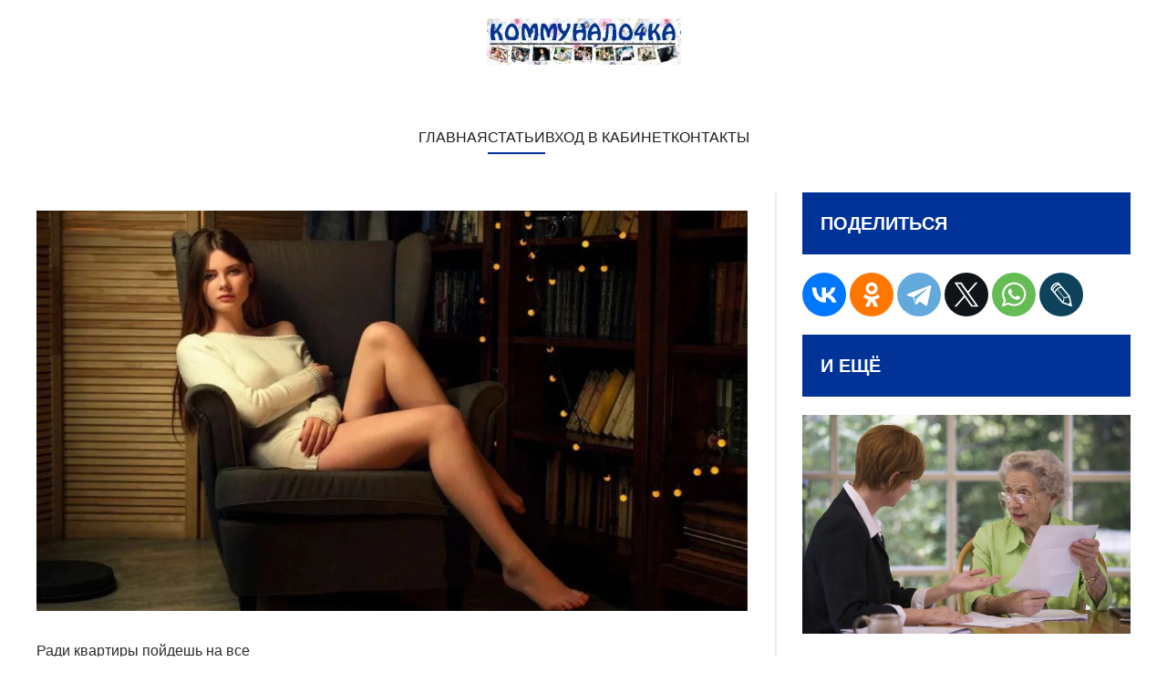

--- FILE ---
content_type: text/html; charset=utf-8
request_url: https://kommunalo4ka.ru/view-all/55-zaplati-i-spi-spokojno/radi-kvartiry-pojdesh-na-vse/359-prodalas-za-kvartiru-osuzhdayut-innu-znakomye
body_size: 183171
content:
<!DOCTYPE html>
<html lang="ru-ru" dir="ltr">
    <head>
        <meta name="viewport" content="width=device-width, initial-scale=1">
        <link rel="icon" href="/images/00_logo/logo_komm_ED_micro_01_01.png" sizes="any">
                <link rel="apple-touch-icon" href="/images/00_logo/logo_komm_ED_micro_01_01.png">
        <meta charset="utf-8" />
	<base href="https://kommunalo4ka.ru/view-all/55-zaplati-i-spi-spokojno/radi-kvartiry-pojdesh-na-vse/359-prodalas-za-kvartiru-osuzhdayut-innu-znakomye" />
	<meta name="keywords" content="коммунало4ка, квартирный вопрос, Елена Дунаева, О многообразии форм, Граждано4ка" />
	<meta name="rights" content="Елена Дунаева" />
	<meta name="author" content="Созерцатель" />
	<meta name="description" content="Истории о том, как квартирный вопрос влияет на отношения, от автора «О многообразии форм» Елены Дунаевой (aka Граждано4ка)" />
	<meta name="generator" content="MYOB" />
	<title>kommunalo4ka.ru - «Продалась за квартиру!» - осуждают Инну знакомые</title>
	<link href="/favicon.ico" rel="shortcut icon" type="image/vnd.microsoft.icon" />
	<link href="https://kommunalo4ka.ru/component/search/?Itemid=130&amp;catid=55&amp;id=359&amp;format=opensearch" rel="search" title="Искать kommunalo4ka.ru" type="application/opensearchdescription+xml" />
	<link href="https://kommunalo4ka.ru/media/com_komento/styles/vendors/fontawesome/css/font-awesome.min.css" rel="stylesheet" />
	<link href="https://kommunalo4ka.ru/components/com_komento/themes/elegant/styles/style.min.css?1e4966dd2df83f614e8a388b2d899737=1" rel="stylesheet" />
	<link href="/plugins/system/jce/css/content.css?badb4208be409b1335b815dde676300e" rel="stylesheet" />
	<link href="/templates/yootheme/css/theme.9.css?1739210361" rel="stylesheet" />
	<link href="/templates/yootheme/css/theme.update.css?3.0.31" rel="stylesheet" />
	<script src="/media/jui/js/jquery.min.js?b8411d6c46c2d26e3ab7220d6402acde"></script>
	<script src="/media/jui/js/jquery-noconflict.js?b8411d6c46c2d26e3ab7220d6402acde"></script>
	<script src="/media/jui/js/jquery-migrate.min.js?b8411d6c46c2d26e3ab7220d6402acde"></script>
	<script src="/templates/yootheme/vendor/assets/uikit/dist/js/uikit.min.js?3.0.31"></script>
	<script src="/templates/yootheme/vendor/assets/uikit/dist/js/uikit-icons-tech-space.min.js?3.0.31"></script>
	<script src="/templates/yootheme/js/theme.js?3.0.31"></script>
	<script src="/media/com_widgetkit/js/maps.js" defer></script>
	<script>
document.addEventListener('DOMContentLoaded', function() {
            Array.prototype.slice.call(document.querySelectorAll('a span[id^="cloak"]')).forEach(function(span) {
                span.innerText = span.textContent;
            });
        });
	</script>
	<script type='text/javascript'>
                /*<![CDATA[*/
                    var jax_live_site = 'https://kommunalo4ka.ru/index.php';
                    var jax_token_var='0bacf9bae1fb62078c8d7787db1099de';
                /*]]>*/
                </script><script type="text/javascript" src="/plugins/system/jomsocial.system/pc_includes/ajax_1.5.pack.js"></script>
	<!--googleoff: index-->
<script type="text/javascript">
window.kt = {
	"environment": "production",
	"rootUrl": "https://kommunalo4ka.ru",
	"ajaxUrl": "https://kommunalo4ka.ru/index.php?option=com_komento&lang=&Itemid=130",
	"baseUrl": "https://kommunalo4ka.ru/index.php?option=com_komento&lang=none&Itemid=130",
	"token": "0bacf9bae1fb62078c8d7787db1099de",
	"mobile": false,
	"siteName": "kommunalo4ka.ru",
	"locale": "ru-RU",
	"direction": "ltr",
	"ratings": {
		"options": {
			"starType": 'i',
			"half": true,
			"starOn": 'fa fa-fw fa-star fa-star--on',
			"starOff": 'fa fa-fw fa-star-o fa-star--off',
			"starHalf": 'fa fa-fw fa-star-half-o',
			"hints": [
						"bad", 
						"poor",
						"regular",
						"good",
						"gorgeous"
			]
		}
	}
};
</script>
<!--googleon: index-->
	<script src="/media/com_komento/scripts/site-3.1.4-basic.min.js"></script>
	<style type="text/css">

	#kt .kt-form-bg--1 {
		color: #444444 !important;
		background: rgba(243,231,232) !important;
		background: -moz-linear-gradient(left, rgba(243,231,232) 0%, rgba(227,238,255) 100%) !important;
		background: -webkit-gradient(left top, right top, color-stop(0%, rgba(243,231,232)), color-stop(100%, rgba(227,238,255))) !important;
		background: -webkit-linear-gradient(left, rgba(243,231,232) 0%, rgba(227,238,255) 100%) !important;
		background: -o-linear-gradient(left, rgba(243,231,232) 0%, rgba(227,238,255) 100%) !important;
		background: -ms-linear-gradient(left, rgba(243,231,232) 0%, rgba(227,238,255) 100%) !important;
		background: linear-gradient(to right, rgba(243,231,232) 0%, rgba(227,238,255) 100%) !important;
		filter: progid:DXImageTransform.Microsoft.gradient( startColorstr='#3e28b4', endColorstr='#cd66da', GradientType=1 ) !important;
	}
	#kt .kt-form-bg--1::-webkit-input-placeholder {
		color: #444444 !important;
		opacity: .7 !important;
	}
	#kt .kt-form-bg--1::-moz-placeholder {
		color: #444444 !important;
		opacity: .7 !important;
	}
	#kt .kt-form-bg--1:-ms-input-placeholder {
		color: #444444 !important;
		opacity: .7 !important;
	}
	#kt .kt-form-bg--1:-moz-placeholder {
		color: #444444 !important;
		opacity: .7 !important;
	}
	#kt .kt-form-editor.kt-form-bg--1 .kt-form-editor__smiley-toggle > i {
		color: #444444 !important;
	}
	#kt .kt-form-bg--2 {
		color: #444444 !important;
		background: rgba(174,234,223) !important;
		background: -moz-linear-gradient(left, rgba(174,234,223) 0%, rgba(247,248,216) 100%) !important;
		background: -webkit-gradient(left top, right top, color-stop(0%, rgba(174,234,223)), color-stop(100%, rgba(247,248,216))) !important;
		background: -webkit-linear-gradient(left, rgba(174,234,223) 0%, rgba(247,248,216) 100%) !important;
		background: -o-linear-gradient(left, rgba(174,234,223) 0%, rgba(247,248,216) 100%) !important;
		background: -ms-linear-gradient(left, rgba(174,234,223) 0%, rgba(247,248,216) 100%) !important;
		background: linear-gradient(to right, rgba(174,234,223) 0%, rgba(247,248,216) 100%) !important;
		filter: progid:DXImageTransform.Microsoft.gradient( startColorstr='#3e28b4', endColorstr='#cd66da', GradientType=1 ) !important;
	}
	#kt .kt-form-bg--2::-webkit-input-placeholder {
		color: #444444 !important;
		opacity: .7 !important;
	}
	#kt .kt-form-bg--2::-moz-placeholder {
		color: #444444 !important;
		opacity: .7 !important;
	}
	#kt .kt-form-bg--2:-ms-input-placeholder {
		color: #444444 !important;
		opacity: .7 !important;
	}
	#kt .kt-form-bg--2:-moz-placeholder {
		color: #444444 !important;
		opacity: .7 !important;
	}
	#kt .kt-form-editor.kt-form-bg--2 .kt-form-editor__smiley-toggle > i {
		color: #444444 !important;
	}
	#kt .kt-form-bg--3 {
		color: #FFFFFF !important;
		background: rgba(206,159,252) !important;
		background: -moz-linear-gradient(left, rgba(206,159,252) 0%, rgba(115,103,240) 100%) !important;
		background: -webkit-gradient(left top, right top, color-stop(0%, rgba(206,159,252)), color-stop(100%, rgba(115,103,240))) !important;
		background: -webkit-linear-gradient(left, rgba(206,159,252) 0%, rgba(115,103,240) 100%) !important;
		background: -o-linear-gradient(left, rgba(206,159,252) 0%, rgba(115,103,240) 100%) !important;
		background: -ms-linear-gradient(left, rgba(206,159,252) 0%, rgba(115,103,240) 100%) !important;
		background: linear-gradient(to right, rgba(206,159,252) 0%, rgba(115,103,240) 100%) !important;
		filter: progid:DXImageTransform.Microsoft.gradient( startColorstr='#3e28b4', endColorstr='#cd66da', GradientType=1 ) !important;
	}
	#kt .kt-form-bg--3::-webkit-input-placeholder {
		color: #FFFFFF !important;
		opacity: .7 !important;
	}
	#kt .kt-form-bg--3::-moz-placeholder {
		color: #FFFFFF !important;
		opacity: .7 !important;
	}
	#kt .kt-form-bg--3:-ms-input-placeholder {
		color: #FFFFFF !important;
		opacity: .7 !important;
	}
	#kt .kt-form-bg--3:-moz-placeholder {
		color: #FFFFFF !important;
		opacity: .7 !important;
	}
	#kt .kt-form-editor.kt-form-bg--3 .kt-form-editor__smiley-toggle > i {
		color: #FFFFFF !important;
	}
	#kt .kt-form-bg--4 {
		color: #444444 !important;
		background: rgba(211,240,241) !important;
		background: -moz-linear-gradient(left, rgba(211,240,241) 0%, rgba(55,216,232) 100%) !important;
		background: -webkit-gradient(left top, right top, color-stop(0%, rgba(211,240,241)), color-stop(100%, rgba(55,216,232))) !important;
		background: -webkit-linear-gradient(left, rgba(211,240,241) 0%, rgba(55,216,232) 100%) !important;
		background: -o-linear-gradient(left, rgba(211,240,241) 0%, rgba(55,216,232) 100%) !important;
		background: -ms-linear-gradient(left, rgba(211,240,241) 0%, rgba(55,216,232) 100%) !important;
		background: linear-gradient(to right, rgba(211,240,241) 0%, rgba(55,216,232) 100%) !important;
		filter: progid:DXImageTransform.Microsoft.gradient( startColorstr='#3e28b4', endColorstr='#cd66da', GradientType=1 ) !important;
	}
	#kt .kt-form-bg--4::-webkit-input-placeholder {
		color: #444444 !important;
		opacity: .7 !important;
	}
	#kt .kt-form-bg--4::-moz-placeholder {
		color: #444444 !important;
		opacity: .7 !important;
	}
	#kt .kt-form-bg--4:-ms-input-placeholder {
		color: #444444 !important;
		opacity: .7 !important;
	}
	#kt .kt-form-bg--4:-moz-placeholder {
		color: #444444 !important;
		opacity: .7 !important;
	}
	#kt .kt-form-editor.kt-form-bg--4 .kt-form-editor__smiley-toggle > i {
		color: #444444 !important;
	}
	#kt .kt-form-bg--5 {
		color: #444444 !important;
		background: rgba(236,154,138) !important;
		background: -moz-linear-gradient(left, rgba(236,154,138) 0%, rgba(140,71,214) 100%) !important;
		background: -webkit-gradient(left top, right top, color-stop(0%, rgba(236,154,138)), color-stop(100%, rgba(140,71,214))) !important;
		background: -webkit-linear-gradient(left, rgba(236,154,138) 0%, rgba(140,71,214) 100%) !important;
		background: -o-linear-gradient(left, rgba(236,154,138) 0%, rgba(140,71,214) 100%) !important;
		background: -ms-linear-gradient(left, rgba(236,154,138) 0%, rgba(140,71,214) 100%) !important;
		background: linear-gradient(to right, rgba(236,154,138) 0%, rgba(140,71,214) 100%) !important;
		filter: progid:DXImageTransform.Microsoft.gradient( startColorstr='#3e28b4', endColorstr='#cd66da', GradientType=1 ) !important;
	}
	#kt .kt-form-bg--5::-webkit-input-placeholder {
		color: #444444 !important;
		opacity: .7 !important;
	}
	#kt .kt-form-bg--5::-moz-placeholder {
		color: #444444 !important;
		opacity: .7 !important;
	}
	#kt .kt-form-bg--5:-ms-input-placeholder {
		color: #444444 !important;
		opacity: .7 !important;
	}
	#kt .kt-form-bg--5:-moz-placeholder {
		color: #444444 !important;
		opacity: .7 !important;
	}
	#kt .kt-form-editor.kt-form-bg--5 .kt-form-editor__smiley-toggle > i {
		color: #444444 !important;
	}
</style>
	<script>var $theme = {};</script>

    </head>
    <body class="">

        
        
        <div class="tm-page">

                        


<div class="tm-header-mobile uk-hidden@m" uk-header>


    
        <div class="uk-navbar-container">

            <div class="uk-container uk-container-expand">
                <nav class="uk-navbar" uk-navbar="{&quot;container&quot;:&quot;.tm-header-mobile&quot;}">

                                        <div class="uk-navbar-left">

                        
                                                    <a uk-toggle aria-label="Открыть меню" href="#tm-dialog-mobile" class="uk-navbar-toggle">

        
        <div uk-navbar-toggle-icon></div>

        
    </a>
                        
                    </div>
                    
                                        <div class="uk-navbar-center">

                                                    <a href="https://kommunalo4ka.ru/" aria-label="Вернуться в начало" class="uk-logo uk-navbar-item">
    <picture>
<source type="image/webp" srcset="/templates/yootheme/cache/1f/logo_komm_01_02-1f37cb99.webp 213w, /templates/yootheme/cache/55/logo_komm_01_02-55a06d4f.webp 426w" sizes="(min-width: 213px) 213px">
<img alt="КОММУНАЛО4КА" loading="eager" src="/templates/yootheme/cache/11/logo_komm_01_02-11fdb15e.jpeg" width="213" height="51">
</picture></a>
                        
                        
                    </div>
                    
                    
                </nav>
            </div>

        </div>

    




        <div id="tm-dialog-mobile" uk-offcanvas="container: true; overlay: true" mode="push">
        <div class="uk-offcanvas-bar uk-flex uk-flex-column">

                        <button class="uk-offcanvas-close uk-close-large" type="button" uk-close uk-toggle="cls: uk-close-large; mode: media; media: @s"></button>
            
                        <div class="uk-margin-auto-bottom">
                
<div class="uk-grid uk-child-width-1-1" uk-grid>    <div>
<div class="uk-panel" id="module-menu-dialog-mobile">

    
    
<ul class="uk-nav uk-nav-primary">
    
	<li class="item-101"><a href="/"> ГЛАВНАЯ</a></li>
	<li class="item-130 uk-active uk-parent"><a href="/view-all"> СТАТЬИ</a>
	<ul class="uk-nav-sub">

		<li class="item-302"><a href="/view-all/view-all-2"> НОВЫЕ СТАТЬИ</a></li>
		<li class="item-309"><a href="/view-all/kommentarii-k-statyam-2"> НОВЫЕ КОММЕНТАРИИ</a></li>
		<li class="item-128"><a href="/view-all/katalog"> КАТАЛОГ СТАТЕЙ</a></li>
		<li class="item-301"><a href="https://www.kommunalo4ka.ru/view-all?format=feed&amp;type=rss" target="_blank"> RSS СТАТЕЙ</a></li></ul></li>
	<li class="item-209"><a href="/kabinet"> ВХОД В КАБИНЕТ</a></li>
	<li class="item-306"><a href="/kontakty3"> КОНТАКТЫ</a></li></ul>

</div>
</div>    <div>
<div class="uk-panel" id="module-tm-3">

    
    

    <form id="search-tm-3" action="/view-all" method="post" role="search" class="uk-search uk-search-default uk-width-1-1"><span uk-search-icon></span><input name="searchword" placeholder="Поиск" minlength="3" aria-label="Поиск" type="search" class="uk-search-input"><input type="hidden" name="task" value="search"><input type="hidden" name="option" value="com_search"><input type="hidden" name="Itemid" value="130"></form>






</div>
</div></div>
            </div>
            
            
        </div>
    </div>
    
    
    

</div>





<div class="tm-header uk-visible@m" uk-header>




        <div class="tm-headerbar-default tm-headerbar tm-headerbar-top">
        <div class="uk-container uk-container-xlarge">

                            <div class="uk-flex uk-flex-center"><div><a href="https://kommunalo4ka.ru/" aria-label="Вернуться в начало" class="uk-logo">
    <picture>
<source type="image/webp" srcset="/templates/yootheme/cache/1f/logo_komm_01_02-1f37cb99.webp 213w, /templates/yootheme/cache/55/logo_komm_01_02-55a06d4f.webp 426w" sizes="(min-width: 213px) 213px">
<img alt="КОММУНАЛО4КА" loading="eager" src="/templates/yootheme/cache/11/logo_komm_01_02-11fdb15e.jpeg" width="213" height="51">
</picture><picture>
<source type="image/webp" srcset="/templates/yootheme/cache/1f/logo_komm_01_02-1f37cb99.webp 213w, /templates/yootheme/cache/55/logo_komm_01_02-55a06d4f.webp 426w" sizes="(min-width: 213px) 213px">
<img class="uk-logo-inverse" alt="КОММУНАЛО4КА" loading="eager" src="/templates/yootheme/cache/11/logo_komm_01_02-11fdb15e.jpeg" width="213" height="51">
</picture></a></div></div>
            
            
        </div>
    </div>
    
    
                <div uk-sticky media="@m" cls-active="uk-navbar-sticky" sel-target=".uk-navbar-container">
        
            <div class="uk-navbar-container">

                <div class="uk-container uk-container-xlarge">
                    <nav class="uk-navbar" uk-navbar="{&quot;align&quot;:&quot;left&quot;,&quot;container&quot;:&quot;.tm-header &gt; [uk-sticky]&quot;,&quot;boundary&quot;:&quot;.tm-header .uk-navbar-container&quot;}">

                        
                        <div class="uk-navbar-center">

                                                            
<ul class="uk-navbar-nav">
    
	<li class="item-101"><a href="/"> ГЛАВНАЯ</a></li>
	<li class="item-130 uk-active uk-parent"><a href="/view-all"> СТАТЬИ</a>
	<div class="uk-navbar-dropdown"><div class="uk-navbar-dropdown-grid uk-child-width-1-1" uk-grid><div><ul class="uk-nav uk-navbar-dropdown-nav">

		<li class="item-302"><a href="/view-all/view-all-2"> НОВЫЕ СТАТЬИ</a></li>
		<li class="item-309"><a href="/view-all/kommentarii-k-statyam-2"> НОВЫЕ КОММЕНТАРИИ</a></li>
		<li class="item-128"><a href="/view-all/katalog"> КАТАЛОГ СТАТЕЙ</a></li>
		<li class="item-301"><a href="https://www.kommunalo4ka.ru/view-all?format=feed&amp;type=rss" target="_blank"> RSS СТАТЕЙ</a></li></ul></div></div></div></li>
	<li class="item-209"><a href="/kabinet"> ВХОД В КАБИНЕТ</a></li>
	<li class="item-306"><a href="/kontakty3"> КОНТАКТЫ</a></li></ul>

                            
                        </div>

                        
                    </nav>
                </div>

            </div>

                </div>
        
    
    






</div>

            
            

            
            <div id="system-message-container" data-messages="[]">
</div>

            <!-- Builder #template-zJdIe7AQ -->
<div class="uk-section-default uk-section uk-padding-remove-vertical">
    
        
        
        
            
                                <div class="uk-container uk-container-xlarge">                
                    
                    <div class="tm-grid-expand uk-grid-column-medium uk-grid-divider uk-margin-large" uk-grid>
<div class="uk-width-2-3@m">
    
        
            
            
            
                
                    
<div class="uk-panel">
    
    <div class="bannergroup">

	<div class="banneritem">
										<!-- Yandex.RTB R-A-736133-8 -->
<div id="yandex_rtb_R-A-736133-8"></div>
<script type="text/javascript">
    (function(w, d, n, s, t) {
        w[n] = w[n] || [];
        w[n].push(function() {
            Ya.Context.AdvManager.render({
                blockId: "R-A-736133-8",
                renderTo: "yandex_rtb_R-A-736133-8",
                async: true
            });
        });
        t = d.getElementsByTagName("script")[0];
        s = d.createElement("script");
        s.type = "text/javascript";
        s.src = "//an.yandex.ru/system/context.js";
        s.async = true;
        t.parentNode.insertBefore(s, t);
    })(this, this.document, "yandexContextAsyncCallbacks");
</script>				<div class="clr"></div>
	</div>

</div>

</div>

<div uk-slideshow="minHeight: 300;" class="uk-margin">
    <div class="uk-position-relative uk-visible-toggle" tabindex="-1">
        
            <ul class="uk-slideshow-items">                                <li class="el-item" >
                    

    
        <picture>
<source type="image/webp" srcset="/templates/yootheme/cache/ec/Prodalas-ec8f87d5.webp 768w, /component/ajax/?p=image&amp;src=file%3Dimages%252F04_article%252Fn-p%252FProdalas.JPG%26type%3Dwebp%2C85%26thumbnail%3D925%2C&amp;hash=a01cb8b0 925w, /templates/yootheme/cache/53/Prodalas-53ac1682.webp 1024w, /component/ajax/?p=image&amp;src=file%3Dimages%252F04_article%252Fn-p%252FProdalas.JPG%26type%3Dwebp%2C85%26thumbnail%3D1199%2C800&amp;hash=40b912ef 1199w, /templates/yootheme/cache/ef/Prodalas-ef44da0a.webp 1200w" sizes="(max-aspect-ratio: 925/617) 150vh">
<img src="/templates/yootheme/cache/f0/Prodalas-f094bb2f.jpeg" width="925" height="617" class="el-image" alt loading="lazy" uk-cover>
</picture>        
    


                </li>
                            </ul>

        
                <div class="uk-hidden-hover uk-hidden-touch uk-visible@s"><a class="el-slidenav uk-slidenav-large uk-position-medium uk-position-center-left" href="#" uk-slidenav-previous uk-slideshow-item="previous" aria-label="Previous slide"></a><a class="el-slidenav uk-slidenav-large uk-position-medium uk-position-center-right" href="#" uk-slidenav-next uk-slideshow-item="next" aria-label="Next slide"></a></div>        
        
    </div>

        

<ul class="el-nav uk-thumbnav uk-flex-left uk-margin-small-top" uk-margin>        <li uk-slideshow-item="0">
        <a href="#"><picture>
<source type="image/webp" srcset="/templates/yootheme/cache/44/Prodalas-4474c744.webp 70w, /templates/yootheme/cache/03/Prodalas-03e47d7e.webp 140w" sizes="(min-width: 70px) 70px">
<img src="/templates/yootheme/cache/5c/Prodalas-5c8f86d9.jpeg" width="70" height="70" alt loading="lazy">
</picture></a>
    </li>
    </ul>

    
</div>

<div class="uk-margin">
    
    
        
        
<a class="el-content uk-link-text" href="/view-all/55-zaplati-i-spi-spokojno/radi-kvartiry-pojdesh-na-vse">
    
        Ради квартиры пойдешь на все    
    
</a>


        
    
    
</div>

<h1 class="uk-h2 uk-margin-remove-vertical uk-width-xlarge">        «Продалась за квартиру!» - осуждают Инну знакомые    </h1>
<div class="uk-panel uk-margin-remove-first-child uk-margin">
    
                        
                    

        
        
                <div class="el-meta uk-text-meta uk-margin-top">6255</div>        
    
        
        
        
        
        
        
        
    
</div><div class="uk-panel uk-text-meta uk-margin-small"><p>— А я вот правда не понимаю, почему нашу Инну многие осуждают! — рассуждает моя знакомая, Марина, про свою подругу, бывшую одноклассницу. — Особенно после того, как ее кавалер ей квартиру подарил – столько зависти и злобы в ее сторону, что ой. «За квартиру продалась!», ага. Можно подумать, сами бы не продались, если бы была возможность!..</p>
<p><div class="bannergroup">

	<div class="banneritem">
										<!-- Yandex.RTB R-A-736133-7 -->
<div id="yandex_rtb_R-A-736133-7"></div>
<script type="text/javascript">
    (function(w, d, n, s, t) {
        w[n] = w[n] || [];
        w[n].push(function() {
            Ya.Context.AdvManager.render({
                blockId: "R-A-736133-7",
                renderTo: "yandex_rtb_R-A-736133-7",
                async: true
            });
        });
        t = d.getElementsByTagName("script")[0];
        s = d.createElement("script");
        s.type = "text/javascript";
        s.src = "//an.yandex.ru/system/context.js";
        s.async = true;
        t.parentNode.insertBefore(s, t);
    })(this, this.document, "yandexContextAsyncCallbacks");
</script>				<div class="clr"></div>
	</div>

</div>
</p>
<p>Инне, о которой идет речь, недавно исполнилось тридцать. Она наслаждается жизнью: объездила уже десятки стран, свободно владеет английским языком, водит автомобиль, следит за собой, ходит по салонам и маникюрам, занимается спортом и хорошо выглядит. При этом никогда не работала, ни дня, и не заработала ни копейки в общепринятом смысле этого слова. Даже трудовой книжки у нее нет.</p>
<p>На такой уровень жизни нужны приличные деньги – их Инне дают ее мужчины. Причем, с простыми среднестатистическими парнями она не встречается. Все кавалеры у нее очень обеспеченные, прилично старше, солидные семейные люди.</p>
<p>— Ну а откуда такие сведения, что они ее содержат? Может быть, деньги дают родители? Сейчас много таких людей, ничего удивительного. Золотая молодежь. Учатся, гуляют, путешествуют, находятся «в поиске себя» лет до сорока и дольше...</p>
<p><div class="bannergroup">

	<div class="banneritem">
										<!-- Yandex.RTB R-A-736133-1 -->
<div id="yandex_rtb_R-A-736133-1"></div>
<script type="text/javascript">
    (function(w, d, n, s, t) {
        w[n] = w[n] || [];
        w[n].push(function() {
            Ya.Context.AdvManager.render({
                blockId: "R-A-736133-1",
                renderTo: "yandex_rtb_R-A-736133-1",
                async: true
            });
        });
        t = d.getElementsByTagName("script")[0];
        s = d.createElement("script");
        s.type = "text/javascript";
        s.src = "//an.yandex.ru/system/context.js";
        s.async = true;
        t.parentNode.insertBefore(s, t);
    })(this, this.document, "yandexContextAsyncCallbacks");
</script>				<div class="clr"></div>
	</div>

</div>
</p>
<p>— Нет, какое там, — машет руками Марина. — Мать у нее — простая учительница. К тому же в последнее время Инна с ней почти не общается, именно потому, что мать в шоке от ее образа жизни. Отца своего она и вовсе не знает... Не было у нее никакого отца. Родители ее точно не содержат. Она живет сама!</p>
<p>По словам Марины, Инна с юности задалась целью – выбиться из нищеты, в которой прозябали с матерью-учительницей, и жить красиво. Именно жить, а не пахать, как ломовая лошадь. Единственный вариант реализации этой стратегии Инна видит через состоятельных ухажеров, на которых ей определенно везет.</p>
<p>— Я не знаю, как она это делает! — с восхищением рассказывает о ней Марина. — У меня, если честно, не всегда получается мужчину даже на кофе и салатик в кафе раскрутить. А уж обед в ресторане — это вообще из области фантастики. Плачу за себя сама. Сейчас одни пополамщики везде. А ей чуть ли не с первого свидания мужчины дарят бриллианты, шубы, обалденные букеты, гаджеты, в поездки везут... А теперь вот еще и квартиру ей подарили, представляешь?</p>
<p>Квартира, точнее, студия в новом доме, действительно была подарена Инне ее нынешним ухажером полтора года назад. Никаких особых чувств к дарителю девушка не испытывает. В порыве откровенности так и говорит подруге прямо – встречаюсь только ради квартиры.</p>
<p><div class="bannergroup">

	<div class="banneritem">
										<!-- Yandex.RTB R-A-736133-5 -->
<div id="yandex_rtb_R-A-736133-5"></div>
<script type="text/javascript">
    (function(w, d, n, s, t) {
        w[n] = w[n] || [];
        w[n].push(function() {
            Ya.Context.AdvManager.render({
                blockId: "R-A-736133-5",
                renderTo: "yandex_rtb_R-A-736133-5",
                async: true
            });
        });
        t = d.getElementsByTagName("script")[0];
        s = d.createElement("script");
        s.type = "text/javascript";
        s.src = "//an.yandex.ru/system/context.js";
        s.async = true;
        t.parentNode.insertBefore(s, t);
    })(this, this.document, "yandexContextAsyncCallbacks");
</script>				<div class="clr"></div>
	</div>

</div>
</p>
<p>Причем, встречается не с одним мужчиной, а параллельно крутит еще пару романов, да так ловко, что мужчины не подозревают о существовании друг друга. Зато все заботятся об Инне. Кто-то помогает ей сделать ремонт, кто-то — обставить квартиру, кто-то просто дает деньги на жизнь. Причем, довольно-таки крупные суммы.</p>
<p>Большинство мужчин, с которыми общается Инна, женаты, но девушка на этот счет абсолютно не переживает. От жен и детей уводить она никого не собирается, муж ей не нужен. Ей и так хорошо. А законным супругам ее спонсоров обижаться на нее не стоит: не было бы Инны, нашлась бы другая, похуже. Ушлая провинциалка какая-нибудь, которая вцепилась бы в состоятельного мужика мертвой хваткой и не успокоилась, пока бы не прибрала к рукам и не увела из семьи.</p>
<p>Инна же ни за кого зубами не держится. Не один, так другой...</p>
<p><div class="bannergroup">

	<div class="banneritem">
										<!-- Yandex.RTB R-A-736133-2 -->
<div id="yandex_rtb_R-A-736133-2"></div>
<script type="text/javascript">
    (function(w, d, n, s, t) {
        w[n] = w[n] || [];
        w[n].push(function() {
            Ya.Context.AdvManager.render({
                blockId: "R-A-736133-2",
                renderTo: "yandex_rtb_R-A-736133-2",
                async: true
            });
        });
        t = d.getElementsByTagName("script")[0];
        s = d.createElement("script");
        s.type = "text/javascript";
        s.src = "//an.yandex.ru/system/context.js";
        s.async = true;
        t.parentNode.insertBefore(s, t);
    })(this, this.document, "yandexContextAsyncCallbacks");
</script>				<div class="clr"></div>
	</div>

</div>
</p>
<p>— Знаешь, кто твоя Инна? — спрашивают Марину собеседницы. — Женщина с низкой социальной ответственностью!</p>
<p>— Да вы ей просто завидуете! — защищает подругу Марина. — Ну вот не нужна ей семья и дети, понимаете? Зато она любит секс. Общается только с мужчинами, которые ей симпатичны, ничего у них не просит, «стоимость» заранее не объявляет. Подарки они дарят сами... Ну вот разве лучше было бы, если бы она жила с мамой, работала в какой-нибудь конторке за смешные деньги и судорожно искала мужчину «для создания семьи»? Кому лучше? Ей — точно нет...</p>
<p>А как считаете вы, жить так, как Инна — аморально? Женщина с низкой социальной ответственностью, или попросту шалава? Раньше таким в деревнях ворота дегтем мазали. Да и сейчас бы от души заклеймили позором где-нибудь в глубинке. Позор — такой быть?</p>
<p><div class="bannergroup">

	<div class="banneritem">
										<!-- Yandex.RTB R-A-736133-3 -->
<div id="yandex_rtb_R-A-736133-3"></div>
<script type="text/javascript">
    (function(w, d, n, s, t) {
        w[n] = w[n] || [];
        w[n].push(function() {
            Ya.Context.AdvManager.render({
                blockId: "R-A-736133-3",
                renderTo: "yandex_rtb_R-A-736133-3",
                async: true
            });
        });
        t = d.getElementsByTagName("script")[0];
        s = d.createElement("script");
        s.type = "text/javascript";
        s.src = "//an.yandex.ru/system/context.js";
        s.async = true;
        t.parentNode.insertBefore(s, t);
    })(this, this.document, "yandexContextAsyncCallbacks");
</script>				<div class="clr"></div>
	</div>

</div>
</p>
<p>Или Инна — обычная современная городская девушка, которая не делает ничего плохого? Живет так, как нравится и получается. Не ворует, не употребляет наркотики, не выпрашивает никаких подачек и не жалуется на тяжелую жизнь. Ну правда, не вменять же ей в вину тот факт, что сексом она занимается не в браке? Да сейчас все так живут!</p>
<p>Согласны? Что думаете?</p>
<p>

    <div id="wk-grid635" class="uk-child-width-1-1 uk-grid-match uk-text-left " uk-height-match="target: &gt; div &gt; .uk-panel, &gt; div &gt; .uk-card; row: true" uk-grid  uk-scrollspy="cls: uk-animation-scale-up; target: &gt; div &gt; .uk-panel, &gt; div &gt; .uk-card; delay: 200">

    
        <div >
            <div class="uk-panel uk-transition-toggle">

                                <a class="uk-position-cover uk-position-z-index" href="https://grazdano4ka.ru" target="_blank" title="Kstaty Grazd 01 01"></a>
                
                
                                <div class="uk-text-center uk-margin uk-margin-remove-top"><div class="uk-inline-clip "><img src="/images/02_home/kstaty_grazd_01_01.jpg" class=" uk-transition-scale-up uk-transition-opaque" alt="Kstaty Grazd 01 01"></div></div>
                
                
                    
                        
                        
                        
                        
                        
                        
                        
                    
                
            </div>
        </div>

    
    </div>

</p> 
<div id="kt" class="kt-frontend theme-elegant		" 
	data-kt-wrapper
	data-component="com_content" 
	data-cid="359" 
	data-url="L3ZpZXctYWxsLzU1LXphcGxhdGktaS1zcGktc3Bva29qbm8vcmFkaS1rdmFydGlyeS1wb2pkZXNoLW5hLXZzZS8zNTktcHJvZGFsYXMtemEta3ZhcnRpcnUtb3N1emhkYXl1dC1pbm51LXpuYWtvbXll"
	data-live="1" 
	data-live-interval="180"
>
	<a id="comments"></a>
	
	
		<div class="t-lg-mb--lg">
		<div class="kt-title-bar">
			<h3 class="kt-title-bar__title">Люди, участвующие в этой беседе</h3>
		</div>

		<ul class="g-list-inline">
						<li class="t-lg-mb--md t-lg-mr--lg">
				<div class="kt-avatar" 
			data-popbox="module://easysocial/profile/popbox" data-user-id="325"
	>
	<a href="/kabinet/325-ptitsa-vojny/profile" class="o-avatar o-avatar--md" itemprop="url">
	<img src="https://kommunalo4ka.ru/images/avatar/thumb_9d7fdb6ff0a5192cbdd105d1.jpg" alt="" class="avatar" itemprop="image" />
</a>
	</div>
			</li>
						<li class="t-lg-mb--md t-lg-mr--lg">
				<div class="kt-avatar" 
			data-popbox="module://easysocial/profile/popbox" data-user-id="407"
	>
	<a href="/kabinet/407-marina/profile" class="o-avatar o-avatar--md" itemprop="url">
	<img src="https://kommunalo4ka.ru//components/com_community/assets/default-female-avatar-thumb.jpg" alt="" class="avatar" itemprop="image" />
</a>
	</div>
			</li>
						<li class="t-lg-mb--md t-lg-mr--lg">
				<div class="kt-avatar" 
			data-popbox="module://easysocial/profile/popbox" data-user-id="341"
	>
	<a href="/kabinet/341-martisha/profile" class="o-avatar o-avatar--md" itemprop="url">
	<img src="https://kommunalo4ka.ru/images/avatar/thumb_745bba82a04de7afaeb70b6f.jpg" alt="" class="avatar" itemprop="image" />
</a>
	</div>
			</li>
						<li class="t-lg-mb--md t-lg-mr--lg">
				<div class="kt-avatar" 
			data-popbox="module://easysocial/profile/popbox" data-user-id="387"
	>
	<a href="/kabinet/387-samnemoshny/profile" class="o-avatar o-avatar--md" itemprop="url">
	<img src="https://kommunalo4ka.ru/images/avatar/thumb_41979e844a7c104048b233a9.jpg" alt="" class="avatar" itemprop="image" />
</a>
	</div>
			</li>
						<li class="t-lg-mb--md t-lg-mr--lg">
				<div class="kt-avatar" 
			data-popbox="module://easysocial/profile/popbox" data-user-id="347"
	>
	<a href="/kabinet/347-starushka-nyusha/profile" class="o-avatar o-avatar--md" itemprop="url">
	<img src="https://kommunalo4ka.ru//components/com_community/assets/default-female-avatar-thumb.jpg" alt="" class="avatar" itemprop="image" />
</a>
	</div>
			</li>
						<li class="t-lg-mb--md t-lg-mr--lg">
				<div class="kt-avatar" 
			data-popbox="module://easysocial/profile/popbox" data-user-id="411"
	>
	<a href="/kabinet/411-mishelka/profile" class="o-avatar o-avatar--md" itemprop="url">
	<img src="https://kommunalo4ka.ru//components/com_community/assets/default-female-avatar-thumb.jpg" alt="" class="avatar" itemprop="image" />
</a>
	</div>
			</li>
						<li class="t-lg-mb--md t-lg-mr--lg">
				<div class="kt-avatar" 
			data-popbox="module://easysocial/profile/popbox" data-user-id="329"
	>
	<a href="/kabinet/329ekaterina/profile" class="o-avatar o-avatar--md" itemprop="url">
	<img src="https://kommunalo4ka.ru/images/avatar/thumb_836959272e4c4368d44597ba.jpg" alt="" class="avatar" itemprop="image" />
</a>
	</div>
			</li>
						<li class="t-lg-mb--md t-lg-mr--lg">
				<div class="kt-avatar" 
			data-popbox="module://easysocial/profile/popbox" data-user-id="383"
	>
	<a href="/kabinet/383-svetlana/profile" class="o-avatar o-avatar--md" itemprop="url">
	<img src="https://kommunalo4ka.ru//components/com_community/assets/default-female-avatar-thumb.jpg" alt="" class="avatar" itemprop="image" />
</a>
	</div>
			</li>
			
					</ul>
	</div>
		
	<div class="o-box o-box--elegant-bar">
		<div class="t-text--center">
			<ol class="g-list-inline g-list-inline--delimited">
				<li data-breadcrumb="·">
					<h3 class="kt-comments-title">
						Комментарии (<span class="commentCounter" data-kt-counter>35</span>)
					</h3>
				</li>
				<li data-breadcrumb="·">
					<a href="#commentform" class="kt-comments-reply-link">Добавить свой комментарий</a>
				</li>
			</ol>
		</div>
					<div class="o-box--border">
				<div class="kt-comment-tools o-grid t-text--center">
					<div class="o-grid__cell o-grid__cell--center t-text--center">
						<ol class="g-list-inline g-list-inline--delimited kt-comment-sorting">
															<li data-breadcrumb="·">
									<a href="javascript:void(0);" class="" data-kt-sorting data-type="oldest">
										Старые первыми									</a>
								</li>
								<li data-breadcrumb="·">
									<a href="javascript:void(0);" class="is-active" data-kt-sorting data-type="latest">
										Новые первыми									</a>
								</li>
								<li data-breadcrumb="·">
									<a href="javascript:void(0);" class="" data-kt-sorting data-type="popular">
										Most Likes First									</a>
								</li>
														
																								<li data-breadcrumb="·">
										<a href="javascript:void(0);" class="kt-email-btn" target="_blank" data-kt-subscribe data-kt-provide="tooltip" data-title="Подписаться через email">
											<i class="fa fa-envelope"></i>
										</a>
									</li>
																					</ol>
					</div>
				</div>
			</div>
			</div>

	
		
					<div class="kt-title-bar">
				<div class="o-grid">
					<div class="o-grid__cell-auto-size o-grid__cell--center">
											</div>
				</div>
			</div>
			<div class="kt-comments-container" data-kt-comments-container>
				
				<div class="kt-comments " data-kt-comments>
																		<div class="kt-comments__item kmt-item kmt-comment-item-public kt-group-9 
		 
		 
		is-parent 
						"
		data-kt-comment-item
		data-pinned=""
		data-id="1976" 
		data-parentid="kmt-0"
		data-depth="0"
		itemscope itemtype="http://schema.org/Comment"
		style="">
	<div class="kt-comment">
		<div class="kt-comment__hd">
						<a id="comment-1976"></a>
						<div class="kt-comment__hd-col">
				<div class="o-media o-media--top">
					<div class="o-media__image ">
						<div class="kt-avatar" 
	>
	<a href="javascript:void(0);" class="o-avatar o-avatar--md" itemprop="url">
	<img src="https://kommunalo4ka.ru//components/com_community/assets/default-female-avatar-thumb.jpg" alt="" class="avatar" itemprop="image" />
</a>
	</div>
					</div>
					<div class="o-media__body">
						<div class="kt-reply-to" >

							<a href="javascript:void(0);"  rel="nofollow">
	<span>Гость</span>
</a>



													</div>
						<ol class="g-list-inline g-list-inline--delimited kt-comment-meta">
							<li class="kt-comment-date" data-breadcrumb="·">
								<time itemprop="dateCreated" datetime="2021-04-21T13:49:50+00:00">
									около 4 лет назад								</time>
								<time class="hidden" itemprop="datePublished" datetime="2021-04-21T13:49:50+00:00"></time>
							</li>
							<li class="kt-comment-permalink" data-breadcrumb="·">
								<a href="https://kommunalo4ka.ru/view-all/55-zaplati-i-spi-spokojno/radi-kvartiry-pojdesh-na-vse/359-prodalas-za-kvartiru-osuzhdayut-innu-znakomye#comment-1976,0" title="Прямая ссылка" data-kt-permalink>
									#1976								</a>
							</li>
						</ol>
						<div class="kt-comment-minimize">
							<span>This comment was minimized by the moderator on the site</span>
							
						</div>
					</div>
				</div>
			</div>
			<div class="kt-comment__hd-col-last">

				
				<a href="javascript:void(0);" class="kt-expand-label-wrap" data-kt-user-expand-comment data-kt-provide="tooltip" data-title="Expand Comment">
					<i class="fa fa-angle-double-down"></i>
				</a>

							</div>
		</div>

		<div class="kt-comment__bd">
			<div class="kt-comment-content kt-form-bg--0">
				<div class="kt-comment-content__bd" itemprop="text">
					<div class="kt-comment-message" data-kt-comment-content>
						<p>Если тут кто и низкой социальной ответственности, то это женатые мужчины...</p>					</div>

										<span class="kt-edited-info">
						<span data-kt-comment-edited>
													</span>
					</span>

					<span class="t-hidden" itemprop="creator" itemscope itemtype="https://schema.org/Person">
						<span itemprop="name"></span>
					</span>

					<time class="t-hidden" itemprop="dateModified" datetime="2021-04-21T13:49:50+00:00"></time>
					
					
									</div>
			</div>
		</div>
		<div class="kt-comment__ft" data-comment-footer>
			<div class="kt-comment-content-action">
				<ol class="g-list-inline g-list-inline--delimited kt-comment-meta">

					
															

											
													<li class="kt-like-wrap" data-breadcrumb="·">
								<div class="btn-group">
									<a class="dropdown-toggle_" data-kt-toggle="dropdown" data-kt-likes-browser>
										<i class="fa fa-heart"></i> <span data-kt-likes-counter>5</span>
									</a>

																	</div>
							</li>
																
					
				</ol>
			</div>

					</div>
	</div>
</div>
													<div class="kt-comments__item kmt-item kmt-comment-item-registered kt-group-2 
		 
		 
		is-parent 
						"
		data-kt-comment-item
		data-pinned=""
		data-id="1935" 
		data-parentid="kmt-0"
		data-depth="0"
		itemscope itemtype="http://schema.org/Comment"
		style="">
	<div class="kt-comment">
		<div class="kt-comment__hd">
						<a id="comment-1935"></a>
						<div class="kt-comment__hd-col">
				<div class="o-media o-media--top">
					<div class="o-media__image ">
						<div class="kt-avatar" 
			data-popbox="module://easysocial/profile/popbox" data-user-id="387"
	>
	<a href="/kabinet/387-samnemoshny/profile" class="o-avatar o-avatar--md" itemprop="url">
	<img src="https://kommunalo4ka.ru/images/avatar/thumb_41979e844a7c104048b233a9.jpg" alt="Самнемошны" class="avatar" itemprop="image" />
</a>
	</div>
					</div>
					<div class="o-media__body">
						<div class="kt-reply-to" >

							<a href="/kabinet/387-samnemoshny/profile"  rel="nofollow">
	<span>Самнемошны</span>
</a>



													</div>
						<ol class="g-list-inline g-list-inline--delimited kt-comment-meta">
							<li class="kt-comment-date" data-breadcrumb="·">
								<time itemprop="dateCreated" datetime="2021-04-20T20:40:53+00:00">
									около 4 лет назад								</time>
								<time class="hidden" itemprop="datePublished" datetime="2021-04-20T20:40:53+00:00"></time>
							</li>
							<li class="kt-comment-permalink" data-breadcrumb="·">
								<a href="https://kommunalo4ka.ru/view-all/55-zaplati-i-spi-spokojno/radi-kvartiry-pojdesh-na-vse/359-prodalas-za-kvartiru-osuzhdayut-innu-znakomye#comment-1935,0" title="Прямая ссылка" data-kt-permalink>
									#1935								</a>
							</li>
						</ol>
						<div class="kt-comment-minimize">
							<span>This comment was minimized by the moderator on the site</span>
							
						</div>
					</div>
				</div>
			</div>
			<div class="kt-comment__hd-col-last">

				
				<a href="javascript:void(0);" class="kt-expand-label-wrap" data-kt-user-expand-comment data-kt-provide="tooltip" data-title="Expand Comment">
					<i class="fa fa-angle-double-down"></i>
				</a>

							</div>
		</div>

		<div class="kt-comment__bd">
			<div class="kt-comment-content kt-form-bg--0">
				<div class="kt-comment-content__bd" itemprop="text">
					<div class="kt-comment-message" data-kt-comment-content>
						<p>Завидуют, думается, те, кто и сам бы не прочь сосалкой подхарчится, да никто ими не прельщается. А всем остальным, кому претит труд бляди, начать.</p>					</div>

										<span class="kt-edited-info">
						<span data-kt-comment-edited>
													</span>
					</span>

					<span class="t-hidden" itemprop="creator" itemscope itemtype="https://schema.org/Person">
						<span itemprop="name">Самнемошны</span>
					</span>

					<time class="t-hidden" itemprop="dateModified" datetime="2021-04-20T20:40:53+00:00"></time>
					
					
									</div>
			</div>
		</div>
		<div class="kt-comment__ft" data-comment-footer>
			<div class="kt-comment-content-action">
				<ol class="g-list-inline g-list-inline--delimited kt-comment-meta">

					
															

											
													<li class="kt-like-wrap" data-breadcrumb="·">
								<div class="btn-group">
									<a class="dropdown-toggle_" data-kt-toggle="dropdown" data-kt-likes-browser>
										<i class="fa fa-heart"></i> <span data-kt-likes-counter>2</span>
									</a>

																	</div>
							</li>
																
					
				</ol>
			</div>

															
					<div class="kt-comments">
													<div class="kt-comments__item kmt-item kmt-comment-item-registered kt-group-2 
		 
		 
		is-child 
						"
		data-kt-comment-item
		data-pinned=""
		data-id="1936" 
		data-parentid="kmt-1935"
		data-depth="1"
		itemscope itemtype="http://schema.org/Comment"
		style="margin-left:20px;">
	<div class="kt-comment">
		<div class="kt-comment__hd">
						<a id="comment-1936"></a>
						<div class="kt-comment__hd-col">
				<div class="o-media o-media--top">
					<div class="o-media__image ">
						<div class="kt-avatar" 
			data-popbox="module://easysocial/profile/popbox" data-user-id="387"
	>
	<a href="/kabinet/387-samnemoshny/profile" class="o-avatar o-avatar--md" itemprop="url">
	<img src="https://kommunalo4ka.ru/images/avatar/thumb_41979e844a7c104048b233a9.jpg" alt="Самнемошны" class="avatar" itemprop="image" />
</a>
	</div>
					</div>
					<div class="o-media__body">
						<div class="kt-reply-to" 								data-kt-provide="tooltip" 
								data-title="Ответ на комментарий Самнемошны"
								>

							<a href="/kabinet/387-samnemoshny/profile"  rel="nofollow">
	<span>Самнемошны</span>
</a>



														&nbsp;<i class="fa fa-caret-right"></i>&nbsp; 

							<a href="/kabinet/387-samnemoshny/profile">
								Самнемошны							</a>
													</div>
						<ol class="g-list-inline g-list-inline--delimited kt-comment-meta">
							<li class="kt-comment-date" data-breadcrumb="·">
								<time itemprop="dateCreated" datetime="2021-04-20T20:41:25+00:00">
									около 4 лет назад								</time>
								<time class="hidden" itemprop="datePublished" datetime="2021-04-20T20:41:25+00:00"></time>
							</li>
							<li class="kt-comment-permalink" data-breadcrumb="·">
								<a href="https://kommunalo4ka.ru/view-all/55-zaplati-i-spi-spokojno/radi-kvartiry-pojdesh-na-vse/359-prodalas-za-kvartiru-osuzhdayut-innu-znakomye#comment-1936,1935" title="Прямая ссылка" data-kt-permalink>
									#1936								</a>
							</li>
						</ol>
						<div class="kt-comment-minimize">
							<span>This comment was minimized by the moderator on the site</span>
							
						</div>
					</div>
				</div>
			</div>
			<div class="kt-comment__hd-col-last">

				
				<a href="javascript:void(0);" class="kt-expand-label-wrap" data-kt-user-expand-comment data-kt-provide="tooltip" data-title="Expand Comment">
					<i class="fa fa-angle-double-down"></i>
				</a>

							</div>
		</div>

		<div class="kt-comment__bd">
			<div class="kt-comment-content kt-form-bg--0">
				<div class="kt-comment-content__bd" itemprop="text">
					<div class="kt-comment-message" data-kt-comment-content>
						<p>*начхать</p>					</div>

										<span class="kt-edited-info">
						<span data-kt-comment-edited>
													</span>
					</span>

					<span class="t-hidden" itemprop="creator" itemscope itemtype="https://schema.org/Person">
						<span itemprop="name">Самнемошны</span>
					</span>

					<time class="t-hidden" itemprop="dateModified" datetime="2021-04-20T20:41:25+00:00"></time>
					
					
									</div>
			</div>
		</div>
		<div class="kt-comment__ft" data-comment-footer>
			<div class="kt-comment-content-action">
				<ol class="g-list-inline g-list-inline--delimited kt-comment-meta">

					
															

											
													<li class="kt-like-wrap" data-breadcrumb="·">
								<div class="btn-group">
									<a class="dropdown-toggle_" data-kt-toggle="dropdown" data-kt-likes-browser>
										<i class="fa fa-heart"></i> <span data-kt-likes-counter>2</span>
									</a>

																	</div>
							</li>
																
					
				</ol>
			</div>

					</div>
	</div>
</div>
											</div>
									</div>
	</div>
</div>
													<div class="kt-comments__item kmt-item kmt-comment-item-registered kt-group-2 
		 
		 
		is-parent 
						"
		data-kt-comment-item
		data-pinned=""
		data-id="1932" 
		data-parentid="kmt-0"
		data-depth="0"
		itemscope itemtype="http://schema.org/Comment"
		style="">
	<div class="kt-comment">
		<div class="kt-comment__hd">
						<a id="comment-1932"></a>
						<div class="kt-comment__hd-col">
				<div class="o-media o-media--top">
					<div class="o-media__image ">
						<div class="kt-avatar" 
			data-popbox="module://easysocial/profile/popbox" data-user-id="411"
	>
	<a href="/kabinet/411-mishelka/profile" class="o-avatar o-avatar--md" itemprop="url">
	<img src="https://kommunalo4ka.ru//components/com_community/assets/default-female-avatar-thumb.jpg" alt="Мишелька" class="avatar" itemprop="image" />
</a>
	</div>
					</div>
					<div class="o-media__body">
						<div class="kt-reply-to" >

							<a href="/kabinet/411-mishelka/profile"  rel="nofollow">
	<span>Мишелька</span>
</a>



													</div>
						<ol class="g-list-inline g-list-inline--delimited kt-comment-meta">
							<li class="kt-comment-date" data-breadcrumb="·">
								<time itemprop="dateCreated" datetime="2021-04-20T19:24:31+00:00">
									около 4 лет назад								</time>
								<time class="hidden" itemprop="datePublished" datetime="2021-04-20T19:24:31+00:00"></time>
							</li>
							<li class="kt-comment-permalink" data-breadcrumb="·">
								<a href="https://kommunalo4ka.ru/view-all/55-zaplati-i-spi-spokojno/radi-kvartiry-pojdesh-na-vse/359-prodalas-za-kvartiru-osuzhdayut-innu-znakomye#comment-1932,0" title="Прямая ссылка" data-kt-permalink>
									#1932								</a>
							</li>
						</ol>
						<div class="kt-comment-minimize">
							<span>This comment was minimized by the moderator on the site</span>
							
						</div>
					</div>
				</div>
			</div>
			<div class="kt-comment__hd-col-last">

				
				<a href="javascript:void(0);" class="kt-expand-label-wrap" data-kt-user-expand-comment data-kt-provide="tooltip" data-title="Expand Comment">
					<i class="fa fa-angle-double-down"></i>
				</a>

							</div>
		</div>

		<div class="kt-comment__bd">
			<div class="kt-comment-content kt-form-bg--0">
				<div class="kt-comment-content__bd" itemprop="text">
					<div class="kt-comment-message" data-kt-comment-content>
						<div class="kt-data-truncater" data-kt-truncater>
	<div data-text class="fd-cf"><p>У меня есть такая знакомая "Инна". Ей сейчас около 42 лет, ухоженная, холеная дама с безупречной фигурой и цветом лица. <br />
<br />
Конечно, на 20 лет она не выглядит, но большинство ровесниц и дам, лет на 10 моложе, и рядом не стояли. <br />
<br />
Квартира (возможно, что уже не одна), автомобиль премиум-класса, брендовая одежда. И уже лет 5 как в наличии свой бизнес ). Она ж не только сексом со своими любовниками занималась, она ещё и опыта у них набиралась. А делились охотно - ну какой мужик устоит, когда его так заинтересованно о его делах расспрашивают? Да...</p></div>
	<div class="t-hidden" data-original><p>У меня есть такая знакомая "Инна". Ей сейчас около 42 лет, ухоженная, холеная дама с безупречной фигурой и цветом лица. <br />
<br />
Конечно, на 20 лет она не выглядит, но большинство ровесниц и дам, лет на 10 моложе, и рядом не стояли. <br />
<br />
Квартира (возможно, что уже не одна), автомобиль премиум-класса, брендовая одежда. И уже лет 5 как в наличии свой бизнес ). Она ж не только сексом со своими любовниками занималась, она ещё и опыта у них набиралась. А делились охотно - ну какой мужик устоит, когда его так заинтересованно о его делах расспрашивают? Да ни один! И денег на бизнес подкидывали, и помощь всякую - от связей до финансирования, оказывали ). <br />
А у нее голова хорошо работает и бегать с выпученными глазами в попытках заработать на корочку хлеба, нет необходимости. <br />
<br />
 Так что все очень не однозначно ), как бы праведные матроны не исходили в злобной желчи, жизнь "Инны" прекрасна, разнообразна и благополучна ).</p></div>

		<a href="javascript:void(0);" data-readmore>Подробнее</a>
	
</div>					</div>

										<span class="kt-edited-info">
						<span data-kt-comment-edited>
													</span>
					</span>

					<span class="t-hidden" itemprop="creator" itemscope itemtype="https://schema.org/Person">
						<span itemprop="name">Мишелька</span>
					</span>

					<time class="t-hidden" itemprop="dateModified" datetime="2021-04-20T19:24:31+00:00"></time>
					
					
									</div>
			</div>
		</div>
		<div class="kt-comment__ft" data-comment-footer>
			<div class="kt-comment-content-action">
				<ol class="g-list-inline g-list-inline--delimited kt-comment-meta">

					
															

											
													<li class="kt-like-wrap" data-breadcrumb="·">
								<div class="btn-group">
									<a class="dropdown-toggle_" data-kt-toggle="dropdown" data-kt-likes-browser>
										<i class="fa fa-heart"></i> <span data-kt-likes-counter>8</span>
									</a>

																	</div>
							</li>
																
					
				</ol>
			</div>

					</div>
	</div>
</div>
													<div class="kt-comments__item kmt-item kmt-comment-item-public kt-group-9 
		 
		 
		is-parent 
						"
		data-kt-comment-item
		data-pinned=""
		data-id="1923" 
		data-parentid="kmt-0"
		data-depth="0"
		itemscope itemtype="http://schema.org/Comment"
		style="">
	<div class="kt-comment">
		<div class="kt-comment__hd">
						<a id="comment-1923"></a>
						<div class="kt-comment__hd-col">
				<div class="o-media o-media--top">
					<div class="o-media__image ">
						<div class="kt-avatar" 
	>
	<a href="javascript:void(0);" class="o-avatar o-avatar--md" itemprop="url">
	<img src="https://kommunalo4ka.ru//components/com_community/assets/default-female-avatar-thumb.jpg" alt="Снежана" class="avatar" itemprop="image" />
</a>
	</div>
					</div>
					<div class="o-media__body">
						<div class="kt-reply-to" >

							<a href="javascript:void(0);"  rel="nofollow">
	<span>Гость</span>
</a>



													</div>
						<ol class="g-list-inline g-list-inline--delimited kt-comment-meta">
							<li class="kt-comment-date" data-breadcrumb="·">
								<time itemprop="dateCreated" datetime="2021-04-20T18:26:50+00:00">
									около 4 лет назад								</time>
								<time class="hidden" itemprop="datePublished" datetime="2021-04-20T18:26:50+00:00"></time>
							</li>
							<li class="kt-comment-permalink" data-breadcrumb="·">
								<a href="https://kommunalo4ka.ru/view-all/55-zaplati-i-spi-spokojno/radi-kvartiry-pojdesh-na-vse/359-prodalas-za-kvartiru-osuzhdayut-innu-znakomye#comment-1923,0" title="Прямая ссылка" data-kt-permalink>
									#1923								</a>
							</li>
						</ol>
						<div class="kt-comment-minimize">
							<span>This comment was minimized by the moderator on the site</span>
							
						</div>
					</div>
				</div>
			</div>
			<div class="kt-comment__hd-col-last">

				
				<a href="javascript:void(0);" class="kt-expand-label-wrap" data-kt-user-expand-comment data-kt-provide="tooltip" data-title="Expand Comment">
					<i class="fa fa-angle-double-down"></i>
				</a>

							</div>
		</div>

		<div class="kt-comment__bd">
			<div class="kt-comment-content kt-form-bg--0">
				<div class="kt-comment-content__bd" itemprop="text">
					<div class="kt-comment-message" data-kt-comment-content>
						<p>Да просто всех остальных бесит, что они все такие "правильные" сидят в нищете, а гг вся такая блядь получает ништяки. Впрочем это ее выбор. А мама видимо со своим правильным воспитанием но в нищете достала ее в детстве до печенок. Думайте о себе, стройте свою жизнь. А такая явная зависть - это признак неудовлетворенности своей жизнью.</p>					</div>

										<span class="kt-edited-info">
						<span data-kt-comment-edited>
													</span>
					</span>

					<span class="t-hidden" itemprop="creator" itemscope itemtype="https://schema.org/Person">
						<span itemprop="name">Снежана</span>
					</span>

					<time class="t-hidden" itemprop="dateModified" datetime="2021-04-20T18:26:50+00:00"></time>
					
					
									</div>
			</div>
		</div>
		<div class="kt-comment__ft" data-comment-footer>
			<div class="kt-comment-content-action">
				<ol class="g-list-inline g-list-inline--delimited kt-comment-meta">

					
															

											
													<li class="kt-like-wrap" data-breadcrumb="·">
								<div class="btn-group">
									<a class="dropdown-toggle_" data-kt-toggle="dropdown" data-kt-likes-browser>
										<i class="fa fa-heart"></i> <span data-kt-likes-counter>6</span>
									</a>

																	</div>
							</li>
																
					
				</ol>
			</div>

					</div>
	</div>
</div>
													<div class="kt-comments__item kmt-item kmt-comment-item-registered kt-group-2 
		 
		 
		is-parent 
						"
		data-kt-comment-item
		data-pinned=""
		data-id="1919" 
		data-parentid="kmt-0"
		data-depth="0"
		itemscope itemtype="http://schema.org/Comment"
		style="">
	<div class="kt-comment">
		<div class="kt-comment__hd">
						<a id="comment-1919"></a>
						<div class="kt-comment__hd-col">
				<div class="o-media o-media--top">
					<div class="o-media__image ">
						<div class="kt-avatar" 
			data-popbox="module://easysocial/profile/popbox" data-user-id="347"
	>
	<a href="/kabinet/347-starushka-nyusha/profile" class="o-avatar o-avatar--md" itemprop="url">
	<img src="https://kommunalo4ka.ru//components/com_community/assets/default-female-avatar-thumb.jpg" alt="Старушка Нюша" class="avatar" itemprop="image" />
</a>
	</div>
					</div>
					<div class="o-media__body">
						<div class="kt-reply-to" >

							<a href="/kabinet/347-starushka-nyusha/profile"  rel="nofollow">
	<span>Старушка Нюша</span>
</a>



													</div>
						<ol class="g-list-inline g-list-inline--delimited kt-comment-meta">
							<li class="kt-comment-date" data-breadcrumb="·">
								<time itemprop="dateCreated" datetime="2021-04-20T17:22:43+00:00">
									около 4 лет назад								</time>
								<time class="hidden" itemprop="datePublished" datetime="2021-04-20T17:22:43+00:00"></time>
							</li>
							<li class="kt-comment-permalink" data-breadcrumb="·">
								<a href="https://kommunalo4ka.ru/view-all/55-zaplati-i-spi-spokojno/radi-kvartiry-pojdesh-na-vse/359-prodalas-za-kvartiru-osuzhdayut-innu-znakomye#comment-1919,0" title="Прямая ссылка" data-kt-permalink>
									#1919								</a>
							</li>
						</ol>
						<div class="kt-comment-minimize">
							<span>This comment was minimized by the moderator on the site</span>
							
						</div>
					</div>
				</div>
			</div>
			<div class="kt-comment__hd-col-last">

				
				<a href="javascript:void(0);" class="kt-expand-label-wrap" data-kt-user-expand-comment data-kt-provide="tooltip" data-title="Expand Comment">
					<i class="fa fa-angle-double-down"></i>
				</a>

							</div>
		</div>

		<div class="kt-comment__bd">
			<div class="kt-comment-content kt-form-bg--0">
				<div class="kt-comment-content__bd" itemprop="text">
					<div class="kt-comment-message" data-kt-comment-content>
						<div class="kt-data-truncater" data-kt-truncater>
	<div data-text class="fd-cf"><p>интересно знать,кто это там осуждает Инну? по всему голожопые рспешки дитями обвешанные,сидящие на мамашкиных пензиях в ободранных халупах? а може счастливицы вечные декретницы-опять же обвешанные малышнёй сидящие в ипотечных хатках,и с раскрытыми клювами ожидающие своих типа кормильцев? придёт ,не придёт,а ежели бухой в жопу и без копейки? а може горемыки одиночки с прыщами на всю фотокарточку и без всякой надёжи на женьское счастье,я уж не говорю за пару колготок,и гвоздичку на восьмое марта? по всему именно они -женшины с заоблачной...</p></div>
	<div class="t-hidden" data-original><p>интересно знать,кто это там осуждает Инну? по всему голожопые рспешки дитями обвешанные,сидящие на мамашкиных пензиях в ободранных халупах? а може счастливицы вечные декретницы-опять же обвешанные малышнёй сидящие в ипотечных хатках,и с раскрытыми клювами ожидающие своих типа кормильцев? придёт ,не придёт,а ежели бухой в жопу и без копейки? а може горемыки одиночки с прыщами на всю фотокарточку и без всякой надёжи на женьское счастье,я уж не говорю за пару колготок,и гвоздичку на восьмое марта? по всему именно они -женшины с заоблачной социальной оценкой- мадонны состоящие у браке,или когда то в нём состоящие. или те которых дажеть пьяный сантехник ни разу не осчастливил,потому они и хранят девственность до климакса. мерзкое завистливое бабьё. напрасно Марина им доказывает обратное. любая и каждая променяла бы свою "целомудренную жизню" на нечто подобное,но в бессильной зависти ни-за что не признаются. тока вот шиш-тащить вам унылый воз до смерти-без духов ,изысканной кухни и нежных мехов. а за место элегантной машинки, будете вы переться в дырявых ботах  на ржавый трамвай,и там, стоя в толпе с отдавленными такими же праведными тётками ногами,  будете бессмысленно шевелить губами,и перебирать в кармане сраную мелочь,с ненавистью и тоской вспоминая холёную содержанку Инну-женщину ,по вашему абсолютно несчастную, с такой низкой социальной ответственностью,что ниже тока выгребная яма,в которой вы сами "счастливо" обитаете. <img class="emoji" src="https://www.kommunalo4ka.ru/media/com_komento/images/icons/emoji/wink.png" alt="" width="20" height="20"></p></div>

		<a href="javascript:void(0);" data-readmore>Подробнее</a>
	
</div>					</div>

										<span class="kt-edited-info">
						<span data-kt-comment-edited>
													</span>
					</span>

					<span class="t-hidden" itemprop="creator" itemscope itemtype="https://schema.org/Person">
						<span itemprop="name">Старушка Нюша</span>
					</span>

					<time class="t-hidden" itemprop="dateModified" datetime="2021-04-20T17:22:43+00:00"></time>
					
					
									</div>
			</div>
		</div>
		<div class="kt-comment__ft" data-comment-footer>
			<div class="kt-comment-content-action">
				<ol class="g-list-inline g-list-inline--delimited kt-comment-meta">

					
															

											
													<li class="kt-like-wrap" data-breadcrumb="·">
								<div class="btn-group">
									<a class="dropdown-toggle_" data-kt-toggle="dropdown" data-kt-likes-browser>
										<i class="fa fa-heart"></i> <span data-kt-likes-counter>4</span>
									</a>

																	</div>
							</li>
																
					
				</ol>
			</div>

																					<div class="" style="margin-left:20px;" data-kt-comment-item data-kt-view-reply data-id="1919" data-rownumber="5">
							<a href="javascript:void(0);" class="kt-comment-view-all">
								Смотреть 4 остальные ответы								<div class="o-loader o-loader--sm o-loader--inline"></div>
							</a>
						</div>
					
					<div class="kt-comments">
													<div class="kt-comments__item kmt-item kmt-comment-item-registered kt-group-2 
		 
		 
		is-child 
						"
		data-kt-comment-item
		data-pinned=""
		data-id="1960" 
		data-parentid="kmt-1951"
		data-depth="5"
		itemscope itemtype="http://schema.org/Comment"
		style="margin-left:100px;">
	<div class="kt-comment">
		<div class="kt-comment__hd">
						<a id="comment-1960"></a>
						<div class="kt-comment__hd-col">
				<div class="o-media o-media--top">
					<div class="o-media__image ">
						<div class="kt-avatar" 
			data-popbox="module://easysocial/profile/popbox" data-user-id="387"
	>
	<a href="/kabinet/387-samnemoshny/profile" class="o-avatar o-avatar--md" itemprop="url">
	<img src="https://kommunalo4ka.ru/images/avatar/thumb_41979e844a7c104048b233a9.jpg" alt="Самнемошны" class="avatar" itemprop="image" />
</a>
	</div>
					</div>
					<div class="o-media__body">
						<div class="kt-reply-to" 								data-kt-provide="tooltip" 
								data-title="Ответ на комментарий Марина"
								>

							<a href="/kabinet/387-samnemoshny/profile"  rel="nofollow">
	<span>Самнемошны</span>
</a>



														&nbsp;<i class="fa fa-caret-right"></i>&nbsp; 

							<a href="/kabinet/407-marina/profile">
								Марина							</a>
													</div>
						<ol class="g-list-inline g-list-inline--delimited kt-comment-meta">
							<li class="kt-comment-date" data-breadcrumb="·">
								<time itemprop="dateCreated" datetime="2021-04-21T09:54:33+00:00">
									около 4 лет назад								</time>
								<time class="hidden" itemprop="datePublished" datetime="2021-04-21T09:54:33+00:00"></time>
							</li>
							<li class="kt-comment-permalink" data-breadcrumb="·">
								<a href="https://kommunalo4ka.ru/view-all/55-zaplati-i-spi-spokojno/radi-kvartiry-pojdesh-na-vse/359-prodalas-za-kvartiru-osuzhdayut-innu-znakomye#comment-1960,1919" title="Прямая ссылка" data-kt-permalink>
									#1960								</a>
							</li>
						</ol>
						<div class="kt-comment-minimize">
							<span>This comment was minimized by the moderator on the site</span>
							
						</div>
					</div>
				</div>
			</div>
			<div class="kt-comment__hd-col-last">

				
				<a href="javascript:void(0);" class="kt-expand-label-wrap" data-kt-user-expand-comment data-kt-provide="tooltip" data-title="Expand Comment">
					<i class="fa fa-angle-double-down"></i>
				</a>

							</div>
		</div>

		<div class="kt-comment__bd">
			<div class="kt-comment-content kt-form-bg--0">
				<div class="kt-comment-content__bd" itemprop="text">
					<div class="kt-comment-message" data-kt-comment-content>
						<p>Да все может быть, это даже прекрасно, коль она в своей профессии не только за ради куска хлеба но и по велению... кхм,... души. У всякого свой талант и вдохновение, кто-то поет, кто-то здания проектирует, ну а кто-то во все дырки жарится с огоньком. А то ведь многие представительницы древнейшей профессии и на игле сидят, и на стакане, потому как каждый день исполнять фантазии да предпочтения, еще и изображать восторг, подавляя рвотный рефлекс - это тебе не на кассе в пятерочке сидеть да фейс черным жемчугом мазать.</p>					</div>

										<span class="kt-edited-info">
						<span data-kt-comment-edited>
													</span>
					</span>

					<span class="t-hidden" itemprop="creator" itemscope itemtype="https://schema.org/Person">
						<span itemprop="name">Самнемошны</span>
					</span>

					<time class="t-hidden" itemprop="dateModified" datetime="2021-04-21T09:54:33+00:00"></time>
					
					
									</div>
			</div>
		</div>
		<div class="kt-comment__ft" data-comment-footer>
			<div class="kt-comment-content-action">
				<ol class="g-list-inline g-list-inline--delimited kt-comment-meta">

					
															

											
													<li class="kt-like-wrap" data-breadcrumb="·">
								<div class="btn-group">
									<a class="dropdown-toggle_" data-kt-toggle="dropdown" data-kt-likes-browser>
										<i class="fa fa-heart"></i> <span data-kt-likes-counter>0</span>
									</a>

																	</div>
							</li>
																
					
				</ol>
			</div>

					</div>
	</div>
</div>
													<div class="kt-comments__item kmt-item kmt-comment-item-registered kt-group-2 
		 
		 
		is-child 
						"
		data-kt-comment-item
		data-pinned=""
		data-id="1970" 
		data-parentid="kmt-1960"
		data-depth="6"
		itemscope itemtype="http://schema.org/Comment"
		style="margin-left:120px;">
	<div class="kt-comment">
		<div class="kt-comment__hd">
						<a id="comment-1970"></a>
						<div class="kt-comment__hd-col">
				<div class="o-media o-media--top">
					<div class="o-media__image ">
						<div class="kt-avatar" 
			data-popbox="module://easysocial/profile/popbox" data-user-id="347"
	>
	<a href="/kabinet/347-starushka-nyusha/profile" class="o-avatar o-avatar--md" itemprop="url">
	<img src="https://kommunalo4ka.ru//components/com_community/assets/default-female-avatar-thumb.jpg" alt="Старушка Нюша" class="avatar" itemprop="image" />
</a>
	</div>
					</div>
					<div class="o-media__body">
						<div class="kt-reply-to" 								data-kt-provide="tooltip" 
								data-title="Ответ на комментарий Самнемошны"
								>

							<a href="/kabinet/347-starushka-nyusha/profile"  rel="nofollow">
	<span>Старушка Нюша</span>
</a>



														&nbsp;<i class="fa fa-caret-right"></i>&nbsp; 

							<a href="/kabinet/387-samnemoshny/profile">
								Самнемошны							</a>
													</div>
						<ol class="g-list-inline g-list-inline--delimited kt-comment-meta">
							<li class="kt-comment-date" data-breadcrumb="·">
								<time itemprop="dateCreated" datetime="2021-04-21T11:28:55+00:00">
									около 4 лет назад								</time>
								<time class="hidden" itemprop="datePublished" datetime="2021-04-21T11:28:55+00:00"></time>
							</li>
							<li class="kt-comment-permalink" data-breadcrumb="·">
								<a href="https://kommunalo4ka.ru/view-all/55-zaplati-i-spi-spokojno/radi-kvartiry-pojdesh-na-vse/359-prodalas-za-kvartiru-osuzhdayut-innu-znakomye#comment-1970,1919" title="Прямая ссылка" data-kt-permalink>
									#1970								</a>
							</li>
						</ol>
						<div class="kt-comment-minimize">
							<span>This comment was minimized by the moderator on the site</span>
							
						</div>
					</div>
				</div>
			</div>
			<div class="kt-comment__hd-col-last">

				
				<a href="javascript:void(0);" class="kt-expand-label-wrap" data-kt-user-expand-comment data-kt-provide="tooltip" data-title="Expand Comment">
					<i class="fa fa-angle-double-down"></i>
				</a>

							</div>
		</div>

		<div class="kt-comment__bd">
			<div class="kt-comment-content kt-form-bg--0">
				<div class="kt-comment-content__bd" itemprop="text">
					<div class="kt-comment-message" data-kt-comment-content>
						<p>ну да ну да... чем жить как Инна,уж лучше на кассе и  чёрном жемчугом обмазанной восседать. один жирный прыщ! зато даёшь тока туда куда сама жалаешь,но это конеш при условии ,шо есть кому,или самолично споймаешь в потьмах. зато личная оценка на уровне  прынцессы датской. <img class="emoji" src="https://www.kommunalo4ka.ru/media/com_komento/images/icons/emoji/lol.png" alt="" width="20" height="20"></p>					</div>

										<span class="kt-edited-info">
						<span data-kt-comment-edited>
													</span>
					</span>

					<span class="t-hidden" itemprop="creator" itemscope itemtype="https://schema.org/Person">
						<span itemprop="name">Старушка Нюша</span>
					</span>

					<time class="t-hidden" itemprop="dateModified" datetime="2021-04-21T11:28:55+00:00"></time>
					
					
									</div>
			</div>
		</div>
		<div class="kt-comment__ft" data-comment-footer>
			<div class="kt-comment-content-action">
				<ol class="g-list-inline g-list-inline--delimited kt-comment-meta">

					
															

											
													<li class="kt-like-wrap" data-breadcrumb="·">
								<div class="btn-group">
									<a class="dropdown-toggle_" data-kt-toggle="dropdown" data-kt-likes-browser>
										<i class="fa fa-heart"></i> <span data-kt-likes-counter>1</span>
									</a>

																	</div>
							</li>
																
					
				</ol>
			</div>

					</div>
	</div>
</div>
													<div class="kt-comments__item kmt-item kmt-comment-item-registered kt-group-2 
		 
		 
		is-child 
						"
		data-kt-comment-item
		data-pinned=""
		data-id="1971" 
		data-parentid="kmt-1970"
		data-depth="7"
		itemscope itemtype="http://schema.org/Comment"
		style="margin-left:140px;">
	<div class="kt-comment">
		<div class="kt-comment__hd">
						<a id="comment-1971"></a>
						<div class="kt-comment__hd-col">
				<div class="o-media o-media--top">
					<div class="o-media__image ">
						<div class="kt-avatar" 
			data-popbox="module://easysocial/profile/popbox" data-user-id="387"
	>
	<a href="/kabinet/387-samnemoshny/profile" class="o-avatar o-avatar--md" itemprop="url">
	<img src="https://kommunalo4ka.ru/images/avatar/thumb_41979e844a7c104048b233a9.jpg" alt="Самнемошны" class="avatar" itemprop="image" />
</a>
	</div>
					</div>
					<div class="o-media__body">
						<div class="kt-reply-to" 								data-kt-provide="tooltip" 
								data-title="Ответ на комментарий Старушка Нюша"
								>

							<a href="/kabinet/387-samnemoshny/profile"  rel="nofollow">
	<span>Самнемошны</span>
</a>



														&nbsp;<i class="fa fa-caret-right"></i>&nbsp; 

							<a href="/kabinet/347-starushka-nyusha/profile">
								Старушка Нюша							</a>
													</div>
						<ol class="g-list-inline g-list-inline--delimited kt-comment-meta">
							<li class="kt-comment-date" data-breadcrumb="·">
								<time itemprop="dateCreated" datetime="2021-04-21T11:59:12+00:00">
									около 4 лет назад								</time>
								<time class="hidden" itemprop="datePublished" datetime="2021-04-21T11:59:12+00:00"></time>
							</li>
							<li class="kt-comment-permalink" data-breadcrumb="·">
								<a href="https://kommunalo4ka.ru/view-all/55-zaplati-i-spi-spokojno/radi-kvartiry-pojdesh-na-vse/359-prodalas-za-kvartiru-osuzhdayut-innu-znakomye#comment-1971,1919" title="Прямая ссылка" data-kt-permalink>
									#1971								</a>
							</li>
						</ol>
						<div class="kt-comment-minimize">
							<span>This comment was minimized by the moderator on the site</span>
							
						</div>
					</div>
				</div>
			</div>
			<div class="kt-comment__hd-col-last">

				
				<a href="javascript:void(0);" class="kt-expand-label-wrap" data-kt-user-expand-comment data-kt-provide="tooltip" data-title="Expand Comment">
					<i class="fa fa-angle-double-down"></i>
				</a>

							</div>
		</div>

		<div class="kt-comment__bd">
			<div class="kt-comment-content kt-form-bg--0">
				<div class="kt-comment-content__bd" itemprop="text">
					<div class="kt-comment-message" data-kt-comment-content>
						<p>Ну лично я б лучше с прыщом и никому, чем любому, кто башляет. Но агитировать кого-то за своих половых тараканов - упаси меня магомет, каждый гробит свою задницу как хочет.</p>					</div>

										<span class="kt-edited-info">
						<span data-kt-comment-edited>
													</span>
					</span>

					<span class="t-hidden" itemprop="creator" itemscope itemtype="https://schema.org/Person">
						<span itemprop="name">Самнемошны</span>
					</span>

					<time class="t-hidden" itemprop="dateModified" datetime="2021-04-21T11:59:12+00:00"></time>
					
					
									</div>
			</div>
		</div>
		<div class="kt-comment__ft" data-comment-footer>
			<div class="kt-comment-content-action">
				<ol class="g-list-inline g-list-inline--delimited kt-comment-meta">

					
															

											
													<li class="kt-like-wrap" data-breadcrumb="·">
								<div class="btn-group">
									<a class="dropdown-toggle_" data-kt-toggle="dropdown" data-kt-likes-browser>
										<i class="fa fa-heart"></i> <span data-kt-likes-counter>0</span>
									</a>

																	</div>
							</li>
																
					
				</ol>
			</div>

					</div>
	</div>
</div>
											</div>
									</div>
	</div>
</div>
													<div class="kt-comments__item kmt-item kmt-comment-item-public kt-group-9 
		 
		 
		is-parent 
						"
		data-kt-comment-item
		data-pinned=""
		data-id="1918" 
		data-parentid="kmt-0"
		data-depth="0"
		itemscope itemtype="http://schema.org/Comment"
		style="">
	<div class="kt-comment">
		<div class="kt-comment__hd">
						<a id="comment-1918"></a>
						<div class="kt-comment__hd-col">
				<div class="o-media o-media--top">
					<div class="o-media__image ">
						<div class="kt-avatar" 
	>
	<a href="javascript:void(0);" class="o-avatar o-avatar--md" itemprop="url">
	<img src="https://kommunalo4ka.ru//components/com_community/assets/default-female-avatar-thumb.jpg" alt="прошла мимо." class="avatar" itemprop="image" />
</a>
	</div>
					</div>
					<div class="o-media__body">
						<div class="kt-reply-to" >

							<a href="javascript:void(0);"  rel="nofollow">
	<span>Гость</span>
</a>



													</div>
						<ol class="g-list-inline g-list-inline--delimited kt-comment-meta">
							<li class="kt-comment-date" data-breadcrumb="·">
								<time itemprop="dateCreated" datetime="2021-04-20T17:03:19+00:00">
									около 4 лет назад								</time>
								<time class="hidden" itemprop="datePublished" datetime="2021-04-20T17:03:19+00:00"></time>
							</li>
							<li class="kt-comment-permalink" data-breadcrumb="·">
								<a href="https://kommunalo4ka.ru/view-all/55-zaplati-i-spi-spokojno/radi-kvartiry-pojdesh-na-vse/359-prodalas-za-kvartiru-osuzhdayut-innu-znakomye#comment-1918,0" title="Прямая ссылка" data-kt-permalink>
									#1918								</a>
							</li>
						</ol>
						<div class="kt-comment-minimize">
							<span>This comment was minimized by the moderator on the site</span>
							
						</div>
					</div>
				</div>
			</div>
			<div class="kt-comment__hd-col-last">

				
				<a href="javascript:void(0);" class="kt-expand-label-wrap" data-kt-user-expand-comment data-kt-provide="tooltip" data-title="Expand Comment">
					<i class="fa fa-angle-double-down"></i>
				</a>

							</div>
		</div>

		<div class="kt-comment__bd">
			<div class="kt-comment-content kt-form-bg--0">
				<div class="kt-comment-content__bd" itemprop="text">
					<div class="kt-comment-message" data-kt-comment-content>
						<p>Ну, если Инна - дЭвушка в свои 30 лет, то дорогие вложения в неё со стороны мужчин вполне объяснимы. Это право стать первым мужчиной в жизни 30-летней "девушки". Ибо назвать бл*дь "девушкой" - верх идиотизма.<br />
Что касается образа жизни этой особы - лишь бы законные жёны не узнали о наличии у их мужчин "девушки облегчённого поведения"...</p>					</div>

										<span class="kt-edited-info">
						<span data-kt-comment-edited>
													</span>
					</span>

					<span class="t-hidden" itemprop="creator" itemscope itemtype="https://schema.org/Person">
						<span itemprop="name">прошла мимо.</span>
					</span>

					<time class="t-hidden" itemprop="dateModified" datetime="2021-04-20T17:03:19+00:00"></time>
					
					
									</div>
			</div>
		</div>
		<div class="kt-comment__ft" data-comment-footer>
			<div class="kt-comment-content-action">
				<ol class="g-list-inline g-list-inline--delimited kt-comment-meta">

					
															

											
													<li class="kt-like-wrap" data-breadcrumb="·">
								<div class="btn-group">
									<a class="dropdown-toggle_" data-kt-toggle="dropdown" data-kt-likes-browser>
										<i class="fa fa-heart"></i> <span data-kt-likes-counter>1</span>
									</a>

																	</div>
							</li>
																
					
				</ol>
			</div>

					</div>
	</div>
</div>
													<div class="kt-comments__item kmt-item kmt-comment-item-public kt-group-9 
		 
		 
		is-parent 
						"
		data-kt-comment-item
		data-pinned=""
		data-id="1917" 
		data-parentid="kmt-0"
		data-depth="0"
		itemscope itemtype="http://schema.org/Comment"
		style="">
	<div class="kt-comment">
		<div class="kt-comment__hd">
						<a id="comment-1917"></a>
						<div class="kt-comment__hd-col">
				<div class="o-media o-media--top">
					<div class="o-media__image ">
						<div class="kt-avatar" 
	>
	<a href="javascript:void(0);" class="o-avatar o-avatar--md" itemprop="url">
	<img src="https://kommunalo4ka.ru//components/com_community/assets/default-female-avatar-thumb.jpg" alt="Ирина" class="avatar" itemprop="image" />
</a>
	</div>
					</div>
					<div class="o-media__body">
						<div class="kt-reply-to" >

							<a href="javascript:void(0);"  rel="nofollow">
	<span>Гость</span>
</a>



													</div>
						<ol class="g-list-inline g-list-inline--delimited kt-comment-meta">
							<li class="kt-comment-date" data-breadcrumb="·">
								<time itemprop="dateCreated" datetime="2021-04-20T16:15:40+00:00">
									около 4 лет назад								</time>
								<time class="hidden" itemprop="datePublished" datetime="2021-04-20T16:15:40+00:00"></time>
							</li>
							<li class="kt-comment-permalink" data-breadcrumb="·">
								<a href="https://kommunalo4ka.ru/view-all/55-zaplati-i-spi-spokojno/radi-kvartiry-pojdesh-na-vse/359-prodalas-za-kvartiru-osuzhdayut-innu-znakomye#comment-1917,0" title="Прямая ссылка" data-kt-permalink>
									#1917								</a>
							</li>
						</ol>
						<div class="kt-comment-minimize">
							<span>This comment was minimized by the moderator on the site</span>
							
						</div>
					</div>
				</div>
			</div>
			<div class="kt-comment__hd-col-last">

				
				<a href="javascript:void(0);" class="kt-expand-label-wrap" data-kt-user-expand-comment data-kt-provide="tooltip" data-title="Expand Comment">
					<i class="fa fa-angle-double-down"></i>
				</a>

							</div>
		</div>

		<div class="kt-comment__bd">
			<div class="kt-comment-content kt-form-bg--0">
				<div class="kt-comment-content__bd" itemprop="text">
					<div class="kt-comment-message" data-kt-comment-content>
						<p>Девушка работает. В своей профессии она элита. Явление в истории отнюдь не новое, если девица зарабатывает по трактирам, то ее презирают, а если спит с богатыми и знатными, то ей будут стихи посвящать, за ее внимание будут аристократы бороться, вспомните всех этих Отеро, Перл и прочих.<br />
А осуждать? Да кто ж вам мешает, осуждайте...</p>					</div>

										<span class="kt-edited-info">
						<span data-kt-comment-edited>
													</span>
					</span>

					<span class="t-hidden" itemprop="creator" itemscope itemtype="https://schema.org/Person">
						<span itemprop="name">Ирина</span>
					</span>

					<time class="t-hidden" itemprop="dateModified" datetime="2021-04-20T16:15:40+00:00"></time>
					
					
									</div>
			</div>
		</div>
		<div class="kt-comment__ft" data-comment-footer>
			<div class="kt-comment-content-action">
				<ol class="g-list-inline g-list-inline--delimited kt-comment-meta">

					
															

											
													<li class="kt-like-wrap" data-breadcrumb="·">
								<div class="btn-group">
									<a class="dropdown-toggle_" data-kt-toggle="dropdown" data-kt-likes-browser>
										<i class="fa fa-heart"></i> <span data-kt-likes-counter>6</span>
									</a>

																	</div>
							</li>
																
					
				</ol>
			</div>

					</div>
	</div>
</div>
													<div class="kt-comments__item kmt-item kmt-comment-item-public kt-group-9 
		 
		 
		is-parent 
						"
		data-kt-comment-item
		data-pinned=""
		data-id="1916" 
		data-parentid="kmt-0"
		data-depth="0"
		itemscope itemtype="http://schema.org/Comment"
		style="">
	<div class="kt-comment">
		<div class="kt-comment__hd">
						<a id="comment-1916"></a>
						<div class="kt-comment__hd-col">
				<div class="o-media o-media--top">
					<div class="o-media__image ">
						<div class="kt-avatar" 
	>
	<a href="javascript:void(0);" class="o-avatar o-avatar--md" itemprop="url">
	<img src="https://kommunalo4ka.ru//components/com_community/assets/default-female-avatar-thumb.jpg" alt="Светлана" class="avatar" itemprop="image" />
</a>
	</div>
					</div>
					<div class="o-media__body">
						<div class="kt-reply-to" >

							<a href="javascript:void(0);"  rel="nofollow">
	<span>Гость</span>
</a>



													</div>
						<ol class="g-list-inline g-list-inline--delimited kt-comment-meta">
							<li class="kt-comment-date" data-breadcrumb="·">
								<time itemprop="dateCreated" datetime="2021-04-20T15:47:46+00:00">
									около 4 лет назад								</time>
								<time class="hidden" itemprop="datePublished" datetime="2021-04-20T15:47:46+00:00"></time>
							</li>
							<li class="kt-comment-permalink" data-breadcrumb="·">
								<a href="https://kommunalo4ka.ru/view-all/55-zaplati-i-spi-spokojno/radi-kvartiry-pojdesh-na-vse/359-prodalas-za-kvartiru-osuzhdayut-innu-znakomye#comment-1916,0" title="Прямая ссылка" data-kt-permalink>
									#1916								</a>
							</li>
						</ol>
						<div class="kt-comment-minimize">
							<span>This comment was minimized by the moderator on the site</span>
							
						</div>
					</div>
				</div>
			</div>
			<div class="kt-comment__hd-col-last">

				
				<a href="javascript:void(0);" class="kt-expand-label-wrap" data-kt-user-expand-comment data-kt-provide="tooltip" data-title="Expand Comment">
					<i class="fa fa-angle-double-down"></i>
				</a>

							</div>
		</div>

		<div class="kt-comment__bd">
			<div class="kt-comment-content kt-form-bg--0">
				<div class="kt-comment-content__bd" itemprop="text">
					<div class="kt-comment-message" data-kt-comment-content>
						<p>Шлюха обыкновенная. Пока молодая и красивая живёт так как живёт, но время идёт, молодость не вечна.</p>					</div>

										<span class="kt-edited-info">
						<span data-kt-comment-edited>
													</span>
					</span>

					<span class="t-hidden" itemprop="creator" itemscope itemtype="https://schema.org/Person">
						<span itemprop="name">Светлана</span>
					</span>

					<time class="t-hidden" itemprop="dateModified" datetime="2021-04-20T15:47:46+00:00"></time>
					
					
									</div>
			</div>
		</div>
		<div class="kt-comment__ft" data-comment-footer>
			<div class="kt-comment-content-action">
				<ol class="g-list-inline g-list-inline--delimited kt-comment-meta">

					
															

											
													<li class="kt-like-wrap" data-breadcrumb="·">
								<div class="btn-group">
									<a class="dropdown-toggle_" data-kt-toggle="dropdown" data-kt-likes-browser>
										<i class="fa fa-heart"></i> <span data-kt-likes-counter>1</span>
									</a>

																	</div>
							</li>
																
					
				</ol>
			</div>

																					<div class="" style="margin-left:20px;" data-kt-comment-item data-kt-view-reply data-id="1916" data-rownumber="8">
							<a href="javascript:void(0);" class="kt-comment-view-all">
								Смотреть 4 остальные ответы								<div class="o-loader o-loader--sm o-loader--inline"></div>
							</a>
						</div>
					
					<div class="kt-comments">
													<div class="kt-comments__item kmt-item kmt-comment-item-registered kt-group-2 
		 
		 
		is-child 
						"
		data-kt-comment-item
		data-pinned=""
		data-id="1948" 
		data-parentid="kmt-1942"
		data-depth="5"
		itemscope itemtype="http://schema.org/Comment"
		style="margin-left:100px;">
	<div class="kt-comment">
		<div class="kt-comment__hd">
						<a id="comment-1948"></a>
						<div class="kt-comment__hd-col">
				<div class="o-media o-media--top">
					<div class="o-media__image ">
						<div class="kt-avatar" 
			data-popbox="module://easysocial/profile/popbox" data-user-id="341"
	>
	<a href="/kabinet/341-martisha/profile" class="o-avatar o-avatar--md" itemprop="url">
	<img src="https://kommunalo4ka.ru/images/avatar/thumb_745bba82a04de7afaeb70b6f.jpg" alt="Мартиша" class="avatar" itemprop="image" />
</a>
	</div>
					</div>
					<div class="o-media__body">
						<div class="kt-reply-to" 								data-kt-provide="tooltip" 
								data-title="Ответ на комментарий Ko6ka"
								>

							<a href="/kabinet/341-martisha/profile"  rel="nofollow">
	<span>Мартиша</span>
</a>



														&nbsp;<i class="fa fa-caret-right"></i>&nbsp; 

							<a href="/kabinet/329ekaterina/profile">
								Ko6ka							</a>
													</div>
						<ol class="g-list-inline g-list-inline--delimited kt-comment-meta">
							<li class="kt-comment-date" data-breadcrumb="·">
								<time itemprop="dateCreated" datetime="2021-04-21T05:31:59+00:00">
									около 4 лет назад								</time>
								<time class="hidden" itemprop="datePublished" datetime="2021-04-21T05:31:59+00:00"></time>
							</li>
							<li class="kt-comment-permalink" data-breadcrumb="·">
								<a href="https://kommunalo4ka.ru/view-all/55-zaplati-i-spi-spokojno/radi-kvartiry-pojdesh-na-vse/359-prodalas-za-kvartiru-osuzhdayut-innu-znakomye#comment-1948,1916" title="Прямая ссылка" data-kt-permalink>
									#1948								</a>
							</li>
						</ol>
						<div class="kt-comment-minimize">
							<span>This comment was minimized by the moderator on the site</span>
							
						</div>
					</div>
				</div>
			</div>
			<div class="kt-comment__hd-col-last">

				
				<a href="javascript:void(0);" class="kt-expand-label-wrap" data-kt-user-expand-comment data-kt-provide="tooltip" data-title="Expand Comment">
					<i class="fa fa-angle-double-down"></i>
				</a>

							</div>
		</div>

		<div class="kt-comment__bd">
			<div class="kt-comment-content kt-form-bg--0">
				<div class="kt-comment-content__bd" itemprop="text">
					<div class="kt-comment-message" data-kt-comment-content>
						<p>Про Таис Афинскую слышали? А про Аспазию?<br />
Ни одна из них не бедствовала. И никто их не осуждал. И в то же время куча проституток обслуживала матросиков за медный грош. Есть между ними разница. И не в одной манде там дело, это точно.</p>					</div>

										<span class="kt-edited-info">
						<span data-kt-comment-edited>
													</span>
					</span>

					<span class="t-hidden" itemprop="creator" itemscope itemtype="https://schema.org/Person">
						<span itemprop="name">Мартиша</span>
					</span>

					<time class="t-hidden" itemprop="dateModified" datetime="2021-04-21T05:31:59+00:00"></time>
					
					
									</div>
			</div>
		</div>
		<div class="kt-comment__ft" data-comment-footer>
			<div class="kt-comment-content-action">
				<ol class="g-list-inline g-list-inline--delimited kt-comment-meta">

					
															

											
													<li class="kt-like-wrap" data-breadcrumb="·">
								<div class="btn-group">
									<a class="dropdown-toggle_" data-kt-toggle="dropdown" data-kt-likes-browser>
										<i class="fa fa-heart"></i> <span data-kt-likes-counter>4</span>
									</a>

																	</div>
							</li>
																
					
				</ol>
			</div>

					</div>
	</div>
</div>
													<div class="kt-comments__item kmt-item kmt-comment-item-registered kt-group-2 
		 
		 
		is-child 
						"
		data-kt-comment-item
		data-pinned=""
		data-id="1956" 
		data-parentid="kmt-1948"
		data-depth="6"
		itemscope itemtype="http://schema.org/Comment"
		style="margin-left:120px;">
	<div class="kt-comment">
		<div class="kt-comment__hd">
						<a id="comment-1956"></a>
						<div class="kt-comment__hd-col">
				<div class="o-media o-media--top">
					<div class="o-media__image ">
						<div class="kt-avatar" 
			data-popbox="module://easysocial/profile/popbox" data-user-id="325"
	>
	<a href="/kabinet/325-ptitsa-vojny/profile" class="o-avatar o-avatar--md" itemprop="url">
	<img src="https://kommunalo4ka.ru/images/avatar/thumb_9d7fdb6ff0a5192cbdd105d1.jpg" alt="Птица Войны" class="avatar" itemprop="image" />
</a>
	</div>
					</div>
					<div class="o-media__body">
						<div class="kt-reply-to" 								data-kt-provide="tooltip" 
								data-title="Ответ на комментарий Мартиша"
								>

							<a href="/kabinet/325-ptitsa-vojny/profile"  rel="nofollow">
	<span>Птица Войны</span>
</a>



														&nbsp;<i class="fa fa-caret-right"></i>&nbsp; 

							<a href="/kabinet/341-martisha/profile">
								Мартиша							</a>
													</div>
						<ol class="g-list-inline g-list-inline--delimited kt-comment-meta">
							<li class="kt-comment-date" data-breadcrumb="·">
								<time itemprop="dateCreated" datetime="2021-04-21T08:47:26+00:00">
									около 4 лет назад								</time>
								<time class="hidden" itemprop="datePublished" datetime="2021-04-21T08:47:26+00:00"></time>
							</li>
							<li class="kt-comment-permalink" data-breadcrumb="·">
								<a href="https://kommunalo4ka.ru/view-all/55-zaplati-i-spi-spokojno/radi-kvartiry-pojdesh-na-vse/359-prodalas-za-kvartiru-osuzhdayut-innu-znakomye#comment-1956,1916" title="Прямая ссылка" data-kt-permalink>
									#1956								</a>
							</li>
						</ol>
						<div class="kt-comment-minimize">
							<span>This comment was minimized by the moderator on the site</span>
							
						</div>
					</div>
				</div>
			</div>
			<div class="kt-comment__hd-col-last">

				
				<a href="javascript:void(0);" class="kt-expand-label-wrap" data-kt-user-expand-comment data-kt-provide="tooltip" data-title="Expand Comment">
					<i class="fa fa-angle-double-down"></i>
				</a>

							</div>
		</div>

		<div class="kt-comment__bd">
			<div class="kt-comment-content kt-form-bg--0">
				<div class="kt-comment-content__bd" itemprop="text">
					<div class="kt-comment-message" data-kt-comment-content>
						<p>А Аспазия, несмотря на сомнительный социальный статус, стала женой Перикла, который вообще-то не последним человеком в Афинах был )  Но завистливые тётки пускай себе думают для самоуспокоения и поднятия самооценки, что там чисто торговля телом )</p>					</div>

										<span class="kt-edited-info">
						<span data-kt-comment-edited>
													</span>
					</span>

					<span class="t-hidden" itemprop="creator" itemscope itemtype="https://schema.org/Person">
						<span itemprop="name">Птица Войны</span>
					</span>

					<time class="t-hidden" itemprop="dateModified" datetime="2021-04-21T08:47:26+00:00"></time>
					
					
									</div>
			</div>
		</div>
		<div class="kt-comment__ft" data-comment-footer>
			<div class="kt-comment-content-action">
				<ol class="g-list-inline g-list-inline--delimited kt-comment-meta">

					
															

											
													<li class="kt-like-wrap" data-breadcrumb="·">
								<div class="btn-group">
									<a class="dropdown-toggle_" data-kt-toggle="dropdown" data-kt-likes-browser>
										<i class="fa fa-heart"></i> <span data-kt-likes-counter>2</span>
									</a>

																	</div>
							</li>
																
					
				</ol>
			</div>

					</div>
	</div>
</div>
													<div class="kt-comments__item kmt-item kmt-comment-item-registered kt-group-2 
		 
		 
		is-child 
						"
		data-kt-comment-item
		data-pinned=""
		data-id="1966" 
		data-parentid="kmt-1956"
		data-depth="7"
		itemscope itemtype="http://schema.org/Comment"
		style="margin-left:140px;">
	<div class="kt-comment">
		<div class="kt-comment__hd">
						<a id="comment-1966"></a>
						<div class="kt-comment__hd-col">
				<div class="o-media o-media--top">
					<div class="o-media__image ">
						<div class="kt-avatar" 
			data-popbox="module://easysocial/profile/popbox" data-user-id="341"
	>
	<a href="/kabinet/341-martisha/profile" class="o-avatar o-avatar--md" itemprop="url">
	<img src="https://kommunalo4ka.ru/images/avatar/thumb_745bba82a04de7afaeb70b6f.jpg" alt="Мартиша" class="avatar" itemprop="image" />
</a>
	</div>
					</div>
					<div class="o-media__body">
						<div class="kt-reply-to" 								data-kt-provide="tooltip" 
								data-title="Ответ на комментарий Птица Войны"
								>

							<a href="/kabinet/341-martisha/profile"  rel="nofollow">
	<span>Мартиша</span>
</a>



														&nbsp;<i class="fa fa-caret-right"></i>&nbsp; 

							<a href="/kabinet/325-ptitsa-vojny/profile">
								Птица Войны							</a>
													</div>
						<ol class="g-list-inline g-list-inline--delimited kt-comment-meta">
							<li class="kt-comment-date" data-breadcrumb="·">
								<time itemprop="dateCreated" datetime="2021-04-21T10:49:36+00:00">
									около 4 лет назад								</time>
								<time class="hidden" itemprop="datePublished" datetime="2021-04-21T10:49:36+00:00"></time>
							</li>
							<li class="kt-comment-permalink" data-breadcrumb="·">
								<a href="https://kommunalo4ka.ru/view-all/55-zaplati-i-spi-spokojno/radi-kvartiry-pojdesh-na-vse/359-prodalas-za-kvartiru-osuzhdayut-innu-znakomye#comment-1966,1916" title="Прямая ссылка" data-kt-permalink>
									#1966								</a>
							</li>
						</ol>
						<div class="kt-comment-minimize">
							<span>This comment was minimized by the moderator on the site</span>
							
						</div>
					</div>
				</div>
			</div>
			<div class="kt-comment__hd-col-last">

				
				<a href="javascript:void(0);" class="kt-expand-label-wrap" data-kt-user-expand-comment data-kt-provide="tooltip" data-title="Expand Comment">
					<i class="fa fa-angle-double-down"></i>
				</a>

							</div>
		</div>

		<div class="kt-comment__bd">
			<div class="kt-comment-content kt-form-bg--0">
				<div class="kt-comment-content__bd" itemprop="text">
					<div class="kt-comment-message" data-kt-comment-content>
						<p>В элиту профессии нигде просто "телом" не попасть) Даже проституткам.<br />
Были и гетеры, были и гейши, которые вообще могли не спать с клиентом, но знаменитые стоили -- ого-го! Не тело, а время затраченное на клиента. За это и платили. Так что я тоже считаю -- завидуют -- пусть шипят)</p>					</div>

										<span class="kt-edited-info">
						<span data-kt-comment-edited>
													</span>
					</span>

					<span class="t-hidden" itemprop="creator" itemscope itemtype="https://schema.org/Person">
						<span itemprop="name">Мартиша</span>
					</span>

					<time class="t-hidden" itemprop="dateModified" datetime="2021-04-21T10:49:36+00:00"></time>
					
					
									</div>
			</div>
		</div>
		<div class="kt-comment__ft" data-comment-footer>
			<div class="kt-comment-content-action">
				<ol class="g-list-inline g-list-inline--delimited kt-comment-meta">

					
															

											
													<li class="kt-like-wrap" data-breadcrumb="·">
								<div class="btn-group">
									<a class="dropdown-toggle_" data-kt-toggle="dropdown" data-kt-likes-browser>
										<i class="fa fa-heart"></i> <span data-kt-likes-counter>4</span>
									</a>

																	</div>
							</li>
																
					
				</ol>
			</div>

					</div>
	</div>
</div>
											</div>
									</div>
	</div>
</div>
													<div class="kt-comments__item kmt-item kmt-comment-item-public kt-group-9 
		 
		 
		is-parent 
						"
		data-kt-comment-item
		data-pinned=""
		data-id="1915" 
		data-parentid="kmt-0"
		data-depth="0"
		itemscope itemtype="http://schema.org/Comment"
		style="">
	<div class="kt-comment">
		<div class="kt-comment__hd">
						<a id="comment-1915"></a>
						<div class="kt-comment__hd-col">
				<div class="o-media o-media--top">
					<div class="o-media__image ">
						<div class="kt-avatar" 
	>
	<a href="javascript:void(0);" class="o-avatar o-avatar--md" itemprop="url">
	<img src="https://kommunalo4ka.ru//components/com_community/assets/default-female-avatar-thumb.jpg" alt="Дима 777" class="avatar" itemprop="image" />
</a>
	</div>
					</div>
					<div class="o-media__body">
						<div class="kt-reply-to" >

							<a href="javascript:void(0);"  rel="nofollow">
	<span>Гость</span>
</a>



													</div>
						<ol class="g-list-inline g-list-inline--delimited kt-comment-meta">
							<li class="kt-comment-date" data-breadcrumb="·">
								<time itemprop="dateCreated" datetime="2021-04-20T15:34:52+00:00">
									около 4 лет назад								</time>
								<time class="hidden" itemprop="datePublished" datetime="2021-04-20T15:34:52+00:00"></time>
							</li>
							<li class="kt-comment-permalink" data-breadcrumb="·">
								<a href="https://kommunalo4ka.ru/view-all/55-zaplati-i-spi-spokojno/radi-kvartiry-pojdesh-na-vse/359-prodalas-za-kvartiru-osuzhdayut-innu-znakomye#comment-1915,0" title="Прямая ссылка" data-kt-permalink>
									#1915								</a>
							</li>
						</ol>
						<div class="kt-comment-minimize">
							<span>This comment was minimized by the moderator on the site</span>
							
						</div>
					</div>
				</div>
			</div>
			<div class="kt-comment__hd-col-last">

				
				<a href="javascript:void(0);" class="kt-expand-label-wrap" data-kt-user-expand-comment data-kt-provide="tooltip" data-title="Expand Comment">
					<i class="fa fa-angle-double-down"></i>
				</a>

							</div>
		</div>

		<div class="kt-comment__bd">
			<div class="kt-comment-content kt-form-bg--0">
				<div class="kt-comment-content__bd" itemprop="text">
					<div class="kt-comment-message" data-kt-comment-content>
						<p>Ну Инна то ладно, содержанка обыкновенная. Но блин, это касается только её и никого больше!</p>					</div>

										<span class="kt-edited-info">
						<span data-kt-comment-edited>
													</span>
					</span>

					<span class="t-hidden" itemprop="creator" itemscope itemtype="https://schema.org/Person">
						<span itemprop="name">Дима 777</span>
					</span>

					<time class="t-hidden" itemprop="dateModified" datetime="2021-04-20T15:34:52+00:00"></time>
					
					
									</div>
			</div>
		</div>
		<div class="kt-comment__ft" data-comment-footer>
			<div class="kt-comment-content-action">
				<ol class="g-list-inline g-list-inline--delimited kt-comment-meta">

					
															

											
													<li class="kt-like-wrap" data-breadcrumb="·">
								<div class="btn-group">
									<a class="dropdown-toggle_" data-kt-toggle="dropdown" data-kt-likes-browser>
										<i class="fa fa-heart"></i> <span data-kt-likes-counter>5</span>
									</a>

																	</div>
							</li>
																
					
				</ol>
			</div>

																					<div class="" style="margin-left:20px;" data-kt-comment-item data-kt-view-reply data-id="1915" data-rownumber="9">
							<a href="javascript:void(0);" class="kt-comment-view-all">
								Смотреть 2 остальные ответы								<div class="o-loader o-loader--sm o-loader--inline"></div>
							</a>
						</div>
					
					<div class="kt-comments">
													<div class="kt-comments__item kmt-item kmt-comment-item-registered kt-group-2 
		 
		 
		is-child 
						"
		data-kt-comment-item
		data-pinned=""
		data-id="1943" 
		data-parentid="kmt-1930"
		data-depth="3"
		itemscope itemtype="http://schema.org/Comment"
		style="margin-left:60px;">
	<div class="kt-comment">
		<div class="kt-comment__hd">
						<a id="comment-1943"></a>
						<div class="kt-comment__hd-col">
				<div class="o-media o-media--top">
					<div class="o-media__image ">
						<div class="kt-avatar" 
			data-popbox="module://easysocial/profile/popbox" data-user-id="329"
	>
	<a href="/kabinet/329ekaterina/profile" class="o-avatar o-avatar--md" itemprop="url">
	<img src="https://kommunalo4ka.ru/images/avatar/thumb_836959272e4c4368d44597ba.jpg" alt="Ko6ka" class="avatar" itemprop="image" />
</a>
	</div>
					</div>
					<div class="o-media__body">
						<div class="kt-reply-to" 								data-kt-provide="tooltip" 
								data-title="Ответ на комментарий Старушка Нюша"
								>

							<a href="/kabinet/329ekaterina/profile"  rel="nofollow">
	<span>Ko6ka</span>
</a>



														&nbsp;<i class="fa fa-caret-right"></i>&nbsp; 

							<a href="/kabinet/347-starushka-nyusha/profile">
								Старушка Нюша							</a>
													</div>
						<ol class="g-list-inline g-list-inline--delimited kt-comment-meta">
							<li class="kt-comment-date" data-breadcrumb="·">
								<time itemprop="dateCreated" datetime="2021-04-21T04:48:17+00:00">
									около 4 лет назад								</time>
								<time class="hidden" itemprop="datePublished" datetime="2021-04-21T04:48:17+00:00"></time>
							</li>
							<li class="kt-comment-permalink" data-breadcrumb="·">
								<a href="https://kommunalo4ka.ru/view-all/55-zaplati-i-spi-spokojno/radi-kvartiry-pojdesh-na-vse/359-prodalas-za-kvartiru-osuzhdayut-innu-znakomye#comment-1943,1915" title="Прямая ссылка" data-kt-permalink>
									#1943								</a>
							</li>
						</ol>
						<div class="kt-comment-minimize">
							<span>This comment was minimized by the moderator on the site</span>
							
						</div>
					</div>
				</div>
			</div>
			<div class="kt-comment__hd-col-last">

				
				<a href="javascript:void(0);" class="kt-expand-label-wrap" data-kt-user-expand-comment data-kt-provide="tooltip" data-title="Expand Comment">
					<i class="fa fa-angle-double-down"></i>
				</a>

							</div>
		</div>

		<div class="kt-comment__bd">
			<div class="kt-comment-content kt-form-bg--0">
				<div class="kt-comment-content__bd" itemprop="text">
					<div class="kt-comment-message" data-kt-comment-content>
						<p>Окей, вы частенько в КВД бегаете?</p>					</div>

										<span class="kt-edited-info">
						<span data-kt-comment-edited>
													</span>
					</span>

					<span class="t-hidden" itemprop="creator" itemscope itemtype="https://schema.org/Person">
						<span itemprop="name">Ko6ka</span>
					</span>

					<time class="t-hidden" itemprop="dateModified" datetime="2021-04-21T04:48:17+00:00"></time>
					
					
									</div>
			</div>
		</div>
		<div class="kt-comment__ft" data-comment-footer>
			<div class="kt-comment-content-action">
				<ol class="g-list-inline g-list-inline--delimited kt-comment-meta">

					
															

											
													<li class="kt-like-wrap" data-breadcrumb="·">
								<div class="btn-group">
									<a class="dropdown-toggle_" data-kt-toggle="dropdown" data-kt-likes-browser>
										<i class="fa fa-heart"></i> <span data-kt-likes-counter>0</span>
									</a>

																	</div>
							</li>
																
					
				</ol>
			</div>

					</div>
	</div>
</div>
													<div class="kt-comments__item kmt-item kmt-comment-item-registered kt-group-2 
		 
		 
		is-child 
						"
		data-kt-comment-item
		data-pinned=""
		data-id="1949" 
		data-parentid="kmt-1943"
		data-depth="4"
		itemscope itemtype="http://schema.org/Comment"
		style="margin-left:80px;">
	<div class="kt-comment">
		<div class="kt-comment__hd">
						<a id="comment-1949"></a>
						<div class="kt-comment__hd-col">
				<div class="o-media o-media--top">
					<div class="o-media__image ">
						<div class="kt-avatar" 
			data-popbox="module://easysocial/profile/popbox" data-user-id="347"
	>
	<a href="/kabinet/347-starushka-nyusha/profile" class="o-avatar o-avatar--md" itemprop="url">
	<img src="https://kommunalo4ka.ru//components/com_community/assets/default-female-avatar-thumb.jpg" alt="Старушка Нюша" class="avatar" itemprop="image" />
</a>
	</div>
					</div>
					<div class="o-media__body">
						<div class="kt-reply-to" 								data-kt-provide="tooltip" 
								data-title="Ответ на комментарий Ko6ka"
								>

							<a href="/kabinet/347-starushka-nyusha/profile"  rel="nofollow">
	<span>Старушка Нюша</span>
</a>



														&nbsp;<i class="fa fa-caret-right"></i>&nbsp; 

							<a href="/kabinet/329ekaterina/profile">
								Ko6ka							</a>
													</div>
						<ol class="g-list-inline g-list-inline--delimited kt-comment-meta">
							<li class="kt-comment-date" data-breadcrumb="·">
								<time itemprop="dateCreated" datetime="2021-04-21T05:40:35+00:00">
									около 4 лет назад								</time>
								<time class="hidden" itemprop="datePublished" datetime="2021-04-21T05:40:35+00:00"></time>
							</li>
							<li class="kt-comment-permalink" data-breadcrumb="·">
								<a href="https://kommunalo4ka.ru/view-all/55-zaplati-i-spi-spokojno/radi-kvartiry-pojdesh-na-vse/359-prodalas-za-kvartiru-osuzhdayut-innu-znakomye#comment-1949,1915" title="Прямая ссылка" data-kt-permalink>
									#1949								</a>
							</li>
						</ol>
						<div class="kt-comment-minimize">
							<span>This comment was minimized by the moderator on the site</span>
							
						</div>
					</div>
				</div>
			</div>
			<div class="kt-comment__hd-col-last">

				
				<a href="javascript:void(0);" class="kt-expand-label-wrap" data-kt-user-expand-comment data-kt-provide="tooltip" data-title="Expand Comment">
					<i class="fa fa-angle-double-down"></i>
				</a>

							</div>
		</div>

		<div class="kt-comment__bd">
			<div class="kt-comment-content kt-form-bg--0">
				<div class="kt-comment-content__bd" itemprop="text">
					<div class="kt-comment-message" data-kt-comment-content>
						<p>да как то знаете не пришлось. а так то ответик ваш поганенький,из серии -сама дура потомушта. когда не хер возразить ,бегом обгадить оппонента святое дело. <img class="emoji" src="https://www.kommunalo4ka.ru/media/com_komento/images/icons/emoji/happy.png" alt="" width="20" height="20"></p>					</div>

										<span class="kt-edited-info">
						<span data-kt-comment-edited>
													</span>
					</span>

					<span class="t-hidden" itemprop="creator" itemscope itemtype="https://schema.org/Person">
						<span itemprop="name">Старушка Нюша</span>
					</span>

					<time class="t-hidden" itemprop="dateModified" datetime="2021-04-21T05:40:35+00:00"></time>
					
					
									</div>
			</div>
		</div>
		<div class="kt-comment__ft" data-comment-footer>
			<div class="kt-comment-content-action">
				<ol class="g-list-inline g-list-inline--delimited kt-comment-meta">

					
															

											
													<li class="kt-like-wrap" data-breadcrumb="·">
								<div class="btn-group">
									<a class="dropdown-toggle_" data-kt-toggle="dropdown" data-kt-likes-browser>
										<i class="fa fa-heart"></i> <span data-kt-likes-counter>2</span>
									</a>

																	</div>
							</li>
																
					
				</ol>
			</div>

					</div>
	</div>
</div>
													<div class="kt-comments__item kmt-item kmt-comment-item-registered kt-group-2 
		 
		 
		is-child 
						"
		data-kt-comment-item
		data-pinned=""
		data-id="1947" 
		data-parentid="kmt-1943"
		data-depth="4"
		itemscope itemtype="http://schema.org/Comment"
		style="margin-left:80px;">
	<div class="kt-comment">
		<div class="kt-comment__hd">
						<a id="comment-1947"></a>
						<div class="kt-comment__hd-col">
				<div class="o-media o-media--top">
					<div class="o-media__image ">
						<div class="kt-avatar" 
			data-popbox="module://easysocial/profile/popbox" data-user-id="341"
	>
	<a href="/kabinet/341-martisha/profile" class="o-avatar o-avatar--md" itemprop="url">
	<img src="https://kommunalo4ka.ru/images/avatar/thumb_745bba82a04de7afaeb70b6f.jpg" alt="Мартиша" class="avatar" itemprop="image" />
</a>
	</div>
					</div>
					<div class="o-media__body">
						<div class="kt-reply-to" 								data-kt-provide="tooltip" 
								data-title="Ответ на комментарий Ko6ka"
								>

							<a href="/kabinet/341-martisha/profile"  rel="nofollow">
	<span>Мартиша</span>
</a>



														&nbsp;<i class="fa fa-caret-right"></i>&nbsp; 

							<a href="/kabinet/329ekaterina/profile">
								Ko6ka							</a>
													</div>
						<ol class="g-list-inline g-list-inline--delimited kt-comment-meta">
							<li class="kt-comment-date" data-breadcrumb="·">
								<time itemprop="dateCreated" datetime="2021-04-21T05:28:56+00:00">
									около 4 лет назад								</time>
								<time class="hidden" itemprop="datePublished" datetime="2021-04-21T05:28:56+00:00"></time>
							</li>
							<li class="kt-comment-permalink" data-breadcrumb="·">
								<a href="https://kommunalo4ka.ru/view-all/55-zaplati-i-spi-spokojno/radi-kvartiry-pojdesh-na-vse/359-prodalas-za-kvartiru-osuzhdayut-innu-znakomye#comment-1947,1915" title="Прямая ссылка" data-kt-permalink>
									#1947								</a>
							</li>
						</ol>
						<div class="kt-comment-minimize">
							<span>This comment was minimized by the moderator on the site</span>
							
						</div>
					</div>
				</div>
			</div>
			<div class="kt-comment__hd-col-last">

				
				<a href="javascript:void(0);" class="kt-expand-label-wrap" data-kt-user-expand-comment data-kt-provide="tooltip" data-title="Expand Comment">
					<i class="fa fa-angle-double-down"></i>
				</a>

							</div>
		</div>

		<div class="kt-comment__bd">
			<div class="kt-comment-content kt-form-bg--0">
				<div class="kt-comment-content__bd" itemprop="text">
					<div class="kt-comment-message" data-kt-comment-content>
						<p>Ну, так ведь если притащат букетик, ну не Инна же в этом виновата?) Если мужик гуляет -- вероятность болезни высока. И виновата в болезни не проститутка, а идиот, который сунул и домой потом понес.</p>					</div>

										<span class="kt-edited-info">
						<span data-kt-comment-edited>
													</span>
					</span>

					<span class="t-hidden" itemprop="creator" itemscope itemtype="https://schema.org/Person">
						<span itemprop="name">Мартиша</span>
					</span>

					<time class="t-hidden" itemprop="dateModified" datetime="2021-04-21T05:28:56+00:00"></time>
					
					
									</div>
			</div>
		</div>
		<div class="kt-comment__ft" data-comment-footer>
			<div class="kt-comment-content-action">
				<ol class="g-list-inline g-list-inline--delimited kt-comment-meta">

					
															

											
													<li class="kt-like-wrap" data-breadcrumb="·">
								<div class="btn-group">
									<a class="dropdown-toggle_" data-kt-toggle="dropdown" data-kt-likes-browser>
										<i class="fa fa-heart"></i> <span data-kt-likes-counter>3</span>
									</a>

																	</div>
							</li>
																
					
				</ol>
			</div>

					</div>
	</div>
</div>
											</div>
									</div>
	</div>
</div>
													<div class="kt-comments__item kmt-item kmt-comment-item-public kt-group-9 
		 
		 
		is-parent 
						"
		data-kt-comment-item
		data-pinned=""
		data-id="1914" 
		data-parentid="kmt-0"
		data-depth="0"
		itemscope itemtype="http://schema.org/Comment"
		style="">
	<div class="kt-comment">
		<div class="kt-comment__hd">
						<a id="comment-1914"></a>
						<div class="kt-comment__hd-col">
				<div class="o-media o-media--top">
					<div class="o-media__image ">
						<div class="kt-avatar" 
	>
	<a href="javascript:void(0);" class="o-avatar o-avatar--md" itemprop="url">
	<img src="https://kommunalo4ka.ru//components/com_community/assets/default-female-avatar-thumb.jpg" alt="Мартиша Аддамс" class="avatar" itemprop="image" />
</a>
	</div>
					</div>
					<div class="o-media__body">
						<div class="kt-reply-to" >

							<a href="javascript:void(0);"  rel="nofollow">
	<span>Гость</span>
</a>



													</div>
						<ol class="g-list-inline g-list-inline--delimited kt-comment-meta">
							<li class="kt-comment-date" data-breadcrumb="·">
								<time itemprop="dateCreated" datetime="2021-04-20T14:26:01+00:00">
									около 4 лет назад								</time>
								<time class="hidden" itemprop="datePublished" datetime="2021-04-20T14:26:01+00:00"></time>
							</li>
							<li class="kt-comment-permalink" data-breadcrumb="·">
								<a href="https://kommunalo4ka.ru/view-all/55-zaplati-i-spi-spokojno/radi-kvartiry-pojdesh-na-vse/359-prodalas-za-kvartiru-osuzhdayut-innu-znakomye#comment-1914,0" title="Прямая ссылка" data-kt-permalink>
									#1914								</a>
							</li>
						</ol>
						<div class="kt-comment-minimize">
							<span>This comment was minimized by the moderator on the site</span>
							
						</div>
					</div>
				</div>
			</div>
			<div class="kt-comment__hd-col-last">

				
				<a href="javascript:void(0);" class="kt-expand-label-wrap" data-kt-user-expand-comment data-kt-provide="tooltip" data-title="Expand Comment">
					<i class="fa fa-angle-double-down"></i>
				</a>

							</div>
		</div>

		<div class="kt-comment__bd">
			<div class="kt-comment-content kt-form-bg--0">
				<div class="kt-comment-content__bd" itemprop="text">
					<div class="kt-comment-message" data-kt-comment-content>
						<p>Девушка зарабатывает телом. Её это не смущает. А то, что получается лучше, чем у уличных проституток, так только в плюс ей.<br />
Её выбор, ей и жить с этим.  Не понимаю, какое дело всем "осуждальцам"?<br />
Не хотите -- не общайтесь, делов-то...</p>					</div>

										<span class="kt-edited-info">
						<span data-kt-comment-edited>
													</span>
					</span>

					<span class="t-hidden" itemprop="creator" itemscope itemtype="https://schema.org/Person">
						<span itemprop="name">Мартиша Аддамс</span>
					</span>

					<time class="t-hidden" itemprop="dateModified" datetime="2021-04-20T14:26:01+00:00"></time>
					
					
									</div>
			</div>
		</div>
		<div class="kt-comment__ft" data-comment-footer>
			<div class="kt-comment-content-action">
				<ol class="g-list-inline g-list-inline--delimited kt-comment-meta">

					
															

											
													<li class="kt-like-wrap" data-breadcrumb="·">
								<div class="btn-group">
									<a class="dropdown-toggle_" data-kt-toggle="dropdown" data-kt-likes-browser>
										<i class="fa fa-heart"></i> <span data-kt-likes-counter>5</span>
									</a>

																	</div>
							</li>
																
					
				</ol>
			</div>

																					<div class="" style="margin-left:20px;" data-kt-comment-item data-kt-view-reply data-id="1914" data-rownumber="10">
							<a href="javascript:void(0);" class="kt-comment-view-all">
								Смотреть 2 остальные ответы								<div class="o-loader o-loader--sm o-loader--inline"></div>
							</a>
						</div>
					
					<div class="kt-comments">
													<div class="kt-comments__item kmt-item kmt-comment-item-registered kt-group-2 
		 
		 
		is-child 
						"
		data-kt-comment-item
		data-pinned=""
		data-id="1945" 
		data-parentid="kmt-1933"
		data-depth="3"
		itemscope itemtype="http://schema.org/Comment"
		style="margin-left:60px;">
	<div class="kt-comment">
		<div class="kt-comment__hd">
						<a id="comment-1945"></a>
						<div class="kt-comment__hd-col">
				<div class="o-media o-media--top">
					<div class="o-media__image ">
						<div class="kt-avatar" 
			data-popbox="module://easysocial/profile/popbox" data-user-id="329"
	>
	<a href="/kabinet/329ekaterina/profile" class="o-avatar o-avatar--md" itemprop="url">
	<img src="https://kommunalo4ka.ru/images/avatar/thumb_836959272e4c4368d44597ba.jpg" alt="Ko6ka" class="avatar" itemprop="image" />
</a>
	</div>
					</div>
					<div class="o-media__body">
						<div class="kt-reply-to" 								data-kt-provide="tooltip" 
								data-title="Ответ на комментарий Старушка Нюша"
								>

							<a href="/kabinet/329ekaterina/profile"  rel="nofollow">
	<span>Ko6ka</span>
</a>



														&nbsp;<i class="fa fa-caret-right"></i>&nbsp; 

							<a href="/kabinet/347-starushka-nyusha/profile">
								Старушка Нюша							</a>
													</div>
						<ol class="g-list-inline g-list-inline--delimited kt-comment-meta">
							<li class="kt-comment-date" data-breadcrumb="·">
								<time itemprop="dateCreated" datetime="2021-04-21T04:50:30+00:00">
									около 4 лет назад								</time>
								<time class="hidden" itemprop="datePublished" datetime="2021-04-21T04:50:30+00:00"></time>
							</li>
							<li class="kt-comment-permalink" data-breadcrumb="·">
								<a href="https://kommunalo4ka.ru/view-all/55-zaplati-i-spi-spokojno/radi-kvartiry-pojdesh-na-vse/359-prodalas-za-kvartiru-osuzhdayut-innu-znakomye#comment-1945,1914" title="Прямая ссылка" data-kt-permalink>
									#1945								</a>
							</li>
						</ol>
						<div class="kt-comment-minimize">
							<span>This comment was minimized by the moderator on the site</span>
							
						</div>
					</div>
				</div>
			</div>
			<div class="kt-comment__hd-col-last">

				
				<a href="javascript:void(0);" class="kt-expand-label-wrap" data-kt-user-expand-comment data-kt-provide="tooltip" data-title="Expand Comment">
					<i class="fa fa-angle-double-down"></i>
				</a>

							</div>
		</div>

		<div class="kt-comment__bd">
			<div class="kt-comment-content kt-form-bg--0">
				<div class="kt-comment-content__bd" itemprop="text">
					<div class="kt-comment-message" data-kt-comment-content>
						<p>А он тоже полагал, что он у неё единственный. Вы это как, специально не приметили в тексте? Мужик идёт к проститутке - мужик знает, что там накануне ещё несколько побывало, и идет на риск сознательно. Мужик заводит постоянную любовницу и верит, что она только с ним. А она, оказывается, проститутка.</p>					</div>

										<span class="kt-edited-info">
						<span data-kt-comment-edited>
													</span>
					</span>

					<span class="t-hidden" itemprop="creator" itemscope itemtype="https://schema.org/Person">
						<span itemprop="name">Ko6ka</span>
					</span>

					<time class="t-hidden" itemprop="dateModified" datetime="2021-04-21T04:50:30+00:00"></time>
					
					
									</div>
			</div>
		</div>
		<div class="kt-comment__ft" data-comment-footer>
			<div class="kt-comment-content-action">
				<ol class="g-list-inline g-list-inline--delimited kt-comment-meta">

					
															

											
													<li class="kt-like-wrap" data-breadcrumb="·">
								<div class="btn-group">
									<a class="dropdown-toggle_" data-kt-toggle="dropdown" data-kt-likes-browser>
										<i class="fa fa-heart"></i> <span data-kt-likes-counter>0</span>
									</a>

																	</div>
							</li>
																
					
				</ol>
			</div>

					</div>
	</div>
</div>
													<div class="kt-comments__item kmt-item kmt-comment-item-registered kt-group-2 
		 
		 
		is-child 
						"
		data-kt-comment-item
		data-pinned=""
		data-id="1950" 
		data-parentid="kmt-1945"
		data-depth="4"
		itemscope itemtype="http://schema.org/Comment"
		style="margin-left:80px;">
	<div class="kt-comment">
		<div class="kt-comment__hd">
						<a id="comment-1950"></a>
						<div class="kt-comment__hd-col">
				<div class="o-media o-media--top">
					<div class="o-media__image ">
						<div class="kt-avatar" 
			data-popbox="module://easysocial/profile/popbox" data-user-id="347"
	>
	<a href="/kabinet/347-starushka-nyusha/profile" class="o-avatar o-avatar--md" itemprop="url">
	<img src="https://kommunalo4ka.ru//components/com_community/assets/default-female-avatar-thumb.jpg" alt="Старушка Нюша" class="avatar" itemprop="image" />
</a>
	</div>
					</div>
					<div class="o-media__body">
						<div class="kt-reply-to" 								data-kt-provide="tooltip" 
								data-title="Ответ на комментарий Ko6ka"
								>

							<a href="/kabinet/347-starushka-nyusha/profile"  rel="nofollow">
	<span>Старушка Нюша</span>
</a>



														&nbsp;<i class="fa fa-caret-right"></i>&nbsp; 

							<a href="/kabinet/329ekaterina/profile">
								Ko6ka							</a>
													</div>
						<ol class="g-list-inline g-list-inline--delimited kt-comment-meta">
							<li class="kt-comment-date" data-breadcrumb="·">
								<time itemprop="dateCreated" datetime="2021-04-21T05:45:39+00:00">
									около 4 лет назад								</time>
								<time class="hidden" itemprop="datePublished" datetime="2021-04-21T05:45:39+00:00"></time>
							</li>
							<li class="kt-comment-permalink" data-breadcrumb="·">
								<a href="https://kommunalo4ka.ru/view-all/55-zaplati-i-spi-spokojno/radi-kvartiry-pojdesh-na-vse/359-prodalas-za-kvartiru-osuzhdayut-innu-znakomye#comment-1950,1914" title="Прямая ссылка" data-kt-permalink>
									#1950								</a>
							</li>
						</ol>
						<div class="kt-comment-minimize">
							<span>This comment was minimized by the moderator on the site</span>
							
						</div>
					</div>
				</div>
			</div>
			<div class="kt-comment__hd-col-last">

				
				<a href="javascript:void(0);" class="kt-expand-label-wrap" data-kt-user-expand-comment data-kt-provide="tooltip" data-title="Expand Comment">
					<i class="fa fa-angle-double-down"></i>
				</a>

							</div>
		</div>

		<div class="kt-comment__bd">
			<div class="kt-comment-content kt-form-bg--0">
				<div class="kt-comment-content__bd" itemprop="text">
					<div class="kt-comment-message" data-kt-comment-content>
						<p>подобные куртизанки -содержанки в отличии от дешёвых подзаборных блядей и наивных до дури жён,как правило пользуются изысканными контрацептивами.-это закон и порядок. они в отличии от жён, прежде всего не в коем случАе не собираются" неожиданно" залететь. так что ваш медицинский коммент мимо.и это очевидно. <img class="emoji" src="https://www.kommunalo4ka.ru/media/com_komento/images/icons/emoji/tongue.png" alt="" width="20" height="20"></p>					</div>

										<span class="kt-edited-info">
						<span data-kt-comment-edited>
													</span>
					</span>

					<span class="t-hidden" itemprop="creator" itemscope itemtype="https://schema.org/Person">
						<span itemprop="name">Старушка Нюша</span>
					</span>

					<time class="t-hidden" itemprop="dateModified" datetime="2021-04-21T05:45:39+00:00"></time>
					
					
									</div>
			</div>
		</div>
		<div class="kt-comment__ft" data-comment-footer>
			<div class="kt-comment-content-action">
				<ol class="g-list-inline g-list-inline--delimited kt-comment-meta">

					
															

											
													<li class="kt-like-wrap" data-breadcrumb="·">
								<div class="btn-group">
									<a class="dropdown-toggle_" data-kt-toggle="dropdown" data-kt-likes-browser>
										<i class="fa fa-heart"></i> <span data-kt-likes-counter>3</span>
									</a>

																	</div>
							</li>
																
					
				</ol>
			</div>

					</div>
	</div>
</div>
													<div class="kt-comments__item kmt-item kmt-comment-item-registered kt-group-2 
		 
		 
		is-child 
						"
		data-kt-comment-item
		data-pinned=""
		data-id="1946" 
		data-parentid="kmt-1945"
		data-depth="4"
		itemscope itemtype="http://schema.org/Comment"
		style="margin-left:80px;">
	<div class="kt-comment">
		<div class="kt-comment__hd">
						<a id="comment-1946"></a>
						<div class="kt-comment__hd-col">
				<div class="o-media o-media--top">
					<div class="o-media__image ">
						<div class="kt-avatar" 
			data-popbox="module://easysocial/profile/popbox" data-user-id="341"
	>
	<a href="/kabinet/341-martisha/profile" class="o-avatar o-avatar--md" itemprop="url">
	<img src="https://kommunalo4ka.ru/images/avatar/thumb_745bba82a04de7afaeb70b6f.jpg" alt="Мартиша" class="avatar" itemprop="image" />
</a>
	</div>
					</div>
					<div class="o-media__body">
						<div class="kt-reply-to" 								data-kt-provide="tooltip" 
								data-title="Ответ на комментарий Ko6ka"
								>

							<a href="/kabinet/341-martisha/profile"  rel="nofollow">
	<span>Мартиша</span>
</a>



														&nbsp;<i class="fa fa-caret-right"></i>&nbsp; 

							<a href="/kabinet/329ekaterina/profile">
								Ko6ka							</a>
													</div>
						<ol class="g-list-inline g-list-inline--delimited kt-comment-meta">
							<li class="kt-comment-date" data-breadcrumb="·">
								<time itemprop="dateCreated" datetime="2021-04-21T05:26:44+00:00">
									около 4 лет назад								</time>
								<time class="hidden" itemprop="datePublished" datetime="2021-04-21T05:26:44+00:00"></time>
							</li>
							<li class="kt-comment-permalink" data-breadcrumb="·">
								<a href="https://kommunalo4ka.ru/view-all/55-zaplati-i-spi-spokojno/radi-kvartiry-pojdesh-na-vse/359-prodalas-za-kvartiru-osuzhdayut-innu-znakomye#comment-1946,1914" title="Прямая ссылка" data-kt-permalink>
									#1946								</a>
							</li>
						</ol>
						<div class="kt-comment-minimize">
							<span>This comment was minimized by the moderator on the site</span>
							
						</div>
					</div>
				</div>
			</div>
			<div class="kt-comment__hd-col-last">

				
				<a href="javascript:void(0);" class="kt-expand-label-wrap" data-kt-user-expand-comment data-kt-provide="tooltip" data-title="Expand Comment">
					<i class="fa fa-angle-double-down"></i>
				</a>

							</div>
		</div>

		<div class="kt-comment__bd">
			<div class="kt-comment-content kt-form-bg--0">
				<div class="kt-comment-content__bd" itemprop="text">
					<div class="kt-comment-message" data-kt-comment-content>
						<p>Что-то вас занесло)) <br />
На кой мне черт партнер, который будет ходить по проституткам, пусть даже и элитным. И потом, а есть разница, от кого мудак притащит болячку?))</p>					</div>

										<span class="kt-edited-info">
						<span data-kt-comment-edited>
													</span>
					</span>

					<span class="t-hidden" itemprop="creator" itemscope itemtype="https://schema.org/Person">
						<span itemprop="name">Мартиша</span>
					</span>

					<time class="t-hidden" itemprop="dateModified" datetime="2021-04-21T05:26:44+00:00"></time>
					
					
									</div>
			</div>
		</div>
		<div class="kt-comment__ft" data-comment-footer>
			<div class="kt-comment-content-action">
				<ol class="g-list-inline g-list-inline--delimited kt-comment-meta">

					
															

											
													<li class="kt-like-wrap" data-breadcrumb="·">
								<div class="btn-group">
									<a class="dropdown-toggle_" data-kt-toggle="dropdown" data-kt-likes-browser>
										<i class="fa fa-heart"></i> <span data-kt-likes-counter>3</span>
									</a>

																	</div>
							</li>
																
					
				</ol>
			</div>

					</div>
	</div>
</div>
											</div>
									</div>
	</div>
</div>
											
					<div class="o-empty">
						<div class="o-empty__content">
							<i class="o-empty__icon fa fa-comments-o"></i>
							<div class="o-empty__text t-lg-mt--md">Комментарии отсутствуют</div>
						</div>
					</div>
				</div>

							</div>
				<div class="kt-form-section" data-kt-form>

	<a name="commentform" id="commentform"></a>

	
	
				<div class="formArea kmt-form-area">

							<h3 class="kt-form-title">Оставьте свой комментарий</h3>
				
				<div class="kt-form-header">
					<div class="o-flag">
						<div class="o-flag__image">
							<div class="kt-avatar" 
	>
	<a href="javascript:void(0);" class="o-avatar o-avatar--md" itemprop="url">
	<img src="https://kommunalo4ka.ru//components/com_community/assets/default-female-avatar-thumb.jpg" alt="" class="avatar" itemprop="image" />
</a>
	</div>
						</div>
						<div class="o-flag__body">
							<ol class="g-list-inline g-list-inline--delimited kt-form-header__list">
								<li>
																			Оставить комментарий в качестве гостя. </br>Чтобы ставить лайки, а также - редактировать и удалять свои комментарии, Вам необходимо <a href=https://www.kommunalo4ka.ru/kabinet>ЗАРЕГИСТРИРОВАТЬСЯ или АВТОРИЗОВАТЬСЯ</a>
																					<a href="/component/community/register">Sign up</a> or <a href="/component/users/?view=login&amp;Itemid=101">login</a> to your account.										
																	</li>
							</ol>
						</div>
					</div>
				</div>
			
			
							<form class="kt-form" data-kt-form-element>

										<div class="o-grid o-grid--gutters t-lg-mt--xl">

												<div class="o-grid__cell">
							<div class="o-form-group o-form-group--float">
	<label class="o-control-label" for="kt-name">Имя</label>
	
	<input type="text" name="name" value="" 
	class="o-form-control form-control o-float-label__input" 
		autocomplete="off"/></div>						</div>
						
												<div class="o-grid__cell">
							<div class="o-form-group o-form-group--float">
	<label class="o-control-label" for="kt-email">Email</label>
	
	<input type="text" name="email" value="" 
	class="o-form-control form-control o-float-label__input" 
		autocomplete="off"/></div>						</div>
						
											</div>
										
					<div class="kt-form-alert o-alert o-alert--danger t-lg-mt--md t-hidden" data-kt-alert></div>

					<div class="kt-form-composer">
						<div class="kt-form-editor-wrap">
							<div class="kt-form-editor " data-editor-wrapper>
	<textarea name="comment" class="o-form-control kt-form-editor__textarea kt-form-bg--0" cols="50" rows="10" placeholder="Напишите здесь свой комментарий..." data-kt-editor data-preset=""></textarea>

		<div class="kt-form-editor__smiley">
		<a href="javascript:void(0);" data-comment-smileys class="kt-form-editor__smiley-toggle"><i class=" fa fa-smile-o" ></i></a>
		<div class="kt-form-editor-smileys-container">
			<ul class="kt-form-editor-smileys">

		<li data-comment-smiley-item data-comment-smiley-value="(angry)">

				<i class="kt-emoji-angry"></i>
			</li>
		<li data-comment-smiley-item data-comment-smiley-value="8)">

				<i class="kt-emoji-cool"></i>
			</li>
		<li data-comment-smiley-item data-comment-smiley-value=":)">

				<i class="kt-emoji-happy"></i>
			</li>
		<li data-comment-smiley-item data-comment-smiley-value="(heart)">

				<i class="kt-emoji-heart"></i>
			</li>
		<li data-comment-smiley-item data-comment-smiley-value=":3">

				<i class="kt-emoji-kiss"></i>
			</li>
		<li data-comment-smiley-item data-comment-smiley-value=":x">

				<i class="kt-emoji-zipper"></i>
			</li>
		<li data-comment-smiley-item data-comment-smiley-value=":(">

				<i class="kt-emoji-sad"></i>
			</li>
		<li data-comment-smiley-item data-comment-smiley-value=";(">

				<i class="kt-emoji-cry"></i>
			</li>
		<li data-comment-smiley-item data-comment-smiley-value=":P">

				<i class="kt-emoji-tongue"></i>
			</li>
		<li data-comment-smiley-item data-comment-smiley-value=":o">

				<i class="kt-emoji-surprised"></i>
			</li>
		<li data-comment-smiley-item data-comment-smiley-value="(confuse)">

				<i class="kt-emoji-confuse"></i>
			</li>
		<li data-comment-smiley-item data-comment-smiley-value=";)">

				<i class="kt-emoji-wink"></i>
			</li>
		<li data-comment-smiley-item data-comment-smiley-value="(:|">

				<i class="kt-emoji-sweat"></i>
			</li>
		<li data-comment-smiley-item data-comment-smiley-value="|:)">

				<i class="kt-emoji-angel"></i>
			</li>
		<li data-comment-smiley-item data-comment-smiley-value="(devil)">

				<i class="kt-emoji-devil"></i>
			</li>
		<li data-comment-smiley-item data-comment-smiley-value=":$">

				<i class="kt-emoji-blush"></i>
			</li>
		<li data-comment-smiley-item data-comment-smiley-value="(think)">

				<i class="kt-emoji-think"></i>
			</li>
		<li data-comment-smiley-item data-comment-smiley-value=":D">

				<i class="kt-emoji-lol"></i>
			</li>
		<li data-comment-smiley-item data-comment-smiley-value=":z">

				<i class="kt-emoji-sleep"></i>
			</li>
		<li data-comment-smiley-item data-comment-smiley-value="(nerd)">

				<i class="kt-emoji-nerd"></i>
			</li>
	</ul>		</div>
	</div>
	</div>

<div data-background-selection class="t-hidden">
	<div class="markItUpHeader__bg-select" data-backgrounds-list-wrapper>
		<a href="javascript:void(0)" data-toggle-selection class="markItUpHeader__bg-select-link">
			<span class="markItUpHeader-bg-select-preview kt-form-bg--0" data-editor-preview></span>
			<span class="markItUpHeader__bg-select-txt">Background</span>
		</a>

		<div class="markItUpHeader__bg-dropdown t-hidden" data-backgrounds-list>
			<div class="markItUpHeader__bg-menu">
									<div class="markItUpHeader__bg-menu-item">
						<a href="javascript:void(0);" class="markItUpHeader-bg-select-preview kt-form-bg--1" data-select-background data-preset="1"></a>
					</div>
									<div class="markItUpHeader__bg-menu-item">
						<a href="javascript:void(0);" class="markItUpHeader-bg-select-preview kt-form-bg--2" data-select-background data-preset="2"></a>
					</div>
									<div class="markItUpHeader__bg-menu-item">
						<a href="javascript:void(0);" class="markItUpHeader-bg-select-preview kt-form-bg--3" data-select-background data-preset="3"></a>
					</div>
									<div class="markItUpHeader__bg-menu-item">
						<a href="javascript:void(0);" class="markItUpHeader-bg-select-preview kt-form-bg--4" data-select-background data-preset="4"></a>
					</div>
									<div class="markItUpHeader__bg-menu-item">
						<a href="javascript:void(0);" class="markItUpHeader-bg-select-preview kt-form-bg--5" data-select-background data-preset="5"></a>
					</div>
				
				<div class="markItUpHeader__bg-menu-item">
					<a href="javascript:void(0);" class="markItUpHeader-bg-select-preview kt-form-bg--remove"  data-select-background data-preset="0"></a>  
				</div>

			</div>
		</div>
	</div>
</div>

							
							<div class="kt-editor-info"
																							>
								<div class="kt-editor-action">
									
									
								</div>

								<div class="kt-editor-data">

									<div class="kt-editor-attachments t-hidden" data-kt-attachments-wrapper>
										<div class="kt-editor-attachments__title kt-editor-data__title" data-kt-attachments-title>
											Вложения (<span class="fileCounter" data-kt-attachments-counter>0</span> / 0)
										</div>
										<div class="kt-attachments-list" data-kt-attachments-list>
										</div>
									</div>


									<div class="kt-editor-data__location t-hidden" data-kt-location-form>
										<div class="kt-editor-data__title">Поделиться вашим местоположением</div>
										<div class="kt-editor-data__location-input">
											<div class="o-input-group">
												<input type="text" name="address" placeholder="Откуда вы?" data-kt-location-address class="o-form-control"/>
												<span class="o-input-group__btn">

													<button type="button" class="btn btn-kt-default-o" data-kt-location-detect><i class="fa fa-map-marker"></i><span class="o-loader o-loader--sm"></span></button>
													<button class="btn btn-kt-danger-o" type="button" data-kt-location-remove><i class="fa fa-times"></i></button>
												</span>
											</div>
										</div>
										<input type="hidden" name="latitude" data-kt-location-lat />
										<input type="hidden" name="longitude" data-kt-location-lng />
									</div>
								</div>
							</div>
						</div>
					</div>

					

										<div class="kt-form-captcha">
						
<div class="kt-recaptcha-wrapper">
			<div class="g-recaptcha" data-sitekey="6Lfssk0aAAAAAC3vGRvprEfo7kgn6wNaDXyAOQz_" data-theme="clean" data-callback="recaptchaCallback"></div>
	
	
	<input name="g-recaptcha-response" type="hidden" value="" data-kt-recaptcha-response />
</div>

					</div>
					
					<div class="kt-form-submit">
						<div class="kt-form-submit__cell">
														<div class="subscribeForm kmt-form-subscription ">
																	<div class="o-checkbox">
										<input type="checkbox" name="subscribe" id="subscribe-comments" value="1" >
										<label for="subscribe-comments">
											Также, подписаться на текущую тему										</label>
									</div>
															</div>
							
													</div>

						<div class="kt-form-submit__cell">
							<button type="button" class="btn btn-kt-default btn-kt-cancel" data-kt-cancel>Отменить</button>

							<button type="button" class="btn btn-kt-primary" data-kt-submit>
								Отправить комментарий								<span class="o-loader o-loader--sm"></span>
							</button>
						</div>
					</div>

					<input type="hidden" name="parent_id" value="0" data-kt-parent />
					<input type="hidden" name="task" value="commentSave" />
					<input type="hidden" name="pageItemId" class="pageItemId" value="130" />
				</form>
					</div>
			</div>
	
	
	<span id="komento-token" style="display:none;"><input type="hidden" name="0bacf9bae1fb62078c8d7787db1099de" value="1" /></span>
</div></div>
                
            
        
    
</div>

<div class="uk-width-1-3@m">
    
        
            
            
            
                
                    
<div class="uk-card uk-card-primary uk-card-small uk-card-body uk-margin-remove-first-child uk-margin">
    
                        
                    

        
                <h3 class="el-title uk-h4 uk-margin-top uk-margin-remove-bottom">                        ПОДЕЛИТЬСЯ                    </h3>        
        
    
        
        
        
        
        
        
        
    
</div><div><script src="https://yastatic.net/share2/share.js"></script>
<div class="ya-share2" data-curtain data-size="l" data-shape="round" data-services="vkontakte,facebook,odnoklassniki,telegram,twitter,whatsapp,lj"></div></div>
<div class="uk-panel">
    
    <div class="bannergroup">

	<div class="banneritem">
										<!-- Yandex.RTB R-A-736133-9 -->
<div id="yandex_rtb_R-A-736133-9"></div>
<script type="text/javascript">
    (function(w, d, n, s, t) {
        w[n] = w[n] || [];
        w[n].push(function() {
            Ya.Context.AdvManager.render({
                blockId: "R-A-736133-9",
                renderTo: "yandex_rtb_R-A-736133-9",
                async: true
            });
        });
        t = d.getElementsByTagName("script")[0];
        s = d.createElement("script");
        s.type = "text/javascript";
        s.src = "//an.yandex.ru/system/context.js";
        s.async = true;
        t.parentNode.insertBefore(s, t);
    })(this, this.document, "yandexContextAsyncCallbacks");
</script>				<div class="clr"></div>
	</div>

</div>

</div>

<div class="uk-card uk-card-primary uk-card-small uk-card-body uk-margin-remove-first-child uk-margin">
    
                        
                    

        
                <h3 class="el-title uk-h4 uk-margin-top uk-margin-remove-bottom">                        И ЕЩЁ                    </h3>        
        
    
        
        
        
        
        
        
        
    
</div>
<div class="uk-margin-small uk-text-center">
    <div class="uk-child-width-1-1 uk-grid-column-small uk-grid-row-medium uk-grid-divider uk-grid-match" uk-grid>        <div>
<a class="el-item uk-card uk-card-hover uk-card-small uk-margin-remove-first-child uk-link-toggle uk-display-block" href="/view-all/25-odnim-vse-drugim-nichego/konflikty-o-nasledstve/531-mat-zaveshchala-svoyu-kvartiru-vnuchke-no-doch-namerena-suditsya-za-dolyu-malo-li-komu-ona-zaveshchala-mne-polozheno-po-zakonu" aria-label="Читать статью">
    
                <div class="uk-card-media-top"><picture>
<source type="image/webp" srcset="/templates/yootheme/cache/2f/Mat_zav_sv_kv-2f682b6f.webp 768w, /templates/yootheme/cache/78/Mat_zav_sv_kv-78dbabbc.webp 1024w, /templates/yootheme/cache/a0/Mat_zav_sv_kv-a043736d.webp 1200w" sizes="(min-width: 1200px) 1200px">
<img src="/templates/yootheme/cache/2c/Mat_zav_sv_kv-2c9df3b2.jpeg" width="1200" height="800" class="el-image" alt loading="lazy">
</picture></div>        
                    <div class="uk-card-body uk-margin-remove-first-child">

        
                <h3 class="el-title uk-h6 uk-margin-small-top uk-margin-remove-bottom">                        Мать завещала свою квартиру внучке, но дочь намерена судиться за долю: «Мало ли кому она завещала, мне положено по закону!»                    </h3>        
                <div class="el-meta uk-text-meta uk-margin-top">Просмотров: 8839</div>        
    
        
        
        
        
                <div class="uk-margin-top"><div class="el-link uk-button uk-button-primary">Читать статью</div></div>        
</div>        
        
    
</a></div>
        <div>
<a class="el-item uk-card uk-card-hover uk-card-small uk-margin-remove-first-child uk-link-toggle uk-display-block" href="/view-all/32-zhivem-vmeste/vsyu-zhizn-s-roditelyami/788-zhivut-na-golovakh-u-roditelej-v-dvushke-v-moskve-khotya-est-vozmozhnost-pereekhat-v-otdelnuyu-kvartiru-no-v-glubokoj-provintsii-eto-nam-ne-podkhodit" aria-label="Читать статью">
    
                <div class="uk-card-media-top"><picture>
<source type="image/webp" srcset="/templates/yootheme/cache/4b/Zivut_na_gol-4b1a556c.webp 768w, /templates/yootheme/cache/dd/Zivut_na_gol-dd893206.webp 1024w, /templates/yootheme/cache/a9/Zivut_na_gol-a9eeb8e5.webp 1195w" sizes="(min-width: 1195px) 1195px">
<img src="/templates/yootheme/cache/c6/Zivut_na_gol-c6ff50ae.jpeg" width="1195" height="792" class="el-image" alt loading="lazy">
</picture></div>        
                    <div class="uk-card-body uk-margin-remove-first-child">

        
                <h3 class="el-title uk-h6 uk-margin-small-top uk-margin-remove-bottom">                        Живут на головах у родителей в двушке в Москве, хотя есть возможность переехать в отдельную квартиру, но в глубокой провинции: «Это нам не подходит!»                    </h3>        
                <div class="el-meta uk-text-meta uk-margin-top">Просмотров: 5863</div>        
    
        
        
        
        
                <div class="uk-margin-top"><div class="el-link uk-button uk-button-primary">Читать статью</div></div>        
</div>        
        
    
</a></div>
        <div>
<a class="el-item uk-card uk-card-hover uk-card-small uk-margin-remove-first-child uk-link-toggle uk-display-block" href="/view-all/54-zaplati-i-spi-spokojno/dolgi-po-zhkkh/319-possorilas-s-docheryu-i-prekratila-oplachivat-ej-kommunalku-no-ona-sama-ne-oplachivaet-kopit-dolgi-i-trubku-ne-beret" aria-label="Читать статью">
    
                <div class="uk-card-media-top"><picture>
<source type="image/webp" srcset="/templates/yootheme/cache/c9/Possorilas-c9da8aa1.webp 768w, /templates/yootheme/cache/04/Possorilas-04e1f6aa.webp 1024w, /templates/yootheme/cache/8a/Possorilas-8a93f442.webp 1200w" sizes="(min-width: 1200px) 1200px">
<img src="/templates/yootheme/cache/91/Possorilas-91b98962.jpeg" width="1200" height="800" class="el-image" alt loading="lazy">
</picture></div>        
                    <div class="uk-card-body uk-margin-remove-first-child">

        
                <h3 class="el-title uk-h6 uk-margin-small-top uk-margin-remove-bottom">                        Поссорилась с дочерью и прекратила оплачивать ей коммуналку. Но она сама не оплачивает, копит долги и трубку не берет                    </h3>        
                <div class="el-meta uk-text-meta uk-margin-top">Просмотров: 7298</div>        
    
        
        
        
        
                <div class="uk-margin-top"><div class="el-link uk-button uk-button-primary">Читать статью</div></div>        
</div>        
        
    
</a></div>
        <div>
<a class="el-item uk-card uk-card-hover uk-card-small uk-margin-remove-first-child uk-link-toggle uk-display-block" href="/view-all/21-zhizn-ipotechnikov/ekonomiya-i-ee-vliyanie-na-otnosheniya/498-lenivyj-zyat-vzyal-nedelyu-otpuska-chtoby-dodelat-remont-no-k-remontu-tak-i-ne-pristupil" aria-label="Читать статью">
    
                <div class="uk-card-media-top"><picture>
<source type="image/webp" srcset="/templates/yootheme/cache/c3/Leniv_zat-c3d61df4.webp 768w, /templates/yootheme/cache/1f/Leniv_zat-1fea5f46.webp 1024w, /templates/yootheme/cache/ff/Leniv_zat-ff2fb467.webp 1200w" sizes="(min-width: 1200px) 1200px">
<img src="/templates/yootheme/cache/c8/Leniv_zat-c89c002b.jpeg" width="1200" height="800" class="el-image" alt loading="lazy">
</picture></div>        
                    <div class="uk-card-body uk-margin-remove-first-child">

        
                <h3 class="el-title uk-h6 uk-margin-small-top uk-margin-remove-bottom">                        Ленивый зять: взял неделю отпуска, чтобы доделать ремонт, но к ремонту так и не приступил                    </h3>        
                <div class="el-meta uk-text-meta uk-margin-top">Просмотров: 5993</div>        
    
        
        
        
        
                <div class="uk-margin-top"><div class="el-link uk-button uk-button-primary">Читать статью</div></div>        
</div>        
        
    
</a></div>
        <div>
<a class="el-item uk-card uk-card-hover uk-card-small uk-margin-remove-first-child uk-link-toggle uk-display-block" href="/view-all/52-vas-mnogo-a-kvartira-odna/vzroslye-deti-bez-zhilya/438-ya-voobshche-ne-mogu-vosprinimat-serezno-lyudej-kotorye-sobstvennogo-zhilya-ne-imeyut-a-snimayut-kvartiry-govorit-mat" aria-label="Читать статью">
    
                <div class="uk-card-media-top"><picture>
<source type="image/webp" srcset="/templates/yootheme/cache/d0/J_voobce_ne_m-d08433d8.webp 768w, /templates/yootheme/cache/9f/J_voobce_ne_m-9f0563f2.webp 1024w, /templates/yootheme/cache/fb/J_voobce_ne_m-fb04c5b0.webp 1200w" sizes="(min-width: 1200px) 1200px">
<img src="/templates/yootheme/cache/6a/J_voobce_ne_m-6ac92e3b.jpeg" width="1200" height="800" class="el-image" alt loading="lazy">
</picture></div>        
                    <div class="uk-card-body uk-margin-remove-first-child">

        
                <h3 class="el-title uk-h6 uk-margin-small-top uk-margin-remove-bottom">                        «Я вообще не могу воспринимать серьезно людей, которые собственного жилья не имеют, а снимают квартиры» - говорит мать                    </h3>        
                <div class="el-meta uk-text-meta uk-margin-top">Просмотров: 7095</div>        
    
        
        
        
        
                <div class="uk-margin-top"><div class="el-link uk-button uk-button-primary">Читать статью</div></div>        
</div>        
        
    
</a></div>
        <div>
<a class="el-item uk-card uk-card-hover uk-card-small uk-margin-remove-first-child uk-link-toggle uk-display-block" href="/view-all/21-zhizn-ipotechnikov/ekonomiya-i-ee-vliyanie-na-otnosheniya/618-svekrov-s-nevestkoj-pashut-na-ipoteku-a-muzhchina-razvozit-detej-na-kruzhki" aria-label="Читать статью">
    
                <div class="uk-card-media-top"><picture>
<source type="image/webp" srcset="/templates/yootheme/cache/ef/Sv_s_nev-ef0f85b6.webp 768w, /templates/yootheme/cache/87/Sv_s_nev-8714a662.webp 1024w, /templates/yootheme/cache/22/Sv_s_nev-2208ce6e.webp 1200w" sizes="(min-width: 1200px) 1200px">
<img src="/templates/yootheme/cache/40/Sv_s_nev-40808b91.jpeg" width="1200" height="800" class="el-image" alt loading="lazy">
</picture></div>        
                    <div class="uk-card-body uk-margin-remove-first-child">

        
                <h3 class="el-title uk-h6 uk-margin-small-top uk-margin-remove-bottom">                        Свекровь с невесткой пашут на ипотеку, а мужчина развозит детей на кружки                    </h3>        
                <div class="el-meta uk-text-meta uk-margin-top">Просмотров: 4285</div>        
    
        
        
        
        
                <div class="uk-margin-top"><div class="el-link uk-button uk-button-primary">Читать статью</div></div>        
</div>        
        
    
</a></div>
        <div>
<a class="el-item uk-card uk-card-hover uk-card-small uk-margin-remove-first-child uk-link-toggle uk-display-block" href="/view-all/18-vas-mnogo-a-kvartira-odna/suprug-bez-sobstvennogo-zhilya/1015-tvoya-zhena-skazala-chto-ty-zhivesh-v-kvartire-na-ptichikh-pravakh-zhaluetsya-synu-svekrov" aria-label="Читать статью">
    
                <div class="uk-card-media-top"><picture>
<source type="image/webp" srcset="/templates/yootheme/cache/21/Tv_zena_ska-21aa1182.webp 768w, /templates/yootheme/cache/58/Tv_zena_ska-5803a97e.webp 1024w, /templates/yootheme/cache/25/Tv_zena_ska-25422a0b.webp 1366w, /templates/yootheme/cache/80/Tv_zena_ska-80e0d68f.webp 1488w" sizes="(min-width: 1488px) 1488px">
<img src="/templates/yootheme/cache/4b/Tv_zena_ska-4bd020a4.jpeg" width="1488" height="995" class="el-image" alt loading="lazy">
</picture></div>        
                    <div class="uk-card-body uk-margin-remove-first-child">

        
                <h3 class="el-title uk-h6 uk-margin-small-top uk-margin-remove-bottom">                        «Твоя жена сказала, что ты живешь в квартире на птичьих правах!» – жалуется сыну свекровь                    </h3>        
                <div class="el-meta uk-text-meta uk-margin-top">Просмотров: 4798</div>        
    
        
        
        
        
                <div class="uk-margin-top"><div class="el-link uk-button uk-button-primary">Читать статью</div></div>        
</div>        
        
    
</a></div>
        <div>
<a class="el-item uk-card uk-card-hover uk-card-small uk-margin-remove-first-child uk-link-toggle uk-display-block" href="/view-all/24-odnim-vse-drugim-nichego/bratya-i-sestry/599-vsyu-zhizn-ne-rabotala-nastalo-vremya-otdavat-dolgi-ty-dolzhna-ukhazhivat-za-nashej-mamoj-krome-tebya-nekomu-govorit-muzh" aria-label="Читать статью">
    
                <div class="uk-card-media-top"><picture>
<source type="image/webp" srcset="/templates/yootheme/cache/d4/Vsu_zizn-d412dc6d.webp 768w, /templates/yootheme/cache/96/Vsu_zizn-962eb067.webp 1024w, /templates/yootheme/cache/22/Vsu_zizn-22bcb567.webp 1200w" sizes="(min-width: 1200px) 1200px">
<img src="/templates/yootheme/cache/48/Vsu_zizn-48d3286a.jpeg" width="1200" height="800" class="el-image" alt loading="lazy">
</picture></div>        
                    <div class="uk-card-body uk-margin-remove-first-child">

        
                <h3 class="el-title uk-h6 uk-margin-small-top uk-margin-remove-bottom">                        Всю жизнь не работала, настало время отдавать долги: «Ты должна ухаживать за нашей мамой, кроме тебя, некому!» — говорит муж                    </h3>        
                <div class="el-meta uk-text-meta uk-margin-top">Просмотров: 8523</div>        
    
        
        
        
        
                <div class="uk-margin-top"><div class="el-link uk-button uk-button-primary">Читать статью</div></div>        
</div>        
        
    
</a></div>
        <div>
<a class="el-item uk-card uk-card-hover uk-card-small uk-margin-remove-first-child uk-link-toggle uk-display-block" href="/view-all/31-zhivem-vmeste/s-chemodanom-k-mame/886-roditeli-podarili-zamuzhnej-docheri-zhile-no-ona-to-i-delo-nochuet-u-nikh-k-molodym-zachastila-v-gosti-svekrov-iz-regiona" aria-label="Читать статью">
    
                <div class="uk-card-media-top"><picture>
<source type="image/webp" srcset="/templates/yootheme/cache/86/Rod_pod_zd-86c1b175.webp 768w, /templates/yootheme/cache/c8/Rod_pod_zd-c87f5239.webp 1024w, /templates/yootheme/cache/59/Rod_pod_zd-59e26475.webp 1161w" sizes="(min-width: 1161px) 1161px">
<img src="/templates/yootheme/cache/06/Rod_pod_zd-069b9357.jpeg" width="1161" height="777" class="el-image" alt loading="lazy">
</picture></div>        
                    <div class="uk-card-body uk-margin-remove-first-child">

        
                <h3 class="el-title uk-h6 uk-margin-small-top uk-margin-remove-bottom">                        Родители подарили замужней дочери жилье, но она то и дело ночует у них: к молодым зачастила в гости свекровь из региона                    </h3>        
                <div class="el-meta uk-text-meta uk-margin-top">Просмотров: 8706</div>        
    
        
        
        
        
                <div class="uk-margin-top"><div class="el-link uk-button uk-button-primary">Читать статью</div></div>        
</div>        
        
    
</a></div>
        <div>
<a class="el-item uk-card uk-card-hover uk-card-small uk-margin-remove-first-child uk-link-toggle uk-display-block" href="/view-all/24-odnim-vse-drugim-nichego/bratya-i-sestry/727-starshij-syn-zvonit-iz-drugogo-goroda-i-obizhaetsya-na-mat-ty-vsegda-mladshemu-davala-bolshe" aria-label="Читать статью">
    
                <div class="uk-card-media-top"><picture>
<source type="image/webp" srcset="/templates/yootheme/cache/7c/St_syn_zv-7c51d84f.webp 768w, /templates/yootheme/cache/f1/St_syn_zv-f178eb6b.webp 1024w, /templates/yootheme/cache/da/St_syn_zv-daec3c5d.webp 1185w" sizes="(min-width: 1185px) 1185px">
<img src="/templates/yootheme/cache/fd/St_syn_zv-fd969528.jpeg" width="1185" height="791" class="el-image" alt loading="lazy">
</picture></div>        
                    <div class="uk-card-body uk-margin-remove-first-child">

        
                <h3 class="el-title uk-h6 uk-margin-small-top uk-margin-remove-bottom">                        Старший сын звонит из другого города и обижается на мать: «Ты всегда младшему давала больше!»                    </h3>        
                <div class="el-meta uk-text-meta uk-margin-top">Просмотров: 6692</div>        
    
        
        
        
        
                <div class="uk-margin-top"><div class="el-link uk-button uk-button-primary">Читать статью</div></div>        
</div>        
        
    
</a></div>
        </div>

</div>

<div class="uk-panel">
    
    <div class="bannergroup">


</div>

</div>

                
            
        
    
</div>
</div>
                                </div>
                
            
        
    
</div>

            
            
<div class="tm-bottom uk-section-default uk-section">

    
        
        
        
                        <div class="uk-container">
            
                
                
<div class="uk-grid uk-child-width-expand@m">    <div>
<div class="uk-panel" id="module-250">

    
    <div class="bannergroup">


</div>

</div>
</div></div>
                        </div>
            
        
    
</div>


            <!-- Builder #footer -->
<div class="uk-section-default uk-section uk-section-large uk-padding-remove-top">
    
        
        
        
            
                                <div class="uk-container">                
                    
                    <div class="tm-grid-expand uk-child-width-1-1 uk-grid-margin" uk-grid>
<div class="uk-width-1-1">
    
        
            
            
            
                
                    <hr>
<div class="uk-panel">
    
    <div class="bannergroup">


</div>

</div>

                
            
        
    
</div>
</div><div class="tm-grid-expand uk-grid-row-large uk-grid-divider uk-grid-margin-large" uk-grid>
<div class="uk-width-1-3@m">
    
        
            
            
            
                
                    
<h3 class="uk-h4 uk-margin uk-text-center">        СТАТЬИ    </h3>
<ul class="uk-list uk-text-center">
    <li class="el-item">        
    <div class="el-content uk-panel"><a href="/view-all/katalog" class="el-link uk-link-text uk-margin-remove-last-child"><p>Каталог статей</p></a></div>            </li>

    <li class="el-item">        
    <div class="el-content uk-panel"><a href="/view-all" class="el-link uk-link-text uk-margin-remove-last-child">Новые статьи</a></div>            </li>

    <li class="el-item">        
    <div class="el-content uk-panel"><a href="/view-all/kommentarii-k-statyam-2" class="el-link uk-link-text uk-margin-remove-last-child">Комментарии к статьям</a></div>            </li>
</ul>
                
            
        
    
</div>

<div class="uk-width-1-3@m">
    
        
            
            
            
                
                    
<h3 class="uk-h4 uk-margin uk-text-center">        КАБИНЕТ    </h3>
<ul class="uk-list uk-text-center">
    <li class="el-item">        
    <div class="el-content uk-panel"><a href="/kabinet" class="el-link uk-link-text uk-margin-remove-last-child"><p>Регистрация / Вход</p></a></div>            </li>

    <li class="el-item">        
    <div class="el-content uk-panel"><a href="/kabinet" class="el-link uk-link-text uk-margin-remove-last-child">Главная страница</a></div>            </li>

    <li class="el-item">        
    <div class="el-content uk-panel"><a href="/kontakty" target="_blank" class="el-link uk-link-text uk-margin-remove-last-child">Контакты</a></div>            </li>
</ul>
                
            
        
    
</div>

<div class="uk-width-1-3@m">
    
        
            
            
            
                
                    
<h3 class="uk-h4 uk-margin uk-text-center">        ПОДДЕРЖКА    </h3>
<ul class="uk-list uk-text-center">
    <li class="el-item">        
    <div class="el-content uk-panel"><a href="/kommentirovanie-statej" class="el-link uk-link-text uk-margin-remove-last-child"><p>О комментировании статей</p></a></div>            </li>

    <li class="el-item">        
    <div class="el-content uk-panel"><a href="/rabota-v-kabinete" class="el-link uk-link-text uk-margin-remove-last-child"><p>О работе в кабинете</p></a></div>            </li>
</ul>
                
            
        
    
</div>
</div>
                                </div>
                
            
        
    
</div>

<div class="uk-section-default uk-section uk-section-small uk-padding-remove-top">
    
        
        
        
            
                                <div class="uk-container uk-container-xlarge">                
                    
                    <div class="tm-grid-expand uk-child-width-1-1 uk-grid-margin" uk-grid>
<div class="uk-width-1-1@m">
    
        
            
            
            
                
                    <hr>
                
            
        
    
</div>
</div><div class="tm-grid-expand uk-grid-divider uk-grid-margin" uk-grid>
<div class="uk-width-1-4@m">
    
        
            
            
            
                
                    <div class="uk-panel uk-text-meta uk-margin"><p>© Елена Дунаева</p></div>
                
            
        
    
</div>

<div class="uk-width-1-2@m">
    
        
            
            
            
                
                    
<div class="uk-margin">
    <div class="uk-child-width-1-5 uk-grid-small uk-grid-divider uk-grid-match" uk-grid>        <div>
<a class="el-item uk-panel uk-margin-remove-first-child uk-link-toggle uk-display-block" href="https://zen.yandex.ru/grazdano4ka" target="_blank">
    
                <picture>
<source type="image/webp" srcset="/templates/yootheme/cache/44/logo_dzen_01_01-44d5b0e4.webp 427w" sizes="(min-width: 427px) 427px">
<img src="/templates/yootheme/cache/b3/logo_dzen_01_01-b3a42e32.jpeg" width="427" height="427" class="el-image" alt loading="lazy">
</picture>        
                    

        
        
        
    
        
        
        
        
        
        
        
    
</a></div>
        <div>
<a class="el-item uk-panel uk-margin-remove-first-child uk-link-toggle uk-display-block" href="https://grazdano4ka.livejournal.com/" target="_blank">
    
                <picture>
<source type="image/webp" srcset="/templates/yootheme/cache/f9/_logo-livejournal_12_01-f9c548fe.webp 356w" sizes="(min-width: 356px) 356px">
<img src="/templates/yootheme/cache/6b/_logo-livejournal_12_01-6bfe9a6c.png" width="356" height="356" class="el-image" alt loading="lazy">
</picture>        
                    

        
        
        
    
        
        
        
        
        
        
        
    
</a></div>
        <div>
<a class="el-item uk-panel uk-margin-remove-first-child uk-link-toggle uk-display-block" href="https://ok.ru/grazdano4ka" target="_blank">
    
                <picture>
<source type="image/webp" srcset="/templates/yootheme/cache/33/_logo_ok_01_02-33bb62bb.webp 360w" sizes="(min-width: 360px) 360px">
<img src="/templates/yootheme/cache/22/_logo_ok_01_02-220713ff.png" width="360" height="360" class="el-image" alt loading="lazy">
</picture>        
                    

        
        
        
    
        
        
        
        
        
        
        
    
</a></div>
        <div>
<a class="el-item uk-panel uk-margin-remove-first-child uk-link-toggle uk-display-block" href="https://vk.com/id177958155" target="_blank">
    
                <picture>
<source type="image/webp" srcset="/templates/yootheme/cache/6b/_logo_vk_12_01-6baff8cc.webp 356w" sizes="(min-width: 356px) 356px">
<img src="/templates/yootheme/cache/25/_logo_vk_12_01-25823491.png" width="356" height="356" class="el-image" alt loading="lazy">
</picture>        
                    

        
        
        
    
        
        
        
        
        
        
        
    
</a></div>
        <div>
<a class="el-item uk-panel uk-margin-remove-first-child uk-link-toggle uk-display-block" href="https://t.me/+TEguxQj7Ev0xNTEy" target="_blank">
    
                <picture>
<source type="image/webp" srcset="/templates/yootheme/cache/7c/logo_telegram_01_01-7ce7d2eb.webp 356w" sizes="(min-width: 356px) 356px">
<img src="/templates/yootheme/cache/61/logo_telegram_01_01-61c30842.png" width="356" height="358" class="el-image" alt loading="lazy">
</picture>        
                    

        
        
        
    
        
        
        
        
        
        
        
    
</a></div>
        </div>

</div>

                
            
        
    
</div>

<div class="uk-width-1-4@m">
    
        
            
            
            
                
                    <div class="uk-panel uk-margin uk-text-center"><p><span id="cloak40670eaabab7b45d306146175b46edaf">Адрес электронной почты защищен от спам-ботов. Для просмотра адреса в вашем браузере должен быть включен Javascript.</span><script type='text/javascript'>
				document.getElementById('cloak40670eaabab7b45d306146175b46edaf').innerHTML = '';
				var prefix = '&#109;a' + 'i&#108;' + '&#116;o';
				var path = 'hr' + 'ef' + '=';
				var addy40670eaabab7b45d306146175b46edaf = 'y&#97;.k&#111;mm&#117;n&#97;l&#111;4k&#97;' + '&#64;';
				addy40670eaabab7b45d306146175b46edaf = addy40670eaabab7b45d306146175b46edaf + 'y&#97;' + '&#46;' + 'r&#117;';
				var addy_text40670eaabab7b45d306146175b46edaf = 'y&#97;.k&#111;mm&#117;n&#97;l&#111;4k&#97;' + '&#64;' + 'y&#97;' + '&#46;' + 'r&#117;';document.getElementById('cloak40670eaabab7b45d306146175b46edaf').innerHTML += '<a ' + path + '\'' + prefix + ':' + addy40670eaabab7b45d306146175b46edaf + '\' target="_blank" rel="noopener noreferrer">'+addy_text40670eaabab7b45d306146175b46edaf+'<\/a>';
		</script></p></div>
                
            
        
    
</div>
</div><div class="tm-grid-expand uk-grid-margin" uk-grid>
<div class="uk-width-1-3@m">
    
        
            
            
            
                
                    
                
            
        
    
</div>

<div class="uk-width-1-3@m">
    
        
            
            
            
                
                    <div><a href="https://webmaster.yandex.ru/siteinfo/?site=https://kommunalo4ka.ru"><img width="88" height="31" alt="" border="0" src="https://yandex.ru/cycounter?https://kommunalo4ka.ru&theme=light&lang=ru"/></a></div><hr><div><!-- Yandex.Metrika informer -->
<a href="https://metrika.yandex.ru/stat/?id=72429808&amp;from=informer"
target="_blank" rel="nofollow"><img src="https://informer.yandex.ru/informer/72429808/3_1_FFFFFFFF_EFEFEFFF_0_pageviews"
style="width:88px; height:31px; border:0;" alt="Яндекс.Метрика" title="Яндекс.Метрика: данные за сегодня (просмотры, визиты и уникальные посетители)" class="ym-advanced-informer" data-cid="72429808" data-lang="ru" /></a>
<!-- /Yandex.Metrika informer -->

<!-- Yandex.Metrika counter -->
<script type="text/javascript" >
   (function(m,e,t,r,i,k,a){m[i]=m[i]||function(){(m[i].a=m[i].a||[]).push(arguments)};
   m[i].l=1*new Date();k=e.createElement(t),a=e.getElementsByTagName(t)[0],k.async=1,k.src=r,a.parentNode.insertBefore(k,a)})
   (window, document, "script", "https://mc.yandex.ru/metrika/tag.js", "ym");

   ym(72429808, "init", {
        clickmap:true,
        trackLinks:true,
        accurateTrackBounce:true,
        webvisor:true
   });
</script>
<noscript><div><img src="https://mc.yandex.ru/watch/72429808" style="position:absolute; left:-9999px;" alt="" /></div></noscript>
<!-- /Yandex.Metrika counter --></div><div><!-- Global site tag (gtag.js) - Google Analytics -->
<script async src="https://www.googletagmanager.com/gtag/js?id=G-GJ8JDYZTL1"></script>
<script>
  window.dataLayer = window.dataLayer || [];
  function gtag(){dataLayer.push(arguments);}
  gtag('js', new Date());

  gtag('config', 'G-GJ8JDYZTL1');
</script></div>
                
            
        
    
</div>

<div class="uk-width-1-3@m">
    
        
            
            
            
                
                    
                
            
        
    
</div>
</div>
                                </div>
                
            
        
    
</div>

        </div>

        
        

    <script type="text/javascript">


Komento.require()
.script("https://www.google.com/recaptcha/api.js?hl=ru")
.done(function($) {

	Komento.Recaptcha = true;

	window.recaptchaCallback = function(val) {
		$('[data-kt-recaptcha-response]')
			.val(val)
			.trigger('change');
	};
});





</script>
 <script type="text/javascript">



Komento.require()
.script('site/form/form')
.done(function($) {

	$('[data-kt-form]').implement(Komento.Controller.Form, {
		"location": false,
		"location_key": "",
		"attachments": {
			"enabled": false,
			"upload_max_size": "0mb",
			"upload_max_files": "0",
			"extensions": "bmp,csv,doc,gif,ico,jpg,jpeg,odg,odp,ods,odt,pdf,png,ppt,rar,txt,xcf,xls,zip"
		},
		"bbcode": Komento.bbcode,
		"showCode": false,
		"showCaptcha": true,
		"recaptcha": true,
		"recaptcha_invisible": false,
		"markupSet": Komento.bbcodeButtons
	});
});


</script>
 <script type="text/javascript">


Komento.ready(function($){
	// declare master namespace variable for shared values
	Komento.component = "com_content";
	Komento.cid = "359";
	Komento.contentLink	= "https://kommunalo4ka.ru/view-all/55-zaplati-i-spi-spokojno/radi-kvartiry-pojdesh-na-vse/359-prodalas-za-kvartiru-osuzhdayut-innu-znakomye";
	Komento.sort = "latest";
	Komento.loadedCount = parseInt(10);
	Komento.totalCount = parseInt(35);
	Komento.bbcode = true;
	Komento.backgrounds = true;
	Komento.smileys = true;

		Komento.bbcodeButtons = function() {
			var settings = {
				previewParserVar: 'data',
				markupSet: [],
				resizeHandle: false,
				onTab: {
					keepDefault: false,
					replaceWith: '    '
				}
			};

						settings.markupSet.push({
				name: "Жирный",
				key:'B',
				openWith:'[b]',
				closeWith:'[/b]',
				className:'kmt-markitup-bold'
			});
			
						settings.markupSet.push({
				name: "Курсив",
				key:'I',
				openWith:'[i]',
				closeWith:'[/i]',
				className:'kmt-markitup-italic'
			});
			
						settings.markupSet.push({
				name: "Подчеркнутый",
				key:'U',
				openWith:'[u]',
				closeWith:'[/u]',
				className:'kmt-markitup-underline'
			});
			
						settings.markupSet.push({separator:'---------------' });
			
			
			
			
			
			
			
						settings.markupSet.push({
				name: "Маркер списка",
				openWith:'[*]',
				className:'kmt-markitup-list'
			});
			
						settings.markupSet.push({separator:'---------------' });
			
						settings.markupSet.push({
				name: "Цитата",
				openWith:'[quote]',
				closeWith:'[/quote]',
				className:'kmt-markitup-quote'
			});
			
			
			
			return settings;
		};
	});


Komento
.require()
.script('site/comments/wrapper', 'site/comments/list')

.done(function($) {

	// Implement the wrapper
	$('[data-kt-wrapper]').implement(Komento.Controller.Wrapper, {
		"total": parseInt("35"),
		"lastchecktime": '2026-01-27 16:47:45',
		"initList": true,
		"ratings": false,
		"prism": false	});
});


</script>
</body>
</html>


--- FILE ---
content_type: text/html; charset=utf-8
request_url: https://www.google.com/recaptcha/api2/anchor?ar=1&k=6Lfssk0aAAAAAC3vGRvprEfo7kgn6wNaDXyAOQz_&co=aHR0cHM6Ly9rb21tdW5hbG80a2EucnU6NDQz&hl=ru&v=N67nZn4AqZkNcbeMu4prBgzg&theme=clean&size=normal&anchor-ms=20000&execute-ms=30000&cb=6vktfovbdns
body_size: 49748
content:
<!DOCTYPE HTML><html dir="ltr" lang="ru"><head><meta http-equiv="Content-Type" content="text/html; charset=UTF-8">
<meta http-equiv="X-UA-Compatible" content="IE=edge">
<title>reCAPTCHA</title>
<style type="text/css">
/* cyrillic-ext */
@font-face {
  font-family: 'Roboto';
  font-style: normal;
  font-weight: 400;
  font-stretch: 100%;
  src: url(//fonts.gstatic.com/s/roboto/v48/KFO7CnqEu92Fr1ME7kSn66aGLdTylUAMa3GUBHMdazTgWw.woff2) format('woff2');
  unicode-range: U+0460-052F, U+1C80-1C8A, U+20B4, U+2DE0-2DFF, U+A640-A69F, U+FE2E-FE2F;
}
/* cyrillic */
@font-face {
  font-family: 'Roboto';
  font-style: normal;
  font-weight: 400;
  font-stretch: 100%;
  src: url(//fonts.gstatic.com/s/roboto/v48/KFO7CnqEu92Fr1ME7kSn66aGLdTylUAMa3iUBHMdazTgWw.woff2) format('woff2');
  unicode-range: U+0301, U+0400-045F, U+0490-0491, U+04B0-04B1, U+2116;
}
/* greek-ext */
@font-face {
  font-family: 'Roboto';
  font-style: normal;
  font-weight: 400;
  font-stretch: 100%;
  src: url(//fonts.gstatic.com/s/roboto/v48/KFO7CnqEu92Fr1ME7kSn66aGLdTylUAMa3CUBHMdazTgWw.woff2) format('woff2');
  unicode-range: U+1F00-1FFF;
}
/* greek */
@font-face {
  font-family: 'Roboto';
  font-style: normal;
  font-weight: 400;
  font-stretch: 100%;
  src: url(//fonts.gstatic.com/s/roboto/v48/KFO7CnqEu92Fr1ME7kSn66aGLdTylUAMa3-UBHMdazTgWw.woff2) format('woff2');
  unicode-range: U+0370-0377, U+037A-037F, U+0384-038A, U+038C, U+038E-03A1, U+03A3-03FF;
}
/* math */
@font-face {
  font-family: 'Roboto';
  font-style: normal;
  font-weight: 400;
  font-stretch: 100%;
  src: url(//fonts.gstatic.com/s/roboto/v48/KFO7CnqEu92Fr1ME7kSn66aGLdTylUAMawCUBHMdazTgWw.woff2) format('woff2');
  unicode-range: U+0302-0303, U+0305, U+0307-0308, U+0310, U+0312, U+0315, U+031A, U+0326-0327, U+032C, U+032F-0330, U+0332-0333, U+0338, U+033A, U+0346, U+034D, U+0391-03A1, U+03A3-03A9, U+03B1-03C9, U+03D1, U+03D5-03D6, U+03F0-03F1, U+03F4-03F5, U+2016-2017, U+2034-2038, U+203C, U+2040, U+2043, U+2047, U+2050, U+2057, U+205F, U+2070-2071, U+2074-208E, U+2090-209C, U+20D0-20DC, U+20E1, U+20E5-20EF, U+2100-2112, U+2114-2115, U+2117-2121, U+2123-214F, U+2190, U+2192, U+2194-21AE, U+21B0-21E5, U+21F1-21F2, U+21F4-2211, U+2213-2214, U+2216-22FF, U+2308-230B, U+2310, U+2319, U+231C-2321, U+2336-237A, U+237C, U+2395, U+239B-23B7, U+23D0, U+23DC-23E1, U+2474-2475, U+25AF, U+25B3, U+25B7, U+25BD, U+25C1, U+25CA, U+25CC, U+25FB, U+266D-266F, U+27C0-27FF, U+2900-2AFF, U+2B0E-2B11, U+2B30-2B4C, U+2BFE, U+3030, U+FF5B, U+FF5D, U+1D400-1D7FF, U+1EE00-1EEFF;
}
/* symbols */
@font-face {
  font-family: 'Roboto';
  font-style: normal;
  font-weight: 400;
  font-stretch: 100%;
  src: url(//fonts.gstatic.com/s/roboto/v48/KFO7CnqEu92Fr1ME7kSn66aGLdTylUAMaxKUBHMdazTgWw.woff2) format('woff2');
  unicode-range: U+0001-000C, U+000E-001F, U+007F-009F, U+20DD-20E0, U+20E2-20E4, U+2150-218F, U+2190, U+2192, U+2194-2199, U+21AF, U+21E6-21F0, U+21F3, U+2218-2219, U+2299, U+22C4-22C6, U+2300-243F, U+2440-244A, U+2460-24FF, U+25A0-27BF, U+2800-28FF, U+2921-2922, U+2981, U+29BF, U+29EB, U+2B00-2BFF, U+4DC0-4DFF, U+FFF9-FFFB, U+10140-1018E, U+10190-1019C, U+101A0, U+101D0-101FD, U+102E0-102FB, U+10E60-10E7E, U+1D2C0-1D2D3, U+1D2E0-1D37F, U+1F000-1F0FF, U+1F100-1F1AD, U+1F1E6-1F1FF, U+1F30D-1F30F, U+1F315, U+1F31C, U+1F31E, U+1F320-1F32C, U+1F336, U+1F378, U+1F37D, U+1F382, U+1F393-1F39F, U+1F3A7-1F3A8, U+1F3AC-1F3AF, U+1F3C2, U+1F3C4-1F3C6, U+1F3CA-1F3CE, U+1F3D4-1F3E0, U+1F3ED, U+1F3F1-1F3F3, U+1F3F5-1F3F7, U+1F408, U+1F415, U+1F41F, U+1F426, U+1F43F, U+1F441-1F442, U+1F444, U+1F446-1F449, U+1F44C-1F44E, U+1F453, U+1F46A, U+1F47D, U+1F4A3, U+1F4B0, U+1F4B3, U+1F4B9, U+1F4BB, U+1F4BF, U+1F4C8-1F4CB, U+1F4D6, U+1F4DA, U+1F4DF, U+1F4E3-1F4E6, U+1F4EA-1F4ED, U+1F4F7, U+1F4F9-1F4FB, U+1F4FD-1F4FE, U+1F503, U+1F507-1F50B, U+1F50D, U+1F512-1F513, U+1F53E-1F54A, U+1F54F-1F5FA, U+1F610, U+1F650-1F67F, U+1F687, U+1F68D, U+1F691, U+1F694, U+1F698, U+1F6AD, U+1F6B2, U+1F6B9-1F6BA, U+1F6BC, U+1F6C6-1F6CF, U+1F6D3-1F6D7, U+1F6E0-1F6EA, U+1F6F0-1F6F3, U+1F6F7-1F6FC, U+1F700-1F7FF, U+1F800-1F80B, U+1F810-1F847, U+1F850-1F859, U+1F860-1F887, U+1F890-1F8AD, U+1F8B0-1F8BB, U+1F8C0-1F8C1, U+1F900-1F90B, U+1F93B, U+1F946, U+1F984, U+1F996, U+1F9E9, U+1FA00-1FA6F, U+1FA70-1FA7C, U+1FA80-1FA89, U+1FA8F-1FAC6, U+1FACE-1FADC, U+1FADF-1FAE9, U+1FAF0-1FAF8, U+1FB00-1FBFF;
}
/* vietnamese */
@font-face {
  font-family: 'Roboto';
  font-style: normal;
  font-weight: 400;
  font-stretch: 100%;
  src: url(//fonts.gstatic.com/s/roboto/v48/KFO7CnqEu92Fr1ME7kSn66aGLdTylUAMa3OUBHMdazTgWw.woff2) format('woff2');
  unicode-range: U+0102-0103, U+0110-0111, U+0128-0129, U+0168-0169, U+01A0-01A1, U+01AF-01B0, U+0300-0301, U+0303-0304, U+0308-0309, U+0323, U+0329, U+1EA0-1EF9, U+20AB;
}
/* latin-ext */
@font-face {
  font-family: 'Roboto';
  font-style: normal;
  font-weight: 400;
  font-stretch: 100%;
  src: url(//fonts.gstatic.com/s/roboto/v48/KFO7CnqEu92Fr1ME7kSn66aGLdTylUAMa3KUBHMdazTgWw.woff2) format('woff2');
  unicode-range: U+0100-02BA, U+02BD-02C5, U+02C7-02CC, U+02CE-02D7, U+02DD-02FF, U+0304, U+0308, U+0329, U+1D00-1DBF, U+1E00-1E9F, U+1EF2-1EFF, U+2020, U+20A0-20AB, U+20AD-20C0, U+2113, U+2C60-2C7F, U+A720-A7FF;
}
/* latin */
@font-face {
  font-family: 'Roboto';
  font-style: normal;
  font-weight: 400;
  font-stretch: 100%;
  src: url(//fonts.gstatic.com/s/roboto/v48/KFO7CnqEu92Fr1ME7kSn66aGLdTylUAMa3yUBHMdazQ.woff2) format('woff2');
  unicode-range: U+0000-00FF, U+0131, U+0152-0153, U+02BB-02BC, U+02C6, U+02DA, U+02DC, U+0304, U+0308, U+0329, U+2000-206F, U+20AC, U+2122, U+2191, U+2193, U+2212, U+2215, U+FEFF, U+FFFD;
}
/* cyrillic-ext */
@font-face {
  font-family: 'Roboto';
  font-style: normal;
  font-weight: 500;
  font-stretch: 100%;
  src: url(//fonts.gstatic.com/s/roboto/v48/KFO7CnqEu92Fr1ME7kSn66aGLdTylUAMa3GUBHMdazTgWw.woff2) format('woff2');
  unicode-range: U+0460-052F, U+1C80-1C8A, U+20B4, U+2DE0-2DFF, U+A640-A69F, U+FE2E-FE2F;
}
/* cyrillic */
@font-face {
  font-family: 'Roboto';
  font-style: normal;
  font-weight: 500;
  font-stretch: 100%;
  src: url(//fonts.gstatic.com/s/roboto/v48/KFO7CnqEu92Fr1ME7kSn66aGLdTylUAMa3iUBHMdazTgWw.woff2) format('woff2');
  unicode-range: U+0301, U+0400-045F, U+0490-0491, U+04B0-04B1, U+2116;
}
/* greek-ext */
@font-face {
  font-family: 'Roboto';
  font-style: normal;
  font-weight: 500;
  font-stretch: 100%;
  src: url(//fonts.gstatic.com/s/roboto/v48/KFO7CnqEu92Fr1ME7kSn66aGLdTylUAMa3CUBHMdazTgWw.woff2) format('woff2');
  unicode-range: U+1F00-1FFF;
}
/* greek */
@font-face {
  font-family: 'Roboto';
  font-style: normal;
  font-weight: 500;
  font-stretch: 100%;
  src: url(//fonts.gstatic.com/s/roboto/v48/KFO7CnqEu92Fr1ME7kSn66aGLdTylUAMa3-UBHMdazTgWw.woff2) format('woff2');
  unicode-range: U+0370-0377, U+037A-037F, U+0384-038A, U+038C, U+038E-03A1, U+03A3-03FF;
}
/* math */
@font-face {
  font-family: 'Roboto';
  font-style: normal;
  font-weight: 500;
  font-stretch: 100%;
  src: url(//fonts.gstatic.com/s/roboto/v48/KFO7CnqEu92Fr1ME7kSn66aGLdTylUAMawCUBHMdazTgWw.woff2) format('woff2');
  unicode-range: U+0302-0303, U+0305, U+0307-0308, U+0310, U+0312, U+0315, U+031A, U+0326-0327, U+032C, U+032F-0330, U+0332-0333, U+0338, U+033A, U+0346, U+034D, U+0391-03A1, U+03A3-03A9, U+03B1-03C9, U+03D1, U+03D5-03D6, U+03F0-03F1, U+03F4-03F5, U+2016-2017, U+2034-2038, U+203C, U+2040, U+2043, U+2047, U+2050, U+2057, U+205F, U+2070-2071, U+2074-208E, U+2090-209C, U+20D0-20DC, U+20E1, U+20E5-20EF, U+2100-2112, U+2114-2115, U+2117-2121, U+2123-214F, U+2190, U+2192, U+2194-21AE, U+21B0-21E5, U+21F1-21F2, U+21F4-2211, U+2213-2214, U+2216-22FF, U+2308-230B, U+2310, U+2319, U+231C-2321, U+2336-237A, U+237C, U+2395, U+239B-23B7, U+23D0, U+23DC-23E1, U+2474-2475, U+25AF, U+25B3, U+25B7, U+25BD, U+25C1, U+25CA, U+25CC, U+25FB, U+266D-266F, U+27C0-27FF, U+2900-2AFF, U+2B0E-2B11, U+2B30-2B4C, U+2BFE, U+3030, U+FF5B, U+FF5D, U+1D400-1D7FF, U+1EE00-1EEFF;
}
/* symbols */
@font-face {
  font-family: 'Roboto';
  font-style: normal;
  font-weight: 500;
  font-stretch: 100%;
  src: url(//fonts.gstatic.com/s/roboto/v48/KFO7CnqEu92Fr1ME7kSn66aGLdTylUAMaxKUBHMdazTgWw.woff2) format('woff2');
  unicode-range: U+0001-000C, U+000E-001F, U+007F-009F, U+20DD-20E0, U+20E2-20E4, U+2150-218F, U+2190, U+2192, U+2194-2199, U+21AF, U+21E6-21F0, U+21F3, U+2218-2219, U+2299, U+22C4-22C6, U+2300-243F, U+2440-244A, U+2460-24FF, U+25A0-27BF, U+2800-28FF, U+2921-2922, U+2981, U+29BF, U+29EB, U+2B00-2BFF, U+4DC0-4DFF, U+FFF9-FFFB, U+10140-1018E, U+10190-1019C, U+101A0, U+101D0-101FD, U+102E0-102FB, U+10E60-10E7E, U+1D2C0-1D2D3, U+1D2E0-1D37F, U+1F000-1F0FF, U+1F100-1F1AD, U+1F1E6-1F1FF, U+1F30D-1F30F, U+1F315, U+1F31C, U+1F31E, U+1F320-1F32C, U+1F336, U+1F378, U+1F37D, U+1F382, U+1F393-1F39F, U+1F3A7-1F3A8, U+1F3AC-1F3AF, U+1F3C2, U+1F3C4-1F3C6, U+1F3CA-1F3CE, U+1F3D4-1F3E0, U+1F3ED, U+1F3F1-1F3F3, U+1F3F5-1F3F7, U+1F408, U+1F415, U+1F41F, U+1F426, U+1F43F, U+1F441-1F442, U+1F444, U+1F446-1F449, U+1F44C-1F44E, U+1F453, U+1F46A, U+1F47D, U+1F4A3, U+1F4B0, U+1F4B3, U+1F4B9, U+1F4BB, U+1F4BF, U+1F4C8-1F4CB, U+1F4D6, U+1F4DA, U+1F4DF, U+1F4E3-1F4E6, U+1F4EA-1F4ED, U+1F4F7, U+1F4F9-1F4FB, U+1F4FD-1F4FE, U+1F503, U+1F507-1F50B, U+1F50D, U+1F512-1F513, U+1F53E-1F54A, U+1F54F-1F5FA, U+1F610, U+1F650-1F67F, U+1F687, U+1F68D, U+1F691, U+1F694, U+1F698, U+1F6AD, U+1F6B2, U+1F6B9-1F6BA, U+1F6BC, U+1F6C6-1F6CF, U+1F6D3-1F6D7, U+1F6E0-1F6EA, U+1F6F0-1F6F3, U+1F6F7-1F6FC, U+1F700-1F7FF, U+1F800-1F80B, U+1F810-1F847, U+1F850-1F859, U+1F860-1F887, U+1F890-1F8AD, U+1F8B0-1F8BB, U+1F8C0-1F8C1, U+1F900-1F90B, U+1F93B, U+1F946, U+1F984, U+1F996, U+1F9E9, U+1FA00-1FA6F, U+1FA70-1FA7C, U+1FA80-1FA89, U+1FA8F-1FAC6, U+1FACE-1FADC, U+1FADF-1FAE9, U+1FAF0-1FAF8, U+1FB00-1FBFF;
}
/* vietnamese */
@font-face {
  font-family: 'Roboto';
  font-style: normal;
  font-weight: 500;
  font-stretch: 100%;
  src: url(//fonts.gstatic.com/s/roboto/v48/KFO7CnqEu92Fr1ME7kSn66aGLdTylUAMa3OUBHMdazTgWw.woff2) format('woff2');
  unicode-range: U+0102-0103, U+0110-0111, U+0128-0129, U+0168-0169, U+01A0-01A1, U+01AF-01B0, U+0300-0301, U+0303-0304, U+0308-0309, U+0323, U+0329, U+1EA0-1EF9, U+20AB;
}
/* latin-ext */
@font-face {
  font-family: 'Roboto';
  font-style: normal;
  font-weight: 500;
  font-stretch: 100%;
  src: url(//fonts.gstatic.com/s/roboto/v48/KFO7CnqEu92Fr1ME7kSn66aGLdTylUAMa3KUBHMdazTgWw.woff2) format('woff2');
  unicode-range: U+0100-02BA, U+02BD-02C5, U+02C7-02CC, U+02CE-02D7, U+02DD-02FF, U+0304, U+0308, U+0329, U+1D00-1DBF, U+1E00-1E9F, U+1EF2-1EFF, U+2020, U+20A0-20AB, U+20AD-20C0, U+2113, U+2C60-2C7F, U+A720-A7FF;
}
/* latin */
@font-face {
  font-family: 'Roboto';
  font-style: normal;
  font-weight: 500;
  font-stretch: 100%;
  src: url(//fonts.gstatic.com/s/roboto/v48/KFO7CnqEu92Fr1ME7kSn66aGLdTylUAMa3yUBHMdazQ.woff2) format('woff2');
  unicode-range: U+0000-00FF, U+0131, U+0152-0153, U+02BB-02BC, U+02C6, U+02DA, U+02DC, U+0304, U+0308, U+0329, U+2000-206F, U+20AC, U+2122, U+2191, U+2193, U+2212, U+2215, U+FEFF, U+FFFD;
}
/* cyrillic-ext */
@font-face {
  font-family: 'Roboto';
  font-style: normal;
  font-weight: 900;
  font-stretch: 100%;
  src: url(//fonts.gstatic.com/s/roboto/v48/KFO7CnqEu92Fr1ME7kSn66aGLdTylUAMa3GUBHMdazTgWw.woff2) format('woff2');
  unicode-range: U+0460-052F, U+1C80-1C8A, U+20B4, U+2DE0-2DFF, U+A640-A69F, U+FE2E-FE2F;
}
/* cyrillic */
@font-face {
  font-family: 'Roboto';
  font-style: normal;
  font-weight: 900;
  font-stretch: 100%;
  src: url(//fonts.gstatic.com/s/roboto/v48/KFO7CnqEu92Fr1ME7kSn66aGLdTylUAMa3iUBHMdazTgWw.woff2) format('woff2');
  unicode-range: U+0301, U+0400-045F, U+0490-0491, U+04B0-04B1, U+2116;
}
/* greek-ext */
@font-face {
  font-family: 'Roboto';
  font-style: normal;
  font-weight: 900;
  font-stretch: 100%;
  src: url(//fonts.gstatic.com/s/roboto/v48/KFO7CnqEu92Fr1ME7kSn66aGLdTylUAMa3CUBHMdazTgWw.woff2) format('woff2');
  unicode-range: U+1F00-1FFF;
}
/* greek */
@font-face {
  font-family: 'Roboto';
  font-style: normal;
  font-weight: 900;
  font-stretch: 100%;
  src: url(//fonts.gstatic.com/s/roboto/v48/KFO7CnqEu92Fr1ME7kSn66aGLdTylUAMa3-UBHMdazTgWw.woff2) format('woff2');
  unicode-range: U+0370-0377, U+037A-037F, U+0384-038A, U+038C, U+038E-03A1, U+03A3-03FF;
}
/* math */
@font-face {
  font-family: 'Roboto';
  font-style: normal;
  font-weight: 900;
  font-stretch: 100%;
  src: url(//fonts.gstatic.com/s/roboto/v48/KFO7CnqEu92Fr1ME7kSn66aGLdTylUAMawCUBHMdazTgWw.woff2) format('woff2');
  unicode-range: U+0302-0303, U+0305, U+0307-0308, U+0310, U+0312, U+0315, U+031A, U+0326-0327, U+032C, U+032F-0330, U+0332-0333, U+0338, U+033A, U+0346, U+034D, U+0391-03A1, U+03A3-03A9, U+03B1-03C9, U+03D1, U+03D5-03D6, U+03F0-03F1, U+03F4-03F5, U+2016-2017, U+2034-2038, U+203C, U+2040, U+2043, U+2047, U+2050, U+2057, U+205F, U+2070-2071, U+2074-208E, U+2090-209C, U+20D0-20DC, U+20E1, U+20E5-20EF, U+2100-2112, U+2114-2115, U+2117-2121, U+2123-214F, U+2190, U+2192, U+2194-21AE, U+21B0-21E5, U+21F1-21F2, U+21F4-2211, U+2213-2214, U+2216-22FF, U+2308-230B, U+2310, U+2319, U+231C-2321, U+2336-237A, U+237C, U+2395, U+239B-23B7, U+23D0, U+23DC-23E1, U+2474-2475, U+25AF, U+25B3, U+25B7, U+25BD, U+25C1, U+25CA, U+25CC, U+25FB, U+266D-266F, U+27C0-27FF, U+2900-2AFF, U+2B0E-2B11, U+2B30-2B4C, U+2BFE, U+3030, U+FF5B, U+FF5D, U+1D400-1D7FF, U+1EE00-1EEFF;
}
/* symbols */
@font-face {
  font-family: 'Roboto';
  font-style: normal;
  font-weight: 900;
  font-stretch: 100%;
  src: url(//fonts.gstatic.com/s/roboto/v48/KFO7CnqEu92Fr1ME7kSn66aGLdTylUAMaxKUBHMdazTgWw.woff2) format('woff2');
  unicode-range: U+0001-000C, U+000E-001F, U+007F-009F, U+20DD-20E0, U+20E2-20E4, U+2150-218F, U+2190, U+2192, U+2194-2199, U+21AF, U+21E6-21F0, U+21F3, U+2218-2219, U+2299, U+22C4-22C6, U+2300-243F, U+2440-244A, U+2460-24FF, U+25A0-27BF, U+2800-28FF, U+2921-2922, U+2981, U+29BF, U+29EB, U+2B00-2BFF, U+4DC0-4DFF, U+FFF9-FFFB, U+10140-1018E, U+10190-1019C, U+101A0, U+101D0-101FD, U+102E0-102FB, U+10E60-10E7E, U+1D2C0-1D2D3, U+1D2E0-1D37F, U+1F000-1F0FF, U+1F100-1F1AD, U+1F1E6-1F1FF, U+1F30D-1F30F, U+1F315, U+1F31C, U+1F31E, U+1F320-1F32C, U+1F336, U+1F378, U+1F37D, U+1F382, U+1F393-1F39F, U+1F3A7-1F3A8, U+1F3AC-1F3AF, U+1F3C2, U+1F3C4-1F3C6, U+1F3CA-1F3CE, U+1F3D4-1F3E0, U+1F3ED, U+1F3F1-1F3F3, U+1F3F5-1F3F7, U+1F408, U+1F415, U+1F41F, U+1F426, U+1F43F, U+1F441-1F442, U+1F444, U+1F446-1F449, U+1F44C-1F44E, U+1F453, U+1F46A, U+1F47D, U+1F4A3, U+1F4B0, U+1F4B3, U+1F4B9, U+1F4BB, U+1F4BF, U+1F4C8-1F4CB, U+1F4D6, U+1F4DA, U+1F4DF, U+1F4E3-1F4E6, U+1F4EA-1F4ED, U+1F4F7, U+1F4F9-1F4FB, U+1F4FD-1F4FE, U+1F503, U+1F507-1F50B, U+1F50D, U+1F512-1F513, U+1F53E-1F54A, U+1F54F-1F5FA, U+1F610, U+1F650-1F67F, U+1F687, U+1F68D, U+1F691, U+1F694, U+1F698, U+1F6AD, U+1F6B2, U+1F6B9-1F6BA, U+1F6BC, U+1F6C6-1F6CF, U+1F6D3-1F6D7, U+1F6E0-1F6EA, U+1F6F0-1F6F3, U+1F6F7-1F6FC, U+1F700-1F7FF, U+1F800-1F80B, U+1F810-1F847, U+1F850-1F859, U+1F860-1F887, U+1F890-1F8AD, U+1F8B0-1F8BB, U+1F8C0-1F8C1, U+1F900-1F90B, U+1F93B, U+1F946, U+1F984, U+1F996, U+1F9E9, U+1FA00-1FA6F, U+1FA70-1FA7C, U+1FA80-1FA89, U+1FA8F-1FAC6, U+1FACE-1FADC, U+1FADF-1FAE9, U+1FAF0-1FAF8, U+1FB00-1FBFF;
}
/* vietnamese */
@font-face {
  font-family: 'Roboto';
  font-style: normal;
  font-weight: 900;
  font-stretch: 100%;
  src: url(//fonts.gstatic.com/s/roboto/v48/KFO7CnqEu92Fr1ME7kSn66aGLdTylUAMa3OUBHMdazTgWw.woff2) format('woff2');
  unicode-range: U+0102-0103, U+0110-0111, U+0128-0129, U+0168-0169, U+01A0-01A1, U+01AF-01B0, U+0300-0301, U+0303-0304, U+0308-0309, U+0323, U+0329, U+1EA0-1EF9, U+20AB;
}
/* latin-ext */
@font-face {
  font-family: 'Roboto';
  font-style: normal;
  font-weight: 900;
  font-stretch: 100%;
  src: url(//fonts.gstatic.com/s/roboto/v48/KFO7CnqEu92Fr1ME7kSn66aGLdTylUAMa3KUBHMdazTgWw.woff2) format('woff2');
  unicode-range: U+0100-02BA, U+02BD-02C5, U+02C7-02CC, U+02CE-02D7, U+02DD-02FF, U+0304, U+0308, U+0329, U+1D00-1DBF, U+1E00-1E9F, U+1EF2-1EFF, U+2020, U+20A0-20AB, U+20AD-20C0, U+2113, U+2C60-2C7F, U+A720-A7FF;
}
/* latin */
@font-face {
  font-family: 'Roboto';
  font-style: normal;
  font-weight: 900;
  font-stretch: 100%;
  src: url(//fonts.gstatic.com/s/roboto/v48/KFO7CnqEu92Fr1ME7kSn66aGLdTylUAMa3yUBHMdazQ.woff2) format('woff2');
  unicode-range: U+0000-00FF, U+0131, U+0152-0153, U+02BB-02BC, U+02C6, U+02DA, U+02DC, U+0304, U+0308, U+0329, U+2000-206F, U+20AC, U+2122, U+2191, U+2193, U+2212, U+2215, U+FEFF, U+FFFD;
}

</style>
<link rel="stylesheet" type="text/css" href="https://www.gstatic.com/recaptcha/releases/N67nZn4AqZkNcbeMu4prBgzg/styles__ltr.css">
<script nonce="bUIcYxA4C6jXcDtPmjjUsA" type="text/javascript">window['__recaptcha_api'] = 'https://www.google.com/recaptcha/api2/';</script>
<script type="text/javascript" src="https://www.gstatic.com/recaptcha/releases/N67nZn4AqZkNcbeMu4prBgzg/recaptcha__ru.js" nonce="bUIcYxA4C6jXcDtPmjjUsA">
      
    </script></head>
<body><div id="rc-anchor-alert" class="rc-anchor-alert"></div>
<input type="hidden" id="recaptcha-token" value="[base64]">
<script type="text/javascript" nonce="bUIcYxA4C6jXcDtPmjjUsA">
      recaptcha.anchor.Main.init("[\x22ainput\x22,[\x22bgdata\x22,\x22\x22,\[base64]/[base64]/[base64]/[base64]/[base64]/[base64]/KGcoTywyNTMsTy5PKSxVRyhPLEMpKTpnKE8sMjUzLEMpLE8pKSxsKSksTykpfSxieT1mdW5jdGlvbihDLE8sdSxsKXtmb3IobD0odT1SKEMpLDApO08+MDtPLS0pbD1sPDw4fFooQyk7ZyhDLHUsbCl9LFVHPWZ1bmN0aW9uKEMsTyl7Qy5pLmxlbmd0aD4xMDQ/[base64]/[base64]/[base64]/[base64]/[base64]/[base64]/[base64]\\u003d\x22,\[base64]\\u003d\x22,\x22wrFgw5VJw6YOw4o8bzvCihnCo1EGw5TCuApCC8OiwoEgwp5tCMKbw6zCq8OYPsK9wojDkg3CmjLCtjbDlsKAKyUuwplhWXI7wq7DonojCBvCk8K5AcKXNXHDhsOER8OPeMKmQ2rDvCXCrMO3TUsmQsOQc8KRwpHDoX/Ds0gdwqrDhMOhR8Ohw53CjGPDicODw5nDrsKALsO9wrvDoRRrw4ByI8KXw5nDmXdIc23DiCN3w6/CjsKqRsO1w5zDp8KQCMK0w5xhTMOhVcKAIcK7LGwgwpldwot+woRywonDhmRqwoxRQUXCrkwzwozDmsOUGSY1f3FIcyLDhMO0wonDoj5Iw4MgHytZAnBbwpk9W34SIU02Gk/ChDhDw6nDpxHCt8Krw53CqEZ7LnECwpDDiFnCjsOrw6Z5w6xdw7XDtsKawoMvZhLCh8K3woY1woRnwpfCicKGw4rDoEVXewNww6xVJkohVBXDtcKuwrtOYXdGQWM/wq3CtGTDt2zDvjDCuC/DkMKNXjoDw5vDug15w4XCi8OILw/Dm8OHfsKhwpJnScKiw7RFDTTDsH7DqlbDlEpnwrNhw7cpX8Kxw6kdwoBBIhRiw7XCphfDuEU/[base64]/Dl8KkbSnCnTDDrGFGw4TCkcOXw7YiwprCtlTDnmfDuyVsal82JsKRdcO1Y8OMw540woQdDSDDmXATw4daBH7DisOIwp9jRsKCwpU8SW1Mwrl/[base64]/CsCwkw79wP0rDr8KvwoFpS2FdCMKVwrA8UcOba2VIwro5wqlXWQbCrsOnwpHCksOOHxl/w5TDpMKCwrfDiyfDqE/Di1nCuMOow6Rxw40fw4XDlA/CpRgowrcMQgXDi8KQFzXDtMKOGDbDoMOvesK2TDfDmsKFw7vCpn0SDMOfw6LCiV4Sw7Nww7bDqyUTwp8XYgh+VsONwrhFw7sQw5xsKHN5w6MVwrBpF0MYBcO3w4/DsEtvw6JqfCg3Rl3Cu8KIw4d8YcO4A8OeJMO6D8KXw7TCrB4GwonCusK/HMKrw551JsOWfT1uJGNGwoBawqREFsOOAWPDn1kjO8OjwpzDucKqw4INKT7Dl8OJXUJ1IcKMwqvCsMKHw5/Do8OWwpTDicOQw43CrWZbPsKcwr8NVxoQw6zDlAjDiMOiw5TCuMO2UMOiwr/CmsKFwq3Cqx1qw54hWsOqwqlFwrJYw4LDnMOXLGfCt0vCpShewrIYEsOSwqbDmsKSVsOJw7DCqMK5w55BIBvDuMKhwqPCrcOLWWfDjXVIwqLDvgYzw5PCrV/CmFp0Y0BYA8OmCG9SbFLDj0vCmcODwoPCiMO1IEnCsGHCnQghVwjCqcOkw4Ftw6dpwoZpwoJfRiPCp2vDu8OPX8O2CcKWcG83wq/CkSY/w7XCnELClsOdY8ONSzzCpMKAwp3DkcKKw7Ehw6vCj8OuwqLDqUM/woBAAULDu8KJw6bCmsK2TiIbFy8swoc6fMK7wpZDP8Ojwp/[base64]/CnRDDoyhFwpTDl8OkJR3ClcOaeMKhw4N6ZMO8wpdSw5RNwrfCgMObwoYCaA/CmMOiCnY9wq/Cswp2HcOzEwnDo1QlJm7DgcKFZ3zCiMOAw61Cwq7CvcKxLcOgfRDCgMOOIEJKOUVDVMOKJl40w5xiNsOnw7/CkWVbEm7DtynCow8Ee8KkwqRfVUFKX0DCgMOqw5cyMMOxf8OyPEdSw6pRworCvx7CrsKZw5HDs8KCw4HDiRgDwqjDp0UMw57DtMKtfsOXw5vCtcONWkDDi8KsTcOzAMKdw45jAcOvc2fDv8OYUw/Cn8OwwrTDq8OpNsKlw7bDjl7CgsKYRcKiwqJzIiDDnMKQF8Ojwqtzwopkw6tqI8K0VGdXwpdyw60JEcKjw6XDhUMsR8OdSgBGwp/DgsOkwpczw7cRw5ofwojDrcKZa8O2OsOtwo5dwoPCtFTCtsOzMkpfYMOvMcK+eGx4fkvCucOuXcKIw6UpFMK+wqtMwop6wppDXcKawozCtMO/woAdHMKhRsOKQz/Dr8KBwrHDsMK0wrHChnJrO8KRwpfCnkgaw4jDisOkC8ONw4bClMOjWVhxw7rCtx80wqDCo8KQdFsHecOFZAbDqcOQw4bDmilKEsK/K0DDlcKWXyc8bsOWaU1Nw4TCmkkkw7BWAmjDu8K6wozDvcOrw5vDlcOIWsOsw6XCkMK4XcOXw5LDjcKOwpfDvnAuFcO+wozDocO3w48KARosSsOpw6/DvzZWw6BQw5DDuG95wovDoE7Cs8KNw4LDvMKfwrfChsKFUMOtLcKFT8Oqw4B/wq9pw6Jyw7vCv8ONw6kFX8KQb0LCkQHDgzrDmsKTwr3Cp1/Cg8KDXh1LVxHCljDDisOfJcK2bWzCk8KGKUolZMOofXnCkMKXO8KGwrcefz8uw4XDgMOywrvCpxRtwo/CrMOKaMKaJcOpAzHDvHw0RGDDnDbCiy/Dg3AkwqxFF8O1w7NiDsO2VcK+J8OEwppJe2/DvcOEwpNzGMOQw58fwq3ChUtRw6fDq2pNcyMELQbCj8Okw7NDwqnCtcOxw5pSw5fDqnctw5sFFsKgZcOSNcKCwo/Dj8KiITLCsG0wwrcawqI5wrgQw75dNMOkw5HCoxIXOsOLKknDtcKBCnzCrURmf3fDni7DvWTDscKHwqRAwqJWdCfDjD4+wrvCgMKZw4NSW8KtbzbDuSLDp8ORw7gEfsOhwrhtRsOCwoPCkMKFw4fDtsKSwoNyw4B1QsO/wqxSwp/CjgMbPcO1w4vDiBNawrnDmsKGADZXwr1bwrTCu8KwwrMfIcKxwpYqwrnCq8O2K8KeMcOdw7s/IyDChcOYw5BKIzjChU3CryFUw6bCnEt2wqHCuMOsKcKhLD85wqLDkMKuL2XDisKMAl3DqWXDrTTDqAUOesO7BMKTZsKCw48hw5UZwr3ChcKzwo/CuDjCp8ORwrgbw7XDtkPDlXhPLRkEJT/Ck8KlwqYAQ8OVwphRwoozwp1YLMKpw4jDgcOZSA8oJcO0wpcCwo/DknsfbMOzXjzDg8OlbsOxZMOyw58Sw4h2DcOzBcKVK8Okw4DDjsKlw6nCgcOxATDDiMOMwoQ7w5jDoX1HwpxiwpbCvhREw4zDun8iwqPCrsOPPzJ5E8KFw7A3F0DDlU/DksKrwpQRwrzCplHDgMK7w74vIh8awpkBw67Dm8K3XcKVwpnDq8K9wqwDw5jCg8OBwr0/AcKYwpAGw6bCogVVMwQXw5LDlVs0w77CkMKiA8OHwohmEcO6ccOGwrwSwqDCvMOMwqLDjALDqQLDqgzDvg3CnsKBdXfDt8OYw7Fxf13DpBHCjULDgQHCkAgVwr7DpcOiKA9Fwq0ow7PCksOWwr80UMK4WcOXwpk9w4VWBcKiw5/CnsOcw6ZvQMOUehLCuxHDjMKuWFLCt2xFGcOMwrcDw4/CncKaOi3Crh4rIcK7L8K6ECcNw70rQMOPAsKXT8Ofw7suw7pTQcKKw6hDLiBMwqVNScKkwohAw59Xw4PChhtwJcOtw54Yw6oxwrzCiMKzw5zDhcO/R8KGAQMaw40+a8Oawq3DsC/[base64]/DmsK/[base64]/[base64]/Cj0nDr8K7UsOkw5vDgUNUw7dOHcK2b1QvacOYw74YwoPDt0ZNbsKDIBVVw4XDq8KkwpbDu8Kxw4XCsMKvw653M8KAwok3wpLCjcKIBGMpw5vDicKdwoTDuMKMScKDw7shAHtOw70/w757C2pPw4IlMMKMwqY/CR7DoiN3RWLCo8Kqw4jDjsOOw4FANR/CigjCtzbDncOdLhzCrivCkcKfw70YwofDk8KAWMK2wqcdHAxcwqfDjcKBdjJjIsOGWcOcPkDCucORwoJ4NMO/[base64]/[base64]/CjSwswp/DuyXCu8K6IMKKw4XCkzI8w7w+PsOkw6wXGBDCmxYbNsOKw4jDrcOKw4zDtTErwqpmBQ7DpxfDqHXDmcOCQjQzw6PDisOLw6HDvMK5w4/[base64]/w6Y9G3Z8w7F+w5grGlciwp3Co1DDsGg9R8KXSzLCtcOkanF9M17DosOawrzDjC8KScOiw4fCqCBjCGrDui7DqWE6wrlFB8Kzw7jCrcKdJSEow4rDty3Ctxxhwokyw53CtkUtYB0awoHCnsK3IcKnDz7Dk3XDnsK8w4PDtW5dUMKba27DvB/CtMO2w7s+RzfCk8ODbRweDgnDmcOGw5hhw5fDoMOPw4HCn8OWwpPChAPClV0zK3Vhw6/[base64]/DnXPCpGrDgBHDt8KaccOOw7FkdsOaK1MSIMOMwqjDlcKOwr4wdkLDlMO2w5PCom7Dl0PDr1g6Z8O5S8OWwpfClcOJwoHDryLDmsKCScKKNkDDncK8wrFUZ0zChhDDtMKxbhAyw6pXw6Fbw69Xw6jCt8OWWcOpwqnDksOXW1YVwo4jw5k5ZcOSQ1M7wotKwp/CnMOROiR/[base64]/DssO0GQliwqltfyjDlMKcP8Kqw7zCrMKwHcOvCjnDrhTCoMKUZwzCucK6wpnDrsKwesOXWcKqN8KQQ0fDqcKUG0wXwodHaMORw5cCwoLDgsORNxdQwqU2RsK8Y8K8E2TDrm/DoMK3IsObV8OCacKBVSB1w6srwqYAw6FfIcOuw5TCs0/DusObw4LDlcKewqDClcKkw4XCusOiw7/[base64]/DocKvwrvCmDzChkrCtGJJBXnDmBvClDLCosOTa8KAU1M/B1rCtsOwOVfDhsOhw5fDksOWHjwUw6TDqRLDrsO/w6hZw7ZpVcOVJ8OnXsKoEQHDpG/ChMO8AUZEw4l5wqJ1woTDvFo3elAQHMO3w4x7TwfCuMKzQ8KTMsKXw45hw63CrC3Cn17DkRXDnsOPAcKFBHhLOzwAWcK8DcOyMcOjIXY5w6PCqn3DgcOcRcKXwrHCncO0wq45TsO/wprCny7Dt8KXw7jCgVZQwrNYwqvDvcKnw4/DiXvCkQN7woXChcKcw7Q6wrfDiWwOwrDCnV9HGMOLb8OiwpJswqpYwo/CucKJPEN/[base64]/DqxzDuTEuw5LCsAfDgBnDocOLIFkjwqDDrhrDkX/Ck8KvTjQkecKzw6lILQzDmsKsw73CrcKvXMK3wrUfZl4eTifCqCTChMOVEsKRaE/Cs3BPYcK5wpFlw4pCwqrCssOHwrPCnMOYIcO+eFPDk8OEwo/CqXM7wqgqbsKmw74VfMO7LVzDllHCug4pKMK6a17DqcKowqjCgzDDoALCj8KZWGJ5w4/[base64]/w6HDnMKqKELDqh87wq0mw7NEwot8woRnU8KMKmV2GXrCiMKPw4VZw7gHJ8OJwqBHw5vDoFfCmMKuUcKjwqPCmcOwPcKFwo7CocOoU8KLTcOXwovCg8OkwpU7w4lKwqDDu3IawqPCggrDnsKWwr1Rw4nCicOMVWrCj8OhChbDtnXCvMKoEAbCpsOWw7/DnnINwrB+w59ZaMKqE0x4bjIqw458wqTCqwYhU8O/CcKTaMKpw6bCusOLAjDCjMOpUcKcGMKowpk3w450w7bCnMO/[base64]/GgkFw7nDqMKXOMOeXsO1wqwowqzDgU/Ds8K8ABDDkR3CjMOcw5RuNzbDoBBxwrxXwrY5OGLCscOzw4hicX3CsMKPEwrDvnFLwqfDnzTDtFXCoC57wpPDhxTCv0R1Bkwuw7bDjiXClMKxWxRkSsOFAlTCicOSw6/DjhjDh8KtGUtKw6xUwr9zTmzChi7DksOXw4Anw6zClj/DnAJjwrHChlpLPltjwrQ/wrnCs8K3wq0Ew4ofV8OSdVwhIAxWRXfCscK2w70cwoI3w5rDlcO2csKqKsKMDEPCqmzDpMODSQczNUNKw7Z2M3jDssKudsK3wovDgW7Cj8KJwrvDgcKWwozDmQvCq8KJUnnDqcKNwqrDrsKVw6jDicOZIi/[base64]/Co8KHw6MZXMO/RkzDq8KlXmfCrsOsw6d4Y8KvJsKGcMKoG8KXwophwoDCsQAFw7hkw7vDhyVOwonCmF83wqXDhEJGOMOxwrdxw7/Di17Cg0sMwpzCo8K5w7PDn8Kgw4BUPV1eUk/CjhZLWsKzeiHDn8OCOwFOScO9wr4nVi8RTcOSw73DoSjDgcOqUMO+acOfOcOgw61BfGMWajxxUgRuw6PDg0AoEg95w45Mw5g8w67DiD93bid+AzjCvMKjw7QFSnwcb8OXw6HCv2HCqsOACDHCugMBTiFzw7LDvVUYwpJkfkXCt8Kkw4DChkHDnQ/DnSNew6TDusK/wocmw6hBcGnCvMKlw6zDicKgRsOGCMO6wo5Jw44PcgfDhMKiwpPCjHIffm3Ck8K4UsKuw4lewqLCoUVmEsOaHsK4bEvDnF8BEUHCvlPDucOfwrYTcsOte8Kiw4JHCsKCJcO6wr/ClGDCg8Odw6c0JsOJUjIsCsOHw6PDvcOPw67Cm3t8w71kwo/[base64]/w5PDg8OBwrTCqcOiRMOfwrbDskHDh1PCmFI+w7fCsMKZYMOmBMKIBx4bwpMHw7d7SBnCnwxqw5rCmSHCr0BswoPDiB3DqWhJw6DDpEs2w7wOw6jDpRPCqxgAw5nCnzk3N3dVUWDDjhkDN8O9FnXCq8O8WcO8wqBmH8KRwrnClcOCw4DChA/CpDJ4YTQqMCp9w4TDvGZ2aAPDpil8wr7Dj8OlwqxQTsO6wrXDhRs3DMKdQyvCvELDhh03wrPDh8O/[base64]/Cv3zCjU3CuwB5V8OjK2JmNsKpwpvDiS4bw63ChQjDrcK5HsK7NUDDnMK2w6PCijbDhwd+w6PClRkve0hIwpFREsO0RcKYw6bCgz7CsmvCqMONScKyDQxTTwRUw43DiMKzw5fCiVNrfgzDrjgoOsOEcjpMfwLDkE3DiCFRw7Y9wowkdcK9wqJLwpIpwptbXMKfe1Q1Pi/CsUHCrTYTXi4mRh/DpsKtw7c6w4/[base64]/MCp0wpc0esKkJgnDj8O0wqTDhjhHQMKLGU1gw78dw5LDl8ODTsKLA8OMw7pbw4/DlcOEw6bDk0c3OcOlwqpowrfDhV8Kw7/CiDrCjsKiw51mwrPDq1TCrWBKw4lWeMKtw7LCvEbDnMK5wofDtMOaw7QLK8OrwqEEOMKCesKSTsKMwoPDtSdnw6plX0ErD305VRDCh8K8LwDDo8O3asOhw6fCgBLDscK6cxAEJsOnWGYUfMOfLhfDhBwbEcKWw5TDscKTD1PDpkvCr8OZwrjCr8KCU8KLw7jCjy/CvcKBw6NKwpMEKxfChBc/wrw/wr9fJ2dow6rDjMKgB8OiCVzDnnAFwr3DgcO5woTDvG9Ow4jDl8KjVsKBLxdscwXDj3UQf8KEw73DvUMqGxtOeR3DiFLDlABSwo82FgLCmTfDgncfFMKyw6bCt0PDscOsZnJrw4tpIGFpw4DDt8Odw7wvwrMJw75Nwo7DhRU1UFTCiEUNRMK/PsOkwpDDjj3CmzTChwIDdsKuwodzMGDCj8OCwqXDmjHCi8OKwpTDpBgsWgPCghLDgMKywqZ6w5fCp25hwqrDh2omw4PDtkEzMsKSSsKmJMKTwo1Uw6rDpsOWM2LDrC/DuBjCqm/[base64]/CmMOmTcOTSsKMT8ORbMKUGMOCwpnClyxVwrdnd8O6HMOkw7t5w7lWf8OhYsKjecO9AMKRw6QDAXHDq13DocOkw7rDmsOFZMO6w7PDicKCwqMkD8KmccOEw6l7w6d3w4gcw7V4wrfDoMKqw6/DqU4hXsO1J8O8w5pMwpLDu8K4w541Bzp5wr7Djn5fO1rCnEkMPMK8w4UGw4zCtAxrw7zCvSPDtMKPw4nDpcOjwo7CpsKfw5AXWsKpHwnCkMOgI8OmU8KuwrQow57Dvk8cwqTDoSRtwoXDqF5mYizDiE3DqcKpwoTDtsKxw71lFQlywr/CosOsXsKzw7B8wpXCiMK9w7fDn8KlFMOSw4DCkBo4wogaAz4dwrtxecOQRGVbw5c5w77CkkcawqfCosK0GXI7Ai/CixvCj8OoworCtMKxwrkWGlBpw5TDjgTCgsKMUlhywpjDhsKFw5Y3CndMw4rDvF7CvMKwwpIWTcKxBsKiw6fDsFLDkMOswp1CwrkxAsO9w44vEMKRwp/[base64]/DgsKsFcO1wpEUw53CjiUTw4UeMMKFwonCnMKsRcOcQmLDgWIQbAVmVHvClhvCk8OvWloGw6bDonl2w6HDrMKGw7PCosOeOlbCugTDhg3Dl0JEOMKdAU0nwrDCuMOXCsO9OUcLbsO4w7RJw4bDjcOTXsKWW3TDgzvCp8KcGsOcI8K/woUIw7LDiiAAecKTw6gfw5lLwo5nw7B5w5gxwo3DjcKFWErDjX86aWHCll3CuhsrQSwgw5Arw5bCi8KHwoF3D8OpLlp+IsKXS8KbfMKbwq5Mwr1WQcOSIEI1wpvClMOfw4HDvTVxVFrCiBBbf8KCdEPCjEPDv1DDvsKtXcOkw6HCmcOze8OgcwDCrsOuwqc/[base64]/ClTzDuiPCt8K+QyTCjFLDr8OsesOdHQRRDHPDhXMVwqbCsMKgw4HCscOjwrTCtT7CqG7DgFbDpybDqsKgWMKBw5AKwoZ6M09ZwqrDjE95w6MKKgJkw4BJAMKFVijDpUhCwo0EZcKZB8K9wqYTw4PDo8O4dMOaEMOCJVcow7fDsMKcR1llZMKQwqlrwpzDoS/DsFrDvsKfwogbexpTRnQowqplw5I+wrZ/w79QK34CJEjCmAY9wo9Vwol2w7bCmsOZw7PDpDnCpMK/Jj/DhzHDkMKlwoRowo9IQSPCtsOhGwJLEUJ9UD3DhVhiw5/Dj8ODZsOBV8K5WR8vw5l6w5HDpsOSwpUGEMOLwo9qe8OCw6Erw4oLORw5w4/ChcONwpHCuMOkVMKhw5lXwqfCvsO2wrtPwo8HwrTDhWgJSz7DrMKeU8KLwpReDMO9WsK3MTfDvMK3bksTwpbCmsKbZMKgTz/DgBbCtsKSSMK7BcOIW8OqwrUxw7DDlld7w70gUMODw5zDnsKvUwkkw4jCucOldMONKUM5wrpzdcOYwpx5AMKvAcONwr8Sw4HCpXwaBsKMOsKlL0rDqMOKV8O8w6fCtyg/[base64]/CqMK6w7NLb2LDscKJX37CjyEtw4BQNAJ1BAZ9wrbDm8O3w5LCqMK3w7rDq3XClAVKMcKqwp1yFsKhFl3Dom1zwq3Dq8KJwr/Dh8Omw4rDohTCkinDl8OOwrQDwoLCosKoYkZHM8Kww7rDlFXDjSDCl0PCt8KMOk8dOEddchJPw5Q3w6ptwqDCvcKRwoFTw6bDtWPDlibDkQtrNcKwP0NiFcKMAsOuwqDDuMKDaHBcw7vDhcOLwpFDw4nDncKnSTjDm8KFah7DhWY/wq8qRcK1JnFCw7g5wpQFwrLDgxTCjQhqw6rDusOvw4gTQ8KbwovCnMKEw6XCpnPCnHpMCD/DuMK7SB9rw6cEw5UBw6vDiQsHC8ONSH4sVlzCosKTwpDDmUN1wrstAEckJRpvw5xcFzRmw7dOw4Utdxpxwq/Dt8KKw4/CrMKawqBqEMOLwoXClMKeMQDDrXTChsOVAMOResOSw4jDjcKNcDp3bnvClFIhMsOhQcKddXk8U24ywrNzwqHCusKjbSI5CsKjwrfCgsOmeMO0woXDrMKAGgDDphdgwowsBUlxw54qwqHCvsKJNsKQagsRcsKhwrASQFl3QT/DqsOow7FNw5XCkQXCnDg6cCR2w5lcw7PDn8OmwoBuwrvCrTrCvsOhEcOrw6zDj8OXXhHDvwTDo8OywpE0bBcfwpgjwqR6w4DCknrDqSAoIsOWQSFKwonChxrCtsOSAcKhJMO2HMKzw7XCiMOKw797CCxxw5bCscKww6fDjMKHw5wJZMKcdcOww7B0wqHCm2fCs8K/woXChhrDhE5lLy/DksKPw7YvwpHDmn7CoMO8VcKrE8KSw4jDrsOHw55XwpDCmjXCrMK4wqXCqjPCvcO6K8K/SsOSUUvDtsKENMOvM3RMwoV4w5fDpkjDu8Oew6ZtwoYoXC5sw4fDksKrw7rDusO6w4LDmMKVw6Bmw5pxe8OTbMODw5XDr8KJw6fDusOXwoErw6XCniJYazIwVsOFwqQHw6jCjynDswfDpsOfwrDDoz/[base64]/[base64]/ClsOdw6g7wr9zwoopw53CjAPDuVHCpWTCjTjDnMKOTsOtwqLDt8Ozw7zChcKCwq/[base64]/[base64]/[base64]/CqV/Dq8KgfgPCs2LCt28Jw7rDj8KGw5VGW8Klw6vCol46wqfCicKIwp0Cw7jCq2ZOPcOMQz7DssKOJcOTw504w4AoBXfDusKPFT7CtHpLwq81RsO2wpzDoC/Cp8O1wpxIw5vDlQEowrUnw6nDsx3DswHDr8KNw67DujnDhMOtw5rCn8KHwr1Gw5/DhFVfD2lLwqQXXMKgZMKiH8OIwrokDi/[base64]/DnsKdwoNMccOpw5rDqiIRQcOHfFPCgsKCDsOcw5p5w5tnw6Mvwp8+P8KCSjkfw7Rhw4/DqcKeQVE+wp7CtWwZX8KMw4fCi8KAw7gWSDbCncKhUMO9QC7DiyrDjnfCnMK0KBnDuijCrUvDnMKgwoTCgkIOLyo/dg4oe8K4RsKrw5vCoH7DsmAjw73CulxsP17DnyTDksOywqjCnXA/fMOiwoNRw4Zjw77Dv8KFw7E4WsOoIxsfwphgw57CocKnfg0/GDkBw6tnwqcZwqjCtnHDqcK2wow1LMKywqLCqWjCqjPDmsKLbBbDmFtDOTTDgMK6cDVlSUHDpsKZeARnDcOfw71KIMOow5/CojHDpWFQw7tEPWd8w64SQ3HDjWbCvSDDisORw7bCkAMSPlTCgX0ow4XCk8KDPjx2BxPDshUFKcOqwoTCgRnCmSPCgcKgw63Cog/Chx3CmMODwqjDhMKZesOWwqRwJEsBWkLCkBrClERYw6vDjsKQXg4WIcOFwoHCpFPDrx1owpnCuHQ5W8OAC0/Cr3DClsOHPsOwHRvDu8K6T8K9N8KFw6TDiidqDwLDjz4/[base64]/CkkEow4vDn8OIwqEbXxpYwprDnUbDo3wzwrjDnF3DlSUCw4nDswLDiUMTw4HChx/DvsO8asOdfMKlw7jCqEHDp8OXfcOYCUBpwqjCrEvDmMKmw6nDkMKPXMKQwpfDg2UZS8KBwp/Cp8OebcKOw5LClcOpJ8OUwp98w7RUVhY8AMKNJsKMw4Z9wqsdwo9AEWtLA0bDrzbDgMKGwoYZw6gLwrHDhn5uLG/CqXEvPcOrLlhtQcKzOsKKw7jDgcOqw6TChUgqVcO2wq/DrsOsRw/CjBA3wq3DtsO9GMKOK244w4fDtjsZbCsFw64owpgFb8ODDsKHADHDnMKdI3XDisOUJW/[base64]/[base64]/ClsOZLxluw5HDpE3Dn8Kfw6PDg8KiwpcYw7fDjMOxcg/DhnXDqWEDwrI/wpDChGpVw4zCnyHChzFewojDuDscLcO5wozCk2DDvjRewqQHw5PCtsKYw7p9HVtcBcKsU8KjG8OBw6Nkw4jCuMKKw7ICJAAbKsKxCj4JJCMtwp/DjQXCjTpJTyg5w4LDnQFaw7/[base64]/DrhbCrnoYw7nDo8Kjw4DCssKrw6LCjx7DsWbChMKYfMKrwpjCg8KMPsOjw7TCrRMmwpsHEsOSw6JVw6owwqjCiMKkGMKSwpBSw4otZiPDg8O3wrjDtEFcwrbDtcOmT8O0wqhgwrfDvG7CrsKIwpjCqMKzFzDDsnjDvsOJw6wZwpLDnMKiw71Gw48XUSPCuX7Dj1/Cr8OmZ8K2w6Ahbg3DpMKDw7l1JEnCk8KRw4PDvXnChsOlw7vCn8OWVVUodMK6Ix/ClMOyw78GKcKZw7tjwogxw6jCmcOCF3bClsKfFiYIQ8OAw6RrPQ1rC1bCkl7DnkQ8wrd2w7xXJAVfKMKtwoYpExXDkgTDpzRLwpFDXS/[base64]/IA5FwqDDosO4UwNjTkzDtcOJwozDrxF+P8Kfw6DDqcOAwpzCusKbPSjDt2LDrMO/HMOow7pEU1Y4TRTDvGJRwozDjlJUd8Otwp7CocORTwMxwqwow4XDlSnDu3Ulwp8WTMOoMhJjw6jDt0bCnz9ze07CsTlDasKUHMO3wp3DkU09wqpeX8K4wrHClsKDWMOrwqvDmsO6wq1Vw7t+QcKqw73Dq8KiJCt8IcORUcOdI8ORwpNaYkd9wrk8w6c2UwAsFS7DqGs/C8KJSCAeW2khw5AZA8Kuw5vCk8OiFhwSw7FpP8K/OMKHwqgvQgTChy8Vd8Kxdh3Dk8OWUsOjwrRcK8KGw6jDqAUQw5Mrw7xobMKtMSTCmsOHFcKNwrHDtMOSwogWQG3CvHzDsTgvw4FQw7fCrcKfOEvDrcOwbBfDoMOcGcK/fzjDjVo6woxYw63CgzA0SMOVMQU2woUoQsK5wr7CkGjCkUTDuADChcOXwpfDlMOBVMOVd1oJw51VW3VrVMKiWVXCp8OaNcKuw4ssKCfDizQ6QVDDvMOWw5IlVMK/YANuw7UEwrcNwo5ow5DCtW7CtcOzFDFhNMKCesOOJMOGeUUOwoHDqUEBw4oWbSLCqsONwpMSSk1Jw7kow53CjMK3EcKVASssbn7Ck8K4TMO6b8OaVVADI2LDgMKXb8ODw7/Dvi7DtH1zVUXDszobZHM3w5fDojrDkgbDtlrCgMO6wprDmMOxRMOgCMOUwrNAalxResKpw7LCoMKFQMOiNgh6McOaw4NJw6vDnFtAwp3CqsOxwrsxwpAkw5rCsDHDr0zDo2DCkcKUY8Kzfjlmwp7Dm1/[base64]/Dv8Kxwqdgd2liwptxwqPCumxswr/DgmIpImfDvMKJPQlJw5tcw6Zmw4jChhdmwoPDicKAPVZDQj5zw5M5wr3DhyYiT8O3ciEfw6PCvsOqQsOWOSDDn8OVGcKawrTDo8OYHB1uZHM6w7TCpUIbwpHDscKpwoLCpsKNQQDDry5qQF5Gw6/[base64]/DtMO6YXoFMCVyXzfDhC/ClWPDnkMxw71Yw5RYwrVeXioYDcKTXiNUw6pnEg7ChsK5JjXCtMOOYMOoc8O3w4LDpMKZw6ErwpRowo80KMOnfsKrwr7DtsORw6JkD8KdwqoTwovCpMOjL8ObwpZNwrAgTUBwLBciwq/CicKQcsKJw5Yww77DqsOEOMKcw4zCuxfCsgXDmysbwqEoBsOpwo3DscKhw6TDqljDlT8vO8KPWwdiw6/DgMKyJsOsw4towrhLwrnDkDzDjcO0D8OecFlRwo5vw6oJb1tYwq5Zw5rCnxwMw79zUMOuwq3DoMOUwo9LTMOAU19kwpAwaMORw4rDkDPDtnt/PAZfwpoTwpDDusOhw6HDt8KPw6nDisKMesOJwo3DvVpDBcKSSMKkwoRyw47Dh8O1fUbDm8OCNgnChMOiV8OoVjtkw7vDiC7CtlDDu8KbwqTDl8O/VlB4BsOCw6diFkRnw5jDsD8dMsK2w4HCkcOxA0/Dqml7VBPCmiPCpsKmwpTDrxPChMKcw5nCk27CiDfDs0AwccOPO2Z6NVzDljtgYS0awo/CpsKnCFFSKCHDqMOww5wxJxFDQQfCssKCwrPDlsKOwofCnlfDnsKSwpvChW0lwo7Dn8OAw4bCscKsCiDDo8K0wpoyw4MXwqbCh8OZwpsvwrQuED0bMcK0R3LCsX/ClsKeYMO+bcOqw7HDnsOIcMOpw5IcWMO8N3nDszluw4F5XMOYf8O3bGsYwrtWGsKFTF3CkcK0WiTCm8KiUsOkRWHDn0ZsHnrDghrCoCdkDMOdIkJVw4fCjCnCn8K+w7Mbw4JNw5LDgsOUwpgBXnjDosKQwrLDt3DCl8KIJsK/wqvDtWrCnBvCjcOSwo7CriNUO8O7PX7CrUbCrcOVw7fDoA8kLBfCjG/DtsK8KMKrw6zDpHvCk3XChw5ow5DCqMKRW2zCi2EXYB3Cm8O8V8KoOy7DiBfDr8KsW8KDCcOcw4vDkFsnw43DqcKUDiklw7vDuw3DtnB8wqlLw7PDnG9sYB3CpyzDgDs3Kk/CiwzDjEzCsSnDhTstGRsaEkfDkxkVEGUhw4xJZcOccnwvemnDtWtywrtQfcO+TMO7XiguZ8OawofCj2NuRsKyXMOISsOxw6Yhw4Z4w7fCnmAXwr55wqvDljjCu8KIKi7CrSU/w53CnMOTw7JGw65dw4M/DcKcwrluw4TDq2PDsHw5XR9Xw6TCncO6O8ORXMOhFcOJw5LCpGPDsHfCgMKyT3Y/RRHDmmlxOsKLCQZoJcK4D8O8anhaLiVcDMKjw7w5wpxUw63DpcKaBsOrwqEGw5rDqUNww4FjSsOhwrtgdDwDw5UTFMO+w556YcOVwpnDosKWw7sZw6VvwpxqejtFGMOSw7YgN8Kow4LDucObw7sCOMKbJUgQw5IkH8KbwrPCsXMnwp3DrT8vwr8+w6/[base64]/Chn5PcQIPw5nClMO+FMO/fnwbwqrDmcKMw4XDhMOdwr8yw67DtcOBJsK2w4TDtsO8dCF7w4TCgGjCoGDCuk/CgkrClm7CgmkNRGMYw5BCwpPDh3RIwp/CvMO4wpDDo8OnwrcxwrA+BMOGwp9cIUEvw75eDMOswqE9wo8fAWUHw6gHZynDpcOmHwhwwqPDsg7DvsKHwoPChMK9wrTDmcKKAcKGH8K5wqc9DjdLL2bCu8KUQMKRa8OtMsKiwp/DlQfCmAPDhVMYQhR3WsKYbCjCoS7DrFDDv8O1D8OdIsORwqgTWX7CoMO5woLDicKkGMOxwpYIw5PCjUbCkV9vKkQjw6vDoMKKwq7Cn8Oaw7NhwoRtEsKSK2/[base64]/DiDxxw6DCqsKdwq7DjsKoAw3CnUMVwovCqcKdw68rVRfCpQZzw4RpwqDDqQ5fG8OeaB/[base64]/DisOUw7xNV8OCc0PDh8KYw7VcfMKXJMKcw5pCw7UjDMOjw5ZUw5lELgvCszY9wp9vXxnCtxFpGj/CjlLCsGMMw58/w4TCgHdOfsKqQcKjF0TCt8OTwpDDnhRBw5XCiMK3DsOCdsOdYGRJwonDpcKMRMKJw7ULw7ofwqPDli3DuEgge1QPUsOvw44ZP8Oew5DCvMKEw7FnfSlLwrXDjwTCjsKIR2tlVxbCkWnCkQgkPEpUwqHCpGABVcKdGsKAJAbDkcOYw5/DiSzDnMKcIVnDgsKjwoNlw4YQeBtJVy3DqsOQFcOBKkZTDcOkw65JwpPDnRXDgEU1wrHCuMOICMOkEGTDhXV6w5RQwpzDpcKLdh/DulNBJsOnwrLDjMO/S8Oew7nChmTCsE5OesKaXRxzQsKISsKDwo0Jw789woTCusKJw6fClDIYwpnChnRDE8O8wqgSVcKkMWwGbMOtw4DDsMOEw5LDqHzCv8K8wq3Dp1rDqXHCqhnCgcKwfxbDljLCuVLCrBk/w64qwodQw6PDjxMnw7vCp2d/[base64]/wp/[base64]/Jwp+HxZ5wpbCi8KBQ2I1w4/DqS4owqJCcMO2w77CmsKIw6fComYnISIfaWxISUILw6jDuj4aWMKqw58Ow7zDgRZlXMOsIsK9ZsK2wpPCo8OIX1B6UTbDl3oIAMOSHV3CjCAaw6vDkMOaSsKww5zDoXfCmMKSwqpLw7E7SMKOw5/[base64]/TC5aw5kFfAVWQsK2wpkXC3duDRfDm8Kkw5LClMKow7hjfhYiw5LDiCrCgEbDhcOEw78JBsOjLjBzwp9CGMKjwrUnFMOOw448w7fDjQ7CgMO+McOMTMKFOsK/ZcKBacOWwqk8PQfDiGjDhAMMwpRJwpA+L3o2DsKfM8O3SsO+esOENcORwo/DgwzCoMK8w6lJYsOXNMKIwrswKcKSZ8OlwrLDtC0dwp4QV2PDnMKNR8O/[base64]/DlcK4csKEwp7Dj8KBw6jClAl/[base64]/[base64]/wprDjEPCuy5BVcKkScOmdSTCl07Ci8O4w6PCmsKlw44tO1fCjDUlwoI7dEwDB8KmdVlxCEvCmhJkRhFLQHhTZUgAKCbDthoDYsKlw6NIw4jClMOrEsOew7YZw7pSYn/CjMO9w4lAXy3Chyl1wr3DnsKPScOwwoFwTsKvwr3DpcK9wqbDgGPCv8K4wppcYj/DocKOTMK0H8KnbylLIDtiDzDCg8K5w6XDuzLDlMK3w6RmZ8OJw4xeP8OrDcOeFsOAfUnDiXDCscKQCGjCmcK2QVRkCMKqCEtDccOvQn3DuMK9wpRNw7XCssOowoscwqx/w5PDrGfCkDrCisOYY8KfJSzDlcOPEXrDq8KCNMO1wrUmw5NaZE4mw6UsIFzCgMKyw5/DklxBwqRHbcKUY8OhDsKGwrc/Fkt/w5/DlsKPR8KYw5DCt8KdR3xNfMOVw4jCsMKww5/CpMO7M2zClMKKw7nCoVHConXCnSAzag7DncOmwp8BPsKbw71lM8OUZMOXw6whfVTChwXCsXfDrXzDmcO1VBTCmCZww7LCqhrCm8OVCVxow7rCmsOnw5sJw61KCkwxXDh/CMK3w4VEw7s4w6rDoQlIw6QJw6lJwoQTwoHCqMKUFcONOXVBIMKPwrRKFsOiw47DncKew7kNLcOMw5lvNkB6VMO/TUvCoMOuwrcww5sHw77DjcOlXcKzZmDCusOlwpQIacOqBhoGAcKpaVA+FhkcfcK7WAjChi3ChwJzDXXChVMdwqpUwp8rw6/CkcKlwpnCoMK8UMK/MHbDlUrDswJ1ecKZVcK9Ti4Mw6fDqwdwRsK/[base64]/w5hTwpbDkcKaw5XCuCpIw5DCj8OyJcKWw4XCpsOMw6g5Fw4zAsOTV8OiKAsCwoQeU8OPwqfDqjcaBADDncKMw7VicMKQbUHDjcK+F0hqwp5ew6rDt2LCsXlPChTCpsOkCcKywoEaTCJhPz4LPMKyw416ZcOQd8KxGGEfw47CiMK1wqA1R3/[base64]/CkhvDu8Obw7jCpFbCpMK5wo55wqlfwr0ZwrRVIsODYyLCk8KpZVBfB8K7w6x6YlE5w40MwovDqHNhZcOOwrADw5JuO8OpdcKSwrXDvsKdf3PCkzLCnVLDvcONL8KmwrEaEWDChgfCucOJwrLDs8KWwqLCknDCt8OqwqXDsMOMwo/Cm8OfQsK6QBN4aRfCmsKHw7XDkh9JaQlcAMOyDhs5wqrDrzzDhcOHwp3DqsOpw5zDvx7DkAozw7XCiUTDkks4wrTDiMKHe8K1w5fDl8Ovwp8pwopqw5fCin44w692w5ZKP8KtwozDq8O+EMKcwpPCgTHCh8K/w5HCqMK/d37CpcO5wpo4w75Mwqwsw745wqPDtwzCqcOZwp3DicKrwp3DhsOlw7Y0wpTDjn3Ci0AAwr7CtinCuMOoXF5abBHDpFHCly8HCykewp/[base64]/DscKaw7A0A8K2a8KrT8K6w7TDllsuWlonw4vDuTQkwpDDqcKFwptIAcKmw6V9w6vDucKTwrJdw70xECEAGMK3w7Aawr4/[base64]/[base64]/DonMnw7PDksONw48owrfCvV9rwo1VDsODwrvCk8KmOR3DoMK0wo1ldsOISMOgw53Dq0vDinc8wq/CjWNqwq9RLcKqwplKLcK6YMOgKWl2wplgWcOUD8KZKcKWIMOEYMOWORVJwqJSwoHCnMOGwq3Cs8O0BsODbMKxTsKZw6XDtg0pTcO0PcKENsKRwoECwrLDjXnCizFywrFoSzXDhAV1UkrChcK8w5Y/wroUBsOtQcK5w63CjcOOd2LCvMKuf8O9X3QBAsOk\x22],null,[\x22conf\x22,null,\x226Lfssk0aAAAAAC3vGRvprEfo7kgn6wNaDXyAOQz_\x22,0,null,null,null,1,[21,125,63,73,95,87,41,43,42,83,102,105,109,121],[7059694,245],0,null,null,null,null,0,null,0,1,700,1,null,0,\[base64]/76lBhnEnQkZnOKMAhmv8xEZ\x22,0,1,null,null,1,null,0,0,null,null,null,0],\x22https://kommunalo4ka.ru:443\x22,null,[1,1,1],null,null,null,0,3600,[\x22https://www.google.com/intl/ru/policies/privacy/\x22,\x22https://www.google.com/intl/ru/policies/terms/\x22],\x221bDMpBnI+5rxdE4hGSkYhLyMvvKKgAwX422xotjFPnM\\u003d\x22,0,0,null,1,1769536069528,0,0,[191,167,84,232],null,[149,220,63],\x22RC-DKwx7jKln5d4lw\x22,null,null,null,null,null,\x220dAFcWeA4PjVb24n3nD9Fd2dwbr9Os0RQKmNknrMmpiW3mYC69ujl-DOUaNICJHM9S3TVEkfEvjcWeWBhX4KX9stgLBfJJOY7juw\x22,1769618869686]");
    </script></body></html>

--- FILE ---
content_type: text/css
request_url: https://kommunalo4ka.ru/components/com_komento/themes/elegant/styles/style.min.css?1e4966dd2df83f614e8a388b2d899737=1
body_size: 205168
content:
#kt{font-family:Helvetica,Arial,sans-serif;-ms-text-size-adjust:100%;-webkit-text-size-adjust:100%;text-align:left;-moz-osx-font-smoothing:grayscale;-webkit-font-smoothing:antialiased;font-smoothing:antialiased;line-height:1.538461538;direction:ltr}#kt *,#kt *:before,#kt *:after{box-sizing:border-box}#kt img,#kt input{min-width:0;min-height:0;max-width:100%}#kt blockquote,#kt header,#kt nav,#kt figure,#kt article,#kt aside,#kt footer,#kt form{padding:0;margin:0;width:auto;height:auto;border:0;outline:0;float:none;position:static;display:block;background:none;text-align:inherit;font-size:inherit;font-family:inherit;text-shadow:none}#kt input,#kt button,#kt select,#kt textarea{font-family:Helvetica,Arial,sans-serif}#kt h1,#kt h2,#kt h3,#kt h4,#kt h5,#kt h6{border:0;box-shadow:none}#kt img{vertical-align:middle;border:0}#kt hr{border:0;-moz-box-sizing:content-box;box-sizing:content-box;height:0}#kt table{border-collapse:collapse;border-spacing:0}#kt tr,#kt td{border:1px solid transparent}#kt a{background-color:transparent}#kt a:link{text-decoration:none}#kt a:hover,#kt a:focus,#kt a:active{background-color:inherit}#kt li{line-height:1.538461538}#kt ul,#kt ol,#kt dd{margin-left:16px;margin-left:1.2307692307692em}#kt blockquote{line-height:1.538461538}#kt pre{background:#fff}#kt .divider{border-bottom:0}#kt .form-group:before,#kt .form-group:after{content:" ";display:table}#kt .form-group:after{clear:both}#kt .btn .caret{margin-top:0;margin-bottom:0}#kt h1,#kt h2,#kt h3,#kt h4,#kt h5,#kt h6,#kt .es-h1,#kt .es-h2,#kt .es-h3,#kt .es-h4,#kt .es-h5,#kt .es-h6{font-family:inherit;font-weight:500;line-height:1.1;color:inherit}#kt h1 small,#kt h1 .small,#kt h2 small,#kt h2 .small,#kt h3 small,#kt h3 .small,#kt h4 small,#kt h4 .small,#kt h5 small,#kt h5 .small,#kt h6 small,#kt h6 .small,#kt .es-h1 small,#kt .es-h1 .small,#kt .es-h2 small,#kt .es-h2 .small,#kt .es-h3 small,#kt .es-h3 .small,#kt .es-h4 small,#kt .es-h4 .small,#kt .es-h5 small,#kt .es-h5 .small,#kt .es-h6 small,#kt .es-h6 .small{font-weight:normal;line-height:1;color:#777}#kt h1,#kt h2,#kt h3{margin-top:0;margin-bottom:10px}#kt h1 small,#kt h1 .small,#kt h2 small,#kt h2 .small,#kt h3 small,#kt h3 .small{font-size:65%}#kt h4,#kt h5,#kt h6{margin-top:0;margin-bottom:10px}#kt h4 small,#kt h4 .small,#kt h5 small,#kt h5 .small,#kt h6 small,#kt h6 .small{font-size:75%}#kt .es-h1,#kt .es-h2,#kt .es-h3,#kt .es-h4,#kt .es-h5,#kt .es-h6{margin:0;padding:0}#kt .es-h1{font-size:17px}#kt .es-h2{font-size:17px}#kt .es-h3{font-size:15px}#kt .es-h4{font-size:15px}#kt .es-h5{font-size:13px}#kt .es-h6{font-size:12px}#kt p{margin:0 0 10px}#kt .lead{margin-bottom:20px;font-size:13px;font-weight:300;line-height:1.4}@media(min-width:768px){#kt .lead{font-size:18px}}#kt .bg-primary{color:#fff;background-color:#428bca}a#kt .bg-primary:hover,a#kt .bg-primary:focus{background-color:#3071a9}#kt .bg-success{background-color:#dff0d8}a#kt .bg-success:hover,a#kt .bg-success:focus{background-color:#c1e2b3}#kt .bg-info{background-color:#d9edf7}a#kt .bg-info:hover,a#kt .bg-info:focus{background-color:#afd9ee}#kt .bg-warning{background-color:#fcf8e3}a#kt .bg-warning:hover,a#kt .bg-warning:focus{background-color:#f7ecb5}#kt .bg-danger{background-color:#f2dede}a#kt .bg-danger:hover,a#kt .bg-danger:focus{background-color:#e4b9b9}#kt .page-header{padding-bottom:9px;margin:40px 0 20px;border-bottom:1px solid #eee}#kt ul,#kt ol{margin-top:0;margin-bottom:10px}#kt ul ul,#kt ul ol,#kt ol ul,#kt ol ol{margin-bottom:0}#kt dl{margin-top:0;margin-bottom:20px}#kt dt,#kt dd{line-height:1.666666667}#kt dt{font-weight:bold}#kt dd{margin-left:0}@media(min-width:768px){#kt .dl-horizontal dt{float:left;width:160px;clear:left;text-align:right;overflow:hidden;text-overflow:ellipsis;white-space:nowrap}#kt .dl-horizontal dd{margin-left:180px}}#kt abbr[title],#kt abbr[data-original-title]{cursor:help;border-bottom:1px dotted #777}#kt blockquote{padding:10px 20px;margin:0 0 20px;font-size:17px;border-left:5px solid #eee}#kt blockquote p,#kt blockquote ul,#kt blockquote ol{font-size:inherit}#kt blockquote p:last-child,#kt blockquote ul:last-child,#kt blockquote ol:last-child{margin-bottom:0}#kt blockquote footer,#kt blockquote small,#kt blockquote .small{display:block;font-size:80%;line-height:1.666666667;color:#777}#kt blockquote footer:before,#kt blockquote small:before,#kt blockquote .small:before{content:'\2014 \00A0'}#kt .blockquote-reverse,#kt blockquote.pull-right{padding-right:15px;padding-left:0;border-right:5px solid #eee;border-left:0;text-align:right}#kt .blockquote-reverse footer:before,#kt .blockquote-reverse small:before,#kt .blockquote-reverse .small:before,#kt blockquote.pull-right footer:before,#kt blockquote.pull-right small:before,#kt blockquote.pull-right .small:before{content:''}#kt .blockquote-reverse footer:after,#kt .blockquote-reverse small:after,#kt .blockquote-reverse .small:after,#kt blockquote.pull-right footer:after,#kt blockquote.pull-right small:after,#kt blockquote.pull-right .small:after{content:'\00A0 \2014'}#kt address{margin-bottom:20px;font-style:normal;line-height:1.666666667}#kt .g-list-unstyled{margin:0;padding:0;list-style:none}#kt .g-list-inline{margin:0;padding:0;list-style:none;font-size:0}#kt .g-list-inline>li{display:inline-block;font-size:13px}#kt .g-list-inline--delimited>li+li{margin-left:4px}#kt .g-list-inline--delimited>li+li:before{content:attr(data-breadcrumb) "\00A0"}#kt .g-list-inline--dashed>li{position:relative}#kt .g-list-inline--dashed>:not(:first-child){margin-left:8px;padding-left:8px;border-left:1px dotted #ddd}#kt .g-list-inline--space-right>li{margin-right:16px}#kt .g-list-inline--space-left>li{margin-left:16px}#kt .g-list--horizontal{margin:0;padding:0;list-style:none;display:-webkit-flex;display:-ms-flexbox;display:flex}#kt .g-list--horizontal>.g-list__item{-webkit-align-self:center;-ms-flex-item-align:center;align-self:center;display:inline-block;vertical-align:middle}#kt .has-dividers--right>.g-list__item{position:relative}#kt .has-dividers--right>.g-list__item:after{width:3px;height:3px;content:'';display:inline-block;vertical-align:middle;margin-left:4px;margin-right:4px;border-radius:50%;background-color:#888}#kt .has-dividers--right>.g-list__item:last-child{margin-right:0;padding-right:0}#kt .has-dividers--right>.g-list__item:last-child:after{content:none}#kt .o-row{display:table;width:100%;table-layout:fixed}#kt .o-row--unset{table-layout:unset}#kt .o-col-sm,#kt .o-col-sm--1,#kt .o-col-sm--2,#kt .o-col-sm--3,#kt .o-col-sm--4,#kt .o-col-sm--5,#kt .o-col-sm--6,#kt .o-col-sm--7,#kt .o-col-sm--8,#kt .o-col-sm--9,#kt .o-col-sm--10,#kt .o-col-sm--11,#kt .o-col-sm--12,#kt .o-col,#kt .o-col--1,#kt .o-col--2,#kt .o-col--3,#kt .o-col--4,#kt .o-col--5,#kt .o-col--6,#kt .o-col--7,#kt .o-col--8,#kt .o-col--9,#kt .o-col--10,#kt .o-col--11,#kt .o-col--12{display:table-cell;vertical-align:middle}#kt .o-col--1,#kt .o-col-sm--1{width:8.333333%}#kt .o-col--2,#kt .o-col-sm--2{width:16.666667%}#kt .o-col--3,#kt .o-col-sm--3{width:25%}#kt .o-col--4,#kt .o-col-sm--4{width:33.333333%}#kt .o-col--5,#kt .o-col-sm--5{width:41.666667%}#kt .o-col--6,#kt .o-col-sm--6{width:50%}#kt .o-col--7,#kt .o-col-sm--7{width:58.333333%}#kt .o-col--8,#kt .o-col-sm--8{width:66.666667%}#kt .o-col--9,#kt .o-col-sm--9{width:75%}#kt .o-col--10,#kt .o-col-sm--10{width:83.333333%}#kt .o-col--11,#kt .o-col-sm--11{width:91.666667%}#kt .o-col--12,#kt .o-col-sm--12{width:100%}#kt.is-mobile .o-col,#kt.is-mobile .o-col--1,#kt.is-mobile .o-col--2,#kt.is-mobile .o-col--3,#kt.is-mobile .o-col--4,#kt.is-mobile .o-col--5,#kt.is-mobile .o-col--6,#kt.is-mobile .o-col--7,#kt.is-mobile .o-col--8,#kt.is-mobile .o-col--9,#kt.is-mobile .o-col--10,#kt.is-mobile .o-col--11,#kt.is-mobile .o-col--12{display:block;width:100%}@media(max-width:720px){#kt.kt-dialog .o-col,#kt.kt-dialog .o-col--1,#kt.kt-dialog .o-col--2,#kt.kt-dialog .o-col--3,#kt.kt-dialog .o-col--4,#kt.kt-dialog .o-col--5,#kt.kt-dialog .o-col--6,#kt.kt-dialog .o-col--7,#kt.kt-dialog .o-col--8,#kt.kt-dialog .o-col--9,#kt.kt-dialog .o-col--10,#kt.kt-dialog .o-col--11,#kt.kt-dialog .o-col--12{display:block;width:100%}}#kt .o-col--top{vertical-align:top}#kt .o-grid{display:-webkit-flex;display:-ms-flexbox;display:-ms-flex;display:flex;-webkit-flex-wrap:wrap;-ms-flex-wrap:wrap;flex-wrap:wrap;list-style:none;margin:0;padding:0}#kt .o-grid__cell{-webkit-flex:1;-ms-flex:1;flex:1}#kt.is-mobile .o-grid{display:block}#kt.is-mobile .o-grid:before,#kt.is-mobile .o-grid:after{content:" ";display:table}#kt.is-mobile .o-grid:after{clear:both}#kt.is-mobile .o-grid__cell{-webkit-flex:none;-ms-flex:none;flex:none}@media(max-width:720px){#kt .o-grid{display:block}#kt .o-grid:before,#kt .o-grid:after{content:" ";display:table}#kt .o-grid:after{clear:both}#kt .o-grid__cell{-webkit-flex:none;-ms-flex:none;flex:none}}#kt .o-grid--top{-webkit-align-items:flex-start;-ms-align-items:flex-start;align-items:flex-start}#kt .o-grid--bottom{-webkit-align-items:flex-end;-ms-align-items:flex-end;align-items:flex-end}#kt .o-grid--center{-webkit-align-items:center;-ms-align-items:center;align-items:center}#kt .o-grid--justify-center{-webkit-justify-content:center;-ms-justify-content:center;justify-content:center}#kt .o-grid__cell--top{-webkit-align-self:flex-start;-ms-align-self:flex-start;align-self:flex-start}#kt .o-grid__cell--bottom{-webkit-align-self:flex-end;-ms-align-self:flex-end;align-self:flex-end}#kt .o-grid__cell--center{-webkit-align-self:center;-ms-align-self:center;align-self:center}#kt .o-grid__cell-left{-webkit-flex:none;-ms-flex:none;flex:none;margin-right:auto}#kt .o-grid__cell-right{-webkit-flex:none;-ms-flex:none;flex:none;margin-left:auto}#kt .o-grid__cell--auto-size{-webkit-flex:none;-ms-flex:none;flex:none}#kt .o-grid--full>.o-grid__cell{-webkit-flex:0 0 100%;-ms-flex:0 0 100%;flex:0 0 100%}#kt .o-grid--1of2>.o-grid__cell{-webkit-flex:0 0 50%;-ms-flex:0 0 50%;flex:0 0 50%}#kt .o-grid--1of3>.o-grid__cell{-webkit-flex:0 0 33.3333%;-ms-flex:0 0 33.3333%;flex:0 0 33.3333%}#kt .o-grid--1of4>.o-grid__cell{-webkit-flex:0 0 25%;-ms-flex:0 0 25%;flex:0 0 25%}#kt .o-grid--gutters{margin:-8px 0 8px -8px}#kt .o-grid--gutters>.o-grid__cell{padding:8px 0 0 8px}#kt .o-grid--gutters--lg{margin:-16px 0 16px -16px}#kt .o-grid--gutters--lg>.o-grid__cell{padding:16px 0 0 16px}#kt .o-grid__cell--1of3{-webkit-flex:none !important;-ms-flex:none !important;flex:none !important;width:33.3333% !important}#kt .o-grid__cell--2of3{-webkit-flex:none !important;-ms-flex:none !important;flex:none !important;width:66.3333% !important}#kt.is-mobile .o-grid--gutters{margin:0}#kt.is-mobile .o-grid--gutters>.o-grid__cell{padding:0 0 16px}#kt.is-mobile .o-grid__cell--1of3,#kt.is-mobile .o-grid__cell--2of3{width:100% !important}#kt .o-grid-sm{display:-webkit-flex;display:-ms-flexbox;display:-ms-flex;display:flex;-webkit-flex-wrap:wrap;-ms-flex-wrap:wrap;flex-wrap:wrap;list-style:none;margin:0;padding:0}#kt .o-grid-sm__cell{-webkit-flex:1;-ms-flex:1;flex:1}#kt .o-grid-sm--top{-webkit-align-items:flex-start;-ms-align-items:flex-start;align-items:flex-start}#kt .o-grid-sm--bottom{-webkit-align-items:flex-end;-ms-align-items:flex-end;align-items:flex-end}#kt .o-grid-sm--center{-webkit-align-items:center;-ms-align-items:center;align-items:center}#kt .o-grid-sm--justify-center{-webkit-justify-content:center;-ms-justify-content:center;justify-content:center}#kt .o-grid-sm--nowrap{-webkit-flex-wrap:nowrap;-ms-flex-wrap:nowrap;flex-wrap:nowrap}#kt .o-grid-sm__cell--top{-webkit-align-self:flex-start;-ms-align-self:flex-start;align-self:flex-start}#kt .o-grid-sm__cell--bottom{-webkit-align-self:flex-end;-ms-align-self:flex-end;align-self:flex-end}#kt .o-grid-sm__cell--center{-webkit-align-self:center;-ms-align-self:center;align-self:center}#kt .o-grid-sm__cell--left{-webkit-flex:none;-ms-flex:none;flex:none;margin-right:auto}#kt .o-grid-sm__cell--right{-webkit-flex:none;-ms-flex:none;flex:none;margin-left:auto}#kt .o-grid-sm__cell--auto-size{-webkit-flex:none;-ms-flex:none;flex:none}#kt .o-grid-sm--full>.o-grid-sm__cell{-webkit-flex:0 0 100%;-ms-flex:0 0 100%;flex:0 0 100%}#kt .o-grid-sm--1of2>.o-grid-sm__cell{-webkit-flex:0 0 50%;-ms-flex:0 0 50%;flex:0 0 50%}#kt .o-grid-sm--1of3>.o-grid-sm__cell{-webkit-flex:0 0 33.3333%;-ms-flex:0 0 33.3333%;flex:0 0 33.3333%}#kt .o-grid-sm--1of4>.o-grid-sm__cell{-webkit-flex:0 0 25%;-ms-flex:0 0 25%;flex:0 0 25%}#kt .o-grid-sm--gutters{margin:-8px 0 8px -8px}#kt .o-grid-sm--gutters>.o-grid-sm__cell{padding:8px 0 0 8px}#kt .o-grid-sm--gutters-lg{margin:-16px 0 16px -16px}#kt .o-grid-sm--gutters-lg>.o-grid-sm__cell{padding:16px 0 0 16px}#kt fieldset{padding:0;margin:0;border:0;min-width:0}#kt legend{display:block;width:100%;padding:0;margin-bottom:19px;font-size:19.5px;line-height:inherit;color:#333;border:0;border-bottom:1px solid #e5e5e5}#kt label{display:inline-block;max-width:100%;margin-bottom:5px;font-weight:bold;font-size:13px}#kt input[type="search"]{-webkit-box-sizing:border-box;-moz-box-sizing:border-box;box-sizing:border-box}#kt input[type="radio"],#kt input[type="checkbox"]{margin:4px 0 0;margin-top:1px \9;line-height:normal}#kt input[type="file"]{display:block;border:0;box-shadow:none}#kt input[type="range"]{display:block;width:100%}#kt select[multiple],#kt select[size]{height:auto}#kt input[type="file"]:focus,#kt input[type="radio"]:focus,#kt input[type="checkbox"]:focus{outline:thin dotted;outline:5px auto -webkit-focus-ring-color;outline-offset:-2px}#kt output{display:block;padding-top:7px;font-size:13px;line-height:1.538461538;color:#333}#kt .o-form-control{display:block;width:100%;height:34px;padding:6px 12px;margin:0;font-size:13px;line-height:1.538461538;color:#333;background-color:#fff;background-image:none;border:1px solid #ddd;border-radius:3px;-webkit-box-shadow:inset 0 1px 1px rgba(0,0,0,0.075);box-shadow:inset 0 1px 1px rgba(0,0,0,0.075);-webkit-transition:border-color ease-in-out .15s,box-shadow ease-in-out .15s;-o-transition:border-color ease-in-out .15s,box-shadow ease-in-out .15s;transition:border-color ease-in-out .15s,box-shadow ease-in-out .15s}#kt .o-form-control::-moz-placeholder{color:#999;opacity:1}#kt .o-form-control:-ms-input-placeholder{color:#999}#kt .o-form-control::-webkit-input-placeholder{color:#999}#kt .o-form-control[disabled],#kt .o-form-control[readonly],fieldset[disabled] #kt .o-form-control{background-color:#f3f3f3;opacity:1}#kt .o-form-control[disabled],fieldset[disabled] #kt .o-form-control{cursor:not-allowed}#kt textarea.o-form-control{height:auto}#kt .o-select-group{position:relative;background-color:#fff;border-radius:3px}#kt .o-select-group select{-webkit-appearance:none;-moz-appearance:none;appearance:none;border:1px solid #ddd;margin:0;z-index:2;background-color:transparent;position:relative;float:none !important;padding-right:16px !important}#kt .o-select-group__drop{position:absolute;right:8px;top:8px;color:#888;margin:0;line-height:1;top:50%;transform:perspective(1px) translateY(-50%);z-index:1}#kt .o-select-group__drop:before{border-style:solid;border-width:.1em .1em 0 0;content:'';display:inline-block;width:.5em;height:.5em;position:relative;left:0;vertical-align:top;top:1px;transform:rotate(135deg)}#kt .o-select-group--inline{display:inline-block}#kt .o-select-group--inline select{width:auto}#kt input[type="search"]{-webkit-appearance:none}@media screen and (-webkit-min-device-pixel-ratio:0){#kt input[type="date"].o-form-control,#kt input[type="time"].o-form-control,#kt input[type="datetime-local"].o-form-control,#kt input[type="month"].o-form-control{line-height:34px}#kt input[type="date"].input-sm,.input-group-sm #kt input[type="date"],#kt input[type="time"].input-sm,.input-group-sm #kt input[type="time"],#kt input[type="datetime-local"].input-sm,.input-group-sm #kt input[type="datetime-local"],#kt input[type="month"].input-sm,.input-group-sm #kt input[type="month"]{line-height:28px}#kt input[type="date"].input-lg,.input-group-lg #kt input[type="date"],#kt input[type="time"].input-lg,.input-group-lg #kt input[type="time"],#kt input[type="datetime-local"].input-lg,.input-group-lg #kt input[type="datetime-local"],#kt input[type="month"].input-lg,.input-group-lg #kt input[type="month"]{line-height:42px}}#kt .o-form-group{margin-bottom:16px}#kt .radio,#kt .checkbox{position:relative;display:block;margin-top:10px;margin-bottom:10px}#kt .radio label,#kt .checkbox label{min-height:19px;padding-left:20px;margin-bottom:0;font-weight:normal;cursor:pointer}#kt .radio input[type="radio"],#kt .radio-inline input[type="radio"],#kt .checkbox input[type="checkbox"],#kt .checkbox-inline input[type="checkbox"]{position:absolute;margin-left:-20px;margin-top:4px \9}#kt .radio+.radio,#kt .checkbox+.checkbox{margin-top:-5px}#kt .radio-inline,#kt .checkbox-inline{position:relative;display:inline-block;padding-left:20px;margin-bottom:0;vertical-align:middle;font-weight:normal;cursor:pointer}#kt .radio-inline+.radio-inline,#kt .checkbox-inline+.checkbox-inline{margin-top:0;margin-left:10px}#kt input[type="radio"][disabled],#kt input[type="radio"].disabled,fieldset[disabled] #kt input[type="radio"],#kt input[type="checkbox"][disabled],#kt input[type="checkbox"].disabled,fieldset[disabled] #kt input[type="checkbox"]{cursor:not-allowed}#kt .radio-inline.disabled,fieldset[disabled] #kt .radio-inline,#kt .checkbox-inline.disabled,fieldset[disabled] #kt .checkbox-inline{cursor:not-allowed}#kt .radio.disabled label,fieldset[disabled] #kt .radio label,#kt .checkbox.disabled label,fieldset[disabled] #kt .checkbox label{cursor:not-allowed}#kt .o-form-control-static{padding-top:7px;padding-bottom:7px;margin-bottom:0;min-height:32px}#kt .o-form-control-static.input-lg,#kt .o-form-control-static.input-sm{padding-left:0;padding-right:0}#kt .input-sm{height:28px;padding:5px 10px;font-size:11px;line-height:1.5;border-radius:2px}select#kt .input-sm{height:28px;line-height:28px}textarea#kt .input-sm,select[multiple]#kt .input-sm{height:auto}#kt .o-form-group-sm .o-form-control{height:28px;padding:5px 10px;font-size:11px;line-height:1.5;border-radius:2px}#kt .o-form-group-sm select.o-form-control{height:28px;line-height:28px}#kt .o-form-group-sm textarea.o-form-control,#kt .o-form-group-sm select[multiple].o-form-control{height:auto}#kt .o-form-group-sm .o-form-control-static{height:28px;min-height:31px;padding:6px 10px;font-size:11px;line-height:1.5}#kt .input-lg{height:42px;padding:10px 16px;font-size:15px;line-height:1.3333333;border-radius:5px}select#kt .input-lg{height:42px;line-height:42px}textarea#kt .input-lg,select[multiple]#kt .input-lg{height:auto}#kt .o-form-group-lg .o-form-control{height:42px;padding:10px 16px;font-size:15px;line-height:1.3333333;border-radius:5px}#kt .o-form-group-lg select.o-form-control{height:42px;line-height:42px}#kt .o-form-group-lg textarea.o-form-control,#kt .o-form-group-lg select[multiple].o-form-control{height:auto}#kt .o-form-group-lg .o-form-control-static{height:42px;min-height:35px;padding:11px 16px;font-size:15px;line-height:1.3333333}#kt .has-feedback{position:relative}#kt .has-feedback .o-form-control{padding-right:42.5px}#kt .o-form-control-feedback{position:absolute;top:0;right:0;z-index:2;display:block;width:34px;height:34px;line-height:34px;text-align:center;pointer-events:none}#kt .input-lg+.o-form-control-feedback,#kt .input-group-lg+.o-form-control-feedback,#kt .o-form-group-lg .o-form-control+.o-form-control-feedback{width:42px;height:42px;line-height:42px}#kt .input-sm+.o-form-control-feedback,#kt .input-group-sm+.o-form-control-feedback,#kt .o-form-group-sm .o-form-control+.o-form-control-feedback{width:28px;height:28px;line-height:28px}#kt .has-error .help-block,#kt .has-error .o-control-label,#kt .has-error .radio,#kt .has-error .checkbox,#kt .has-error .radio-inline,#kt .has-error .checkbox-inline,#kt .has-error.radio label,#kt .has-error.checkbox label,#kt .has-error.radio-inline label,#kt .has-error.checkbox-inline label{color:#a94442}#kt .has-error .o-form-control{border-color:#a94442;-webkit-box-shadow:inset 0 1px 1px rgba(0,0,0,0.075);box-shadow:inset 0 1px 1px rgba(0,0,0,0.075)}#kt .has-error .o-form-control:focus{border-color:#843534;-webkit-box-shadow:inset 0 1px 1px rgba(0,0,0,0.075),0 0 6px #ce8483;box-shadow:inset 0 1px 1px rgba(0,0,0,0.075),0 0 6px #ce8483}#kt .has-error .o-input-group__addon{color:#a94442;border-color:#a94442;background-color:#f2dede}#kt .has-error .form-control-feedback{color:#a94442}#kt .has-feedback label~.o-form-control-feedback{top:25px}#kt .has-feedback label.sr-only~.o-form-control-feedback{top:0}#kt .help-block{display:block;margin-top:5px;margin-bottom:10px;color:#737373}#kt .o-form-inline .o-form-group{display:inline-block;margin-bottom:0;vertical-align:middle}#kt .o-form-inline .o-form-control{display:inline-block;width:auto;vertical-align:middle}#kt .o-form-inline .o-form-control-static{display:inline-block}#kt .o-form-inline .input-group{display:inline-table;vertical-align:middle}#kt .o-form-inline .input-group .input-group-addon,#kt .o-form-inline .input-group .input-group-btn,#kt .o-form-inline .input-group .o-form-control{width:auto}#kt .o-form-inline .input-group>.o-form-control{width:100%}#kt .o-form-inline .o-control-label{margin-bottom:0;vertical-align:middle}#kt .o-form-inline .radio,#kt .o-form-inline .checkbox{display:inline-block;margin-top:0;margin-bottom:0;vertical-align:middle}#kt .o-form-inline .radio label,#kt .o-form-inline .checkbox label{padding-left:0}#kt .o-form-inline .radio input[type="radio"],#kt .o-form-inline .checkbox input[type="checkbox"]{position:relative;margin-left:0}#kt .o-form-inline .has-feedback .o-form-control-feedback{top:0}#kt .o-form-horizontal .radio,#kt .o-form-horizontal .checkbox,#kt .o-form-horizontal .radio-inline,#kt .o-form-horizontal .checkbox-inline{margin-top:0;margin-bottom:0;padding-top:7px}#kt .o-form-horizontal .radio,#kt .o-form-horizontal .checkbox{min-height:27px}#kt .o-form-horizontal .o-form-group{display:-webkit-flex;display:-ms-flexbox;display:-ms-flex;display:flex}#kt .o-form-horizontal .o-control-input{flex:1}#kt .o-form-horizontal .o-control-label{vertical-align:top;width:25%;padding-right:16px}@media(min-width:768px){#kt .o-form-horizontal .o-control-label{text-align:left;margin-bottom:0;padding-top:7px}}#kt .o-form-horizontal .has-feedback .o-form-control-feedback{right:15px}@media(min-width:768px){#kt .o-form-horizontal .o-form-group-lg .o-control-label{padding-top:14.333333px;font-size:15px}}@media(min-width:768px){#kt .o-form-horizontal .o-form-group-sm .o-control-label{padding-top:6px;font-size:11px}}#kt.is-mobile .o-form-horizontal .o-form-group{display:block}#kt.is-mobile .o-form-horizontal .o-control-label{width:100%}#kt .o-form-group .es-privacy{-webkit-order:2;-ms-order:2;order:2;width:45px}#kt .o-form-group .es-privacy .es-privacy-toggle span{display:none}#kt .o-form-actions{padding:16px;margin-top:16px;margin-bottom:16px;background-color:#eceff1;border-top:1px solid #ddd}#kt .o-form-actions:before,#kt .o-form-actions:after{content:" ";display:table}#kt .o-form-actions:after{clear:both}#kt .o-form-group--float{position:relative}#kt .o-form-group--float .o-control-label{position:absolute;top:20px;left:16px;margin-bottom:0;pointer-events:none;color:#888;line-height:1;font-weight:normal;z-index:2;transition:all .28s ease}#kt .o-form-group--float .o-form-control{padding:16px 16px;box-shadow:none;height:auto}#kt .o-form-group--float .o-select-group{padding:16px 16px;border:1px solid #ddd}#kt .o-form-group--float .o-select-group .o-form-control{padding-top:0;padding-bottom:0;padding:0;border:0;height:16px !important}#kt .o-form-group--float ::-webkit-input-placeholder{color:transparent !important}#kt .o-form-group--float :-moz-placeholder{color:transparent !important}#kt .o-form-group--float ::-moz-placeholder{color:transparent !important}#kt .o-form-group--float :-ms-input-placeholder{color:transparent !important}#kt .o-form-group--float input:-webkit-autofill~label{font-size:11px !important;top:6px !important}#kt .o-form-group--float input:-webkit-autofill{padding-top:24px !important;padding-bottom:8px !important}#kt .o-form-group--float.is-filled .o-control-label,#kt .o-form-group--float.is-focused .o-control-label{top:8px;left:16px;font-size:12px}#kt .o-form-group--float.is-filled .o-select-group,#kt .o-form-group--float.is-focused .o-select-group{padding-top:24px;padding-bottom:8px}#kt .o-form-group--float.is-filled .o-form-control:not(select),#kt .o-form-group--float.is-focused .o-form-control:not(select){padding-top:20px;padding-bottom:12px}#kt .o-input-group{position:relative;display:table;border-collapse:separate}#kt .o-input-group[class*="col-"]{float:none;padding-left:0;padding-right:0}#kt .o-input-group .o-form-control{position:relative;z-index:2;float:left;width:100%;margin-bottom:0}#kt .o-input-group-lg>.o-form-control,#kt .o-input-group-lg>.o-input-group__addon,#kt .o-input-group-lg>.o-input-group__btn>.btn{height:42px;padding:10px 16px;font-size:15px;line-height:1.3333333;border-radius:5px}select#kt .o-input-group-lg>.o-form-control,select#kt .o-input-group-lg>.o-input-group__addon,select#kt .o-input-group-lg>.o-input-group__btn>.btn{height:42px;line-height:42px}textarea#kt .o-input-group-lg>.o-form-control,select[multiple]#kt .o-input-group-lg>.o-form-control,textarea#kt .o-input-group-lg>.o-input-group__addon,select[multiple]#kt .o-input-group-lg>.o-input-group__addon,textarea#kt .o-input-group-lg>.o-input-group__btn>.btn,select[multiple]#kt .o-input-group-lg>.o-input-group__btn>.btn{height:auto}#kt .o-input-group-sm>.o-form-control,#kt .o-input-group-sm>.o-input-group__addon,#kt .o-input-group-sm>.o-input-group__btn>.btn{height:28px;padding:5px 10px;font-size:11px;line-height:1.5;border-radius:2px}select#kt .o-input-group-sm>.o-form-control,select#kt .o-input-group-sm>.o-input-group__addon,select#kt .o-input-group-sm>.o-input-group__btn>.btn{height:28px;line-height:28px}textarea#kt .o-input-group-sm>.o-form-control,select[multiple]#kt .o-input-group-sm>.o-form-control,textarea#kt .o-input-group-sm>.o-input-group__addon,select[multiple]#kt .o-input-group-sm>.o-input-group__addon,textarea#kt .o-input-group-sm>.o-input-group__btn>.btn,select[multiple]#kt .o-input-group-sm>.o-input-group__btn>.btn{height:auto}#kt .o-input-group__addon,#kt .o-input-group__btn,#kt .o-input-group__select,#kt .o-input-group .o-form-control{display:table-cell}#kt .o-input-group__addon:not(:first-child):not(:last-child),#kt .o-input-group__btn:not(:first-child):not(:last-child),#kt .o-input-group__select:not(:first-child):not(:last-child),#kt .o-input-group .o-form-control:not(:first-child):not(:last-child){border-radius:0}#kt .o-input-group__addon,#kt .o-input-group__btn,#kt .o-input-group__select{width:1%;white-space:nowrap;vertical-align:middle}#kt .o-input-group__select select{width:auto !important}#kt .o-input-group__addon{padding:6px 12px;font-size:13px;font-weight:normal;line-height:1;color:#333;text-align:center;background-color:#f3f3f3;border:1px solid #ddd;border-radius:3px}#kt .o-input-group__addon.input-sm{padding:5px 10px;font-size:12px;border-radius:2px}#kt .o-input-group__addon.input-lg{padding:10px 16px;font-size:15px;border-radius:5px}#kt .o-input-group__addon input[type="radio"],#kt .o-input-group__addon input[type="checkbox"]{margin-top:0}#kt .o-input-group .o-form-control:first-child,#kt .o-input-group__addon:first-child,#kt .o-input-group__btn:first-child>.btn,#kt .o-input-group__btn:first-child>.btn-group>.btn,#kt .o-input-group__btn:first-child>.dropdown-toggle,#kt .o-input-group__btn:last-child>.btn:not(:last-child):not(.dropdown-toggle),#kt .o-input-group__btn:last-child>.btn-group:not(:last-child)>.btn{border-bottom-right-radius:0;border-top-right-radius:0}#kt .o-input-group__addon:first-child{border-right:0}#kt .o-input-group .o-form-control:last-child,#kt .o-input-group__addon:last-child,#kt .o-input-group__btn:last-child>.btn,#kt .o-input-group__btn:last-child>.btn-group>.btn,#kt .o-input-group__btn:last-child>.dropdown-toggle,#kt .o-input-group__btn:first-child>.btn:not(:first-child),#kt .o-input-group__btn:first-child>.btn-group:not(:first-child)>.btn,#kt .o-input-group__select>.o-select-group select{border-bottom-left-radius:0;border-top-left-radius:0}#kt .o-input-group__addon:last-child,#kt .o-input-group__select>.o-select-group select{border-left:0}#kt .o-input-group__btn{position:relative;font-size:0;white-space:nowrap}#kt .o-input-group__btn>.btn{position:relative;margin:0;height:34px}#kt .o-input-group__btn>.btn+.btn{margin-left:-1px}#kt .o-input-group__btn>.btn:hover,#kt .o-input-group__btn>.btn:focus,#kt .o-input-group__btn>.btn:active{z-index:2}#kt .o-input-group__btn:first-child>.btn,#kt .o-input-group__btn:first-child>.btn-group{margin-right:-1px}#kt .o-input-group__btn:last-child>.btn,#kt .o-input-group__btn:last-child>.btn-group{z-index:2;margin-left:-1px}#kt .btn{display:inline-block;margin:0;font-weight:normal;text-align:center;vertical-align:middle;touch-action:manipulation;cursor:pointer;background-image:none;border:1px solid transparent;white-space:nowrap;text-shadow:none;box-shadow:none;padding:6px 12px;font-size:12px;line-height:1.666666667;border-radius:3px;-webkit-user-select:none;-moz-user-select:none;-ms-user-select:none;user-select:none;-webkit-transition:none;-o-transition:none;transition:none}#kt .btn:focus,#kt .btn.focus,#kt .btn:active:focus,#kt .btn:active.focus,#kt .btn.active:focus,#kt .btn.active.focus{outline:thin dotted;outline:5px auto -webkit-focus-ring-color;outline-offset:-2px}#kt .btn:hover,#kt .btn:focus,#kt .btn.focus{color:#333;text-decoration:none}#kt .btn:active,#kt .btn.active{outline:0;background-image:none;background-color:#f3f3f3 !important}#kt .btn.disabled,#kt .btn[disabled],fieldset[disabled] #kt .btn{cursor:not-allowed;opacity:.65;filter:alpha(opacity=65);-webkit-box-shadow:none;box-shadow:none}a#kt .btn.disabled,fieldset[disabled] a#kt .btn{pointer-events:none}#kt .btn-default{color:#333 !important;background-color:#fff !important;border-color:#ccc !important}#kt .btn-default:focus,#kt .btn-default.focus{color:#333 !important;background-color:#e6e6e6 !important;border-color:#8c8c8c !important}#kt .btn-default:hover{color:#333 !important;background-color:#e6e6e6 !important;border-color:#adadad !important}#kt .btn-default:active,#kt .btn-default.active,.open>.dropdown-toggle#kt .btn-default{color:#333 !important;background-color:#e6e6e6 !important;border-color:#adadad !important}#kt .btn-default:active:hover,#kt .btn-default:active:focus,#kt .btn-default:active.focus,#kt .btn-default.active:hover,#kt .btn-default.active:focus,#kt .btn-default.active.focus,.open>.dropdown-toggle#kt .btn-default:hover,.open>.dropdown-toggle#kt .btn-default:focus,.open>.dropdown-toggle#kt .btn-default.focus{color:#333 !important;background-color:#d4d4d4 !important;border-color:#8c8c8c !important}#kt .btn-default:active,#kt .btn-default.active,.open>.dropdown-toggle#kt .btn-default{background-image:none !important}#kt .btn-default.disabled,#kt .btn-default.disabled:hover,#kt .btn-default.disabled:focus,#kt .btn-default.disabled.focus,#kt .btn-default.disabled:active,#kt .btn-default.disabled.active,#kt .btn-default[disabled],#kt .btn-default[disabled]:hover,#kt .btn-default[disabled]:focus,#kt .btn-default[disabled].focus,#kt .btn-default[disabled]:active,#kt .btn-default[disabled].active,fieldset[disabled] #kt .btn-default,fieldset[disabled] #kt .btn-default:hover,fieldset[disabled] #kt .btn-default:focus,fieldset[disabled] #kt .btn-default.focus,fieldset[disabled] #kt .btn-default:active,fieldset[disabled] #kt .btn-default.active{background-color:#fff !important;border-color:#ccc !important}#kt .btn-default .badge{color:#fff !important;background-color:#333 !important}#kt .btn-primary{color:#fff !important;background-color:#428bca !important;border-color:#357ebd !important}#kt .btn-primary:focus,#kt .btn-primary.focus{color:#fff !important;background-color:#3071a9 !important;border-color:#193c5a !important}#kt .btn-primary:hover{color:#fff !important;background-color:#3071a9 !important;border-color:#285e8e !important}#kt .btn-primary:active,#kt .btn-primary.active,.open>.dropdown-toggle#kt .btn-primary{color:#fff !important;background-color:#3071a9 !important;border-color:#285e8e !important}#kt .btn-primary:active:hover,#kt .btn-primary:active:focus,#kt .btn-primary:active.focus,#kt .btn-primary.active:hover,#kt .btn-primary.active:focus,#kt .btn-primary.active.focus,.open>.dropdown-toggle#kt .btn-primary:hover,.open>.dropdown-toggle#kt .btn-primary:focus,.open>.dropdown-toggle#kt .btn-primary.focus{color:#fff !important;background-color:#285e8e !important;border-color:#193c5a !important}#kt .btn-primary:active,#kt .btn-primary.active,.open>.dropdown-toggle#kt .btn-primary{background-image:none !important}#kt .btn-primary.disabled,#kt .btn-primary.disabled:hover,#kt .btn-primary.disabled:focus,#kt .btn-primary.disabled.focus,#kt .btn-primary.disabled:active,#kt .btn-primary.disabled.active,#kt .btn-primary[disabled],#kt .btn-primary[disabled]:hover,#kt .btn-primary[disabled]:focus,#kt .btn-primary[disabled].focus,#kt .btn-primary[disabled]:active,#kt .btn-primary[disabled].active,fieldset[disabled] #kt .btn-primary,fieldset[disabled] #kt .btn-primary:hover,fieldset[disabled] #kt .btn-primary:focus,fieldset[disabled] #kt .btn-primary.focus,fieldset[disabled] #kt .btn-primary:active,fieldset[disabled] #kt .btn-primary.active{background-color:#428bca !important;border-color:#357ebd !important}#kt .btn-primary .badge{color:#428bca !important;background-color:#fff !important}#kt .btn-success{color:#fff !important;background-color:#5cb85c !important;border-color:#4cae4c !important}#kt .btn-success:focus,#kt .btn-success.focus{color:#fff !important;background-color:#449d44 !important;border-color:#255625 !important}#kt .btn-success:hover{color:#fff !important;background-color:#449d44 !important;border-color:#398439 !important}#kt .btn-success:active,#kt .btn-success.active,.open>.dropdown-toggle#kt .btn-success{color:#fff !important;background-color:#449d44 !important;border-color:#398439 !important}#kt .btn-success:active:hover,#kt .btn-success:active:focus,#kt .btn-success:active.focus,#kt .btn-success.active:hover,#kt .btn-success.active:focus,#kt .btn-success.active.focus,.open>.dropdown-toggle#kt .btn-success:hover,.open>.dropdown-toggle#kt .btn-success:focus,.open>.dropdown-toggle#kt .btn-success.focus{color:#fff !important;background-color:#398439 !important;border-color:#255625 !important}#kt .btn-success:active,#kt .btn-success.active,.open>.dropdown-toggle#kt .btn-success{background-image:none !important}#kt .btn-success.disabled,#kt .btn-success.disabled:hover,#kt .btn-success.disabled:focus,#kt .btn-success.disabled.focus,#kt .btn-success.disabled:active,#kt .btn-success.disabled.active,#kt .btn-success[disabled],#kt .btn-success[disabled]:hover,#kt .btn-success[disabled]:focus,#kt .btn-success[disabled].focus,#kt .btn-success[disabled]:active,#kt .btn-success[disabled].active,fieldset[disabled] #kt .btn-success,fieldset[disabled] #kt .btn-success:hover,fieldset[disabled] #kt .btn-success:focus,fieldset[disabled] #kt .btn-success.focus,fieldset[disabled] #kt .btn-success:active,fieldset[disabled] #kt .btn-success.active{background-color:#5cb85c !important;border-color:#4cae4c !important}#kt .btn-success .badge{color:#5cb85c !important;background-color:#fff !important}#kt .btn-info{color:#fff !important;background-color:#5bc0de !important;border-color:#46b8da !important}#kt .btn-info:focus,#kt .btn-info.focus{color:#fff !important;background-color:#31b0d5 !important;border-color:#1b6d85 !important}#kt .btn-info:hover{color:#fff !important;background-color:#31b0d5 !important;border-color:#269abc !important}#kt .btn-info:active,#kt .btn-info.active,.open>.dropdown-toggle#kt .btn-info{color:#fff !important;background-color:#31b0d5 !important;border-color:#269abc !important}#kt .btn-info:active:hover,#kt .btn-info:active:focus,#kt .btn-info:active.focus,#kt .btn-info.active:hover,#kt .btn-info.active:focus,#kt .btn-info.active.focus,.open>.dropdown-toggle#kt .btn-info:hover,.open>.dropdown-toggle#kt .btn-info:focus,.open>.dropdown-toggle#kt .btn-info.focus{color:#fff !important;background-color:#269abc !important;border-color:#1b6d85 !important}#kt .btn-info:active,#kt .btn-info.active,.open>.dropdown-toggle#kt .btn-info{background-image:none !important}#kt .btn-info.disabled,#kt .btn-info.disabled:hover,#kt .btn-info.disabled:focus,#kt .btn-info.disabled.focus,#kt .btn-info.disabled:active,#kt .btn-info.disabled.active,#kt .btn-info[disabled],#kt .btn-info[disabled]:hover,#kt .btn-info[disabled]:focus,#kt .btn-info[disabled].focus,#kt .btn-info[disabled]:active,#kt .btn-info[disabled].active,fieldset[disabled] #kt .btn-info,fieldset[disabled] #kt .btn-info:hover,fieldset[disabled] #kt .btn-info:focus,fieldset[disabled] #kt .btn-info.focus,fieldset[disabled] #kt .btn-info:active,fieldset[disabled] #kt .btn-info.active{background-color:#5bc0de !important;border-color:#46b8da !important}#kt .btn-info .badge{color:#5bc0de !important;background-color:#fff !important}#kt .btn-warning{color:#fff !important;background-color:#f0ad4e !important;border-color:#eea236 !important}#kt .btn-warning:focus,#kt .btn-warning.focus{color:#fff !important;background-color:#ec971f !important;border-color:#985f0d !important}#kt .btn-warning:hover{color:#fff !important;background-color:#ec971f !important;border-color:#d58512 !important}#kt .btn-warning:active,#kt .btn-warning.active,.open>.dropdown-toggle#kt .btn-warning{color:#fff !important;background-color:#ec971f !important;border-color:#d58512 !important}#kt .btn-warning:active:hover,#kt .btn-warning:active:focus,#kt .btn-warning:active.focus,#kt .btn-warning.active:hover,#kt .btn-warning.active:focus,#kt .btn-warning.active.focus,.open>.dropdown-toggle#kt .btn-warning:hover,.open>.dropdown-toggle#kt .btn-warning:focus,.open>.dropdown-toggle#kt .btn-warning.focus{color:#fff !important;background-color:#d58512 !important;border-color:#985f0d !important}#kt .btn-warning:active,#kt .btn-warning.active,.open>.dropdown-toggle#kt .btn-warning{background-image:none !important}#kt .btn-warning.disabled,#kt .btn-warning.disabled:hover,#kt .btn-warning.disabled:focus,#kt .btn-warning.disabled.focus,#kt .btn-warning.disabled:active,#kt .btn-warning.disabled.active,#kt .btn-warning[disabled],#kt .btn-warning[disabled]:hover,#kt .btn-warning[disabled]:focus,#kt .btn-warning[disabled].focus,#kt .btn-warning[disabled]:active,#kt .btn-warning[disabled].active,fieldset[disabled] #kt .btn-warning,fieldset[disabled] #kt .btn-warning:hover,fieldset[disabled] #kt .btn-warning:focus,fieldset[disabled] #kt .btn-warning.focus,fieldset[disabled] #kt .btn-warning:active,fieldset[disabled] #kt .btn-warning.active{background-color:#f0ad4e !important;border-color:#eea236 !important}#kt .btn-warning .badge{color:#f0ad4e !important;background-color:#fff !important}#kt .btn-danger{color:#fff !important;background-color:#d9534f !important;border-color:#d43f3a !important}#kt .btn-danger:focus,#kt .btn-danger.focus{color:#fff !important;background-color:#c9302c !important;border-color:#761c19 !important}#kt .btn-danger:hover{color:#fff !important;background-color:#c9302c !important;border-color:#ac2925 !important}#kt .btn-danger:active,#kt .btn-danger.active,.open>.dropdown-toggle#kt .btn-danger{color:#fff !important;background-color:#c9302c !important;border-color:#ac2925 !important}#kt .btn-danger:active:hover,#kt .btn-danger:active:focus,#kt .btn-danger:active.focus,#kt .btn-danger.active:hover,#kt .btn-danger.active:focus,#kt .btn-danger.active.focus,.open>.dropdown-toggle#kt .btn-danger:hover,.open>.dropdown-toggle#kt .btn-danger:focus,.open>.dropdown-toggle#kt .btn-danger.focus{color:#fff !important;background-color:#ac2925 !important;border-color:#761c19 !important}#kt .btn-danger:active,#kt .btn-danger.active,.open>.dropdown-toggle#kt .btn-danger{background-image:none !important}#kt .btn-danger.disabled,#kt .btn-danger.disabled:hover,#kt .btn-danger.disabled:focus,#kt .btn-danger.disabled.focus,#kt .btn-danger.disabled:active,#kt .btn-danger.disabled.active,#kt .btn-danger[disabled],#kt .btn-danger[disabled]:hover,#kt .btn-danger[disabled]:focus,#kt .btn-danger[disabled].focus,#kt .btn-danger[disabled]:active,#kt .btn-danger[disabled].active,fieldset[disabled] #kt .btn-danger,fieldset[disabled] #kt .btn-danger:hover,fieldset[disabled] #kt .btn-danger:focus,fieldset[disabled] #kt .btn-danger.focus,fieldset[disabled] #kt .btn-danger:active,fieldset[disabled] #kt .btn-danger.active{background-color:#d9534f !important;border-color:#d43f3a !important}#kt .btn-danger .badge{color:#d9534f !important;background-color:#fff !important}#kt .btn-kt-default{color:#333 !important;background-color:#fff !important;border-color:#ccc !important}#kt .btn-kt-default:focus,#kt .btn-kt-default.focus{color:#333 !important;background-color:#e6e6e6 !important;border-color:#8c8c8c !important}#kt .btn-kt-default:hover{color:#333 !important;background-color:#e6e6e6 !important;border-color:#adadad !important}#kt .btn-kt-default:active,#kt .btn-kt-default.active,.open>.dropdown-toggle#kt .btn-kt-default{color:#333 !important;background-color:#e6e6e6 !important;border-color:#adadad !important}#kt .btn-kt-default:active:hover,#kt .btn-kt-default:active:focus,#kt .btn-kt-default:active.focus,#kt .btn-kt-default.active:hover,#kt .btn-kt-default.active:focus,#kt .btn-kt-default.active.focus,.open>.dropdown-toggle#kt .btn-kt-default:hover,.open>.dropdown-toggle#kt .btn-kt-default:focus,.open>.dropdown-toggle#kt .btn-kt-default.focus{color:#333 !important;background-color:#d4d4d4 !important;border-color:#8c8c8c !important}#kt .btn-kt-default:active,#kt .btn-kt-default.active,.open>.dropdown-toggle#kt .btn-kt-default{background-image:none !important}#kt .btn-kt-default.disabled,#kt .btn-kt-default.disabled:hover,#kt .btn-kt-default.disabled:focus,#kt .btn-kt-default.disabled.focus,#kt .btn-kt-default.disabled:active,#kt .btn-kt-default.disabled.active,#kt .btn-kt-default[disabled],#kt .btn-kt-default[disabled]:hover,#kt .btn-kt-default[disabled]:focus,#kt .btn-kt-default[disabled].focus,#kt .btn-kt-default[disabled]:active,#kt .btn-kt-default[disabled].active,fieldset[disabled] #kt .btn-kt-default,fieldset[disabled] #kt .btn-kt-default:hover,fieldset[disabled] #kt .btn-kt-default:focus,fieldset[disabled] #kt .btn-kt-default.focus,fieldset[disabled] #kt .btn-kt-default:active,fieldset[disabled] #kt .btn-kt-default.active{background-color:#fff !important;border-color:#ccc !important}#kt .btn-kt-default .badge{color:#fff !important;background-color:#333 !important}#kt .btn-kt-primary{color:#fff !important;background-color:#428bca !important;border-color:#357ebd !important}#kt .btn-kt-primary:focus,#kt .btn-kt-primary.focus{color:#fff !important;background-color:#3071a9 !important;border-color:#193c5a !important}#kt .btn-kt-primary:hover{color:#fff !important;background-color:#3071a9 !important;border-color:#285e8e !important}#kt .btn-kt-primary:active,#kt .btn-kt-primary.active,.open>.dropdown-toggle#kt .btn-kt-primary{color:#fff !important;background-color:#3071a9 !important;border-color:#285e8e !important}#kt .btn-kt-primary:active:hover,#kt .btn-kt-primary:active:focus,#kt .btn-kt-primary:active.focus,#kt .btn-kt-primary.active:hover,#kt .btn-kt-primary.active:focus,#kt .btn-kt-primary.active.focus,.open>.dropdown-toggle#kt .btn-kt-primary:hover,.open>.dropdown-toggle#kt .btn-kt-primary:focus,.open>.dropdown-toggle#kt .btn-kt-primary.focus{color:#fff !important;background-color:#285e8e !important;border-color:#193c5a !important}#kt .btn-kt-primary:active,#kt .btn-kt-primary.active,.open>.dropdown-toggle#kt .btn-kt-primary{background-image:none !important}#kt .btn-kt-primary.disabled,#kt .btn-kt-primary.disabled:hover,#kt .btn-kt-primary.disabled:focus,#kt .btn-kt-primary.disabled.focus,#kt .btn-kt-primary.disabled:active,#kt .btn-kt-primary.disabled.active,#kt .btn-kt-primary[disabled],#kt .btn-kt-primary[disabled]:hover,#kt .btn-kt-primary[disabled]:focus,#kt .btn-kt-primary[disabled].focus,#kt .btn-kt-primary[disabled]:active,#kt .btn-kt-primary[disabled].active,fieldset[disabled] #kt .btn-kt-primary,fieldset[disabled] #kt .btn-kt-primary:hover,fieldset[disabled] #kt .btn-kt-primary:focus,fieldset[disabled] #kt .btn-kt-primary.focus,fieldset[disabled] #kt .btn-kt-primary:active,fieldset[disabled] #kt .btn-kt-primary.active{background-color:#428bca !important;border-color:#357ebd !important}#kt .btn-kt-primary .badge{color:#428bca !important;background-color:#fff !important}#kt .btn-kt-success{color:#fff !important;background-color:#5cb85c !important;border-color:#4cae4c !important}#kt .btn-kt-success:focus,#kt .btn-kt-success.focus{color:#fff !important;background-color:#449d44 !important;border-color:#255625 !important}#kt .btn-kt-success:hover{color:#fff !important;background-color:#449d44 !important;border-color:#398439 !important}#kt .btn-kt-success:active,#kt .btn-kt-success.active,.open>.dropdown-toggle#kt .btn-kt-success{color:#fff !important;background-color:#449d44 !important;border-color:#398439 !important}#kt .btn-kt-success:active:hover,#kt .btn-kt-success:active:focus,#kt .btn-kt-success:active.focus,#kt .btn-kt-success.active:hover,#kt .btn-kt-success.active:focus,#kt .btn-kt-success.active.focus,.open>.dropdown-toggle#kt .btn-kt-success:hover,.open>.dropdown-toggle#kt .btn-kt-success:focus,.open>.dropdown-toggle#kt .btn-kt-success.focus{color:#fff !important;background-color:#398439 !important;border-color:#255625 !important}#kt .btn-kt-success:active,#kt .btn-kt-success.active,.open>.dropdown-toggle#kt .btn-kt-success{background-image:none !important}#kt .btn-kt-success.disabled,#kt .btn-kt-success.disabled:hover,#kt .btn-kt-success.disabled:focus,#kt .btn-kt-success.disabled.focus,#kt .btn-kt-success.disabled:active,#kt .btn-kt-success.disabled.active,#kt .btn-kt-success[disabled],#kt .btn-kt-success[disabled]:hover,#kt .btn-kt-success[disabled]:focus,#kt .btn-kt-success[disabled].focus,#kt .btn-kt-success[disabled]:active,#kt .btn-kt-success[disabled].active,fieldset[disabled] #kt .btn-kt-success,fieldset[disabled] #kt .btn-kt-success:hover,fieldset[disabled] #kt .btn-kt-success:focus,fieldset[disabled] #kt .btn-kt-success.focus,fieldset[disabled] #kt .btn-kt-success:active,fieldset[disabled] #kt .btn-kt-success.active{background-color:#5cb85c !important;border-color:#4cae4c !important}#kt .btn-kt-success .badge{color:#5cb85c !important;background-color:#fff !important}#kt .btn-kt-danger{color:#fff !important;background-color:#d9534f !important;border-color:#d43f3a !important}#kt .btn-kt-danger:focus,#kt .btn-kt-danger.focus{color:#fff !important;background-color:#c9302c !important;border-color:#761c19 !important}#kt .btn-kt-danger:hover{color:#fff !important;background-color:#c9302c !important;border-color:#ac2925 !important}#kt .btn-kt-danger:active,#kt .btn-kt-danger.active,.open>.dropdown-toggle#kt .btn-kt-danger{color:#fff !important;background-color:#c9302c !important;border-color:#ac2925 !important}#kt .btn-kt-danger:active:hover,#kt .btn-kt-danger:active:focus,#kt .btn-kt-danger:active.focus,#kt .btn-kt-danger.active:hover,#kt .btn-kt-danger.active:focus,#kt .btn-kt-danger.active.focus,.open>.dropdown-toggle#kt .btn-kt-danger:hover,.open>.dropdown-toggle#kt .btn-kt-danger:focus,.open>.dropdown-toggle#kt .btn-kt-danger.focus{color:#fff !important;background-color:#ac2925 !important;border-color:#761c19 !important}#kt .btn-kt-danger:active,#kt .btn-kt-danger.active,.open>.dropdown-toggle#kt .btn-kt-danger{background-image:none !important}#kt .btn-kt-danger.disabled,#kt .btn-kt-danger.disabled:hover,#kt .btn-kt-danger.disabled:focus,#kt .btn-kt-danger.disabled.focus,#kt .btn-kt-danger.disabled:active,#kt .btn-kt-danger.disabled.active,#kt .btn-kt-danger[disabled],#kt .btn-kt-danger[disabled]:hover,#kt .btn-kt-danger[disabled]:focus,#kt .btn-kt-danger[disabled].focus,#kt .btn-kt-danger[disabled]:active,#kt .btn-kt-danger[disabled].active,fieldset[disabled] #kt .btn-kt-danger,fieldset[disabled] #kt .btn-kt-danger:hover,fieldset[disabled] #kt .btn-kt-danger:focus,fieldset[disabled] #kt .btn-kt-danger.focus,fieldset[disabled] #kt .btn-kt-danger:active,fieldset[disabled] #kt .btn-kt-danger.active{background-color:#d9534f !important;border-color:#d43f3a !important}#kt .btn-kt-danger .badge{color:#d9534f !important;background-color:#fff !important}#kt .btn-kt-default-o{color:#333 !important;background-color:#fff !important;border-color:#ddd !important}#kt .btn-kt-default-o:focus,#kt .btn-kt-default-o.focus{color:#333 !important}#kt .btn-kt-default-o:hover{color:#333 !important}#kt .btn-kt-default-o:active,#kt .btn-kt-default-o.active,.open>.dropdown-toggle#kt .btn-kt-default-o{color:#333 !important}#kt .btn-kt-default-o:active:hover,#kt .btn-kt-default-o:active:focus,#kt .btn-kt-default-o:active.focus,#kt .btn-kt-default-o.active:hover,#kt .btn-kt-default-o.active:focus,#kt .btn-kt-default-o.active.focus,.open>.dropdown-toggle#kt .btn-kt-default-o:hover,.open>.dropdown-toggle#kt .btn-kt-default-o:focus,.open>.dropdown-toggle#kt .btn-kt-default-o.focus{color:#333 !important}#kt .btn-kt-default-o:active,#kt .btn-kt-default-o.active,.open>.dropdown-toggle#kt .btn-kt-default-o{background-image:none !important}#kt .btn-kt-primary-o{color:#428bca !important;background-color:#fff !important;border-color:#ddd !important}#kt .btn-kt-primary-o:focus,#kt .btn-kt-primary-o.focus{color:#428bca !important}#kt .btn-kt-primary-o:hover{color:#428bca !important}#kt .btn-kt-primary-o:active,#kt .btn-kt-primary-o.active,.open>.dropdown-toggle#kt .btn-kt-primary-o{color:#428bca !important}#kt .btn-kt-primary-o:active:hover,#kt .btn-kt-primary-o:active:focus,#kt .btn-kt-primary-o:active.focus,#kt .btn-kt-primary-o.active:hover,#kt .btn-kt-primary-o.active:focus,#kt .btn-kt-primary-o.active.focus,.open>.dropdown-toggle#kt .btn-kt-primary-o:hover,.open>.dropdown-toggle#kt .btn-kt-primary-o:focus,.open>.dropdown-toggle#kt .btn-kt-primary-o.focus{color:#428bca !important}#kt .btn-kt-primary-o:active,#kt .btn-kt-primary-o.active,.open>.dropdown-toggle#kt .btn-kt-primary-o{background-image:none !important}#kt .btn-kt-success-o{color:#5cb85c !important;background-color:#fff !important;border-color:#ddd !important}#kt .btn-kt-success-o:focus,#kt .btn-kt-success-o.focus{color:#5cb85c !important}#kt .btn-kt-success-o:hover{color:#5cb85c !important}#kt .btn-kt-success-o:active,#kt .btn-kt-success-o.active,.open>.dropdown-toggle#kt .btn-kt-success-o{color:#5cb85c !important}#kt .btn-kt-success-o:active:hover,#kt .btn-kt-success-o:active:focus,#kt .btn-kt-success-o:active.focus,#kt .btn-kt-success-o.active:hover,#kt .btn-kt-success-o.active:focus,#kt .btn-kt-success-o.active.focus,.open>.dropdown-toggle#kt .btn-kt-success-o:hover,.open>.dropdown-toggle#kt .btn-kt-success-o:focus,.open>.dropdown-toggle#kt .btn-kt-success-o.focus{color:#5cb85c !important}#kt .btn-kt-success-o:active,#kt .btn-kt-success-o.active,.open>.dropdown-toggle#kt .btn-kt-success-o{background-image:none !important}#kt .btn-kt-danger-o{color:#d9534f !important;background-color:#fff !important;border-color:#ddd !important}#kt .btn-kt-danger-o:focus,#kt .btn-kt-danger-o.focus{color:#d9534f !important}#kt .btn-kt-danger-o:hover{color:#d9534f !important}#kt .btn-kt-danger-o:active,#kt .btn-kt-danger-o.active,.open>.dropdown-toggle#kt .btn-kt-danger-o{color:#d9534f !important}#kt .btn-kt-danger-o:active:hover,#kt .btn-kt-danger-o:active:focus,#kt .btn-kt-danger-o:active.focus,#kt .btn-kt-danger-o.active:hover,#kt .btn-kt-danger-o.active:focus,#kt .btn-kt-danger-o.active.focus,.open>.dropdown-toggle#kt .btn-kt-danger-o:hover,.open>.dropdown-toggle#kt .btn-kt-danger-o:focus,.open>.dropdown-toggle#kt .btn-kt-danger-o.focus{color:#d9534f !important}#kt .btn-kt-danger-o:active,#kt .btn-kt-danger-o.active,.open>.dropdown-toggle#kt .btn-kt-danger-o{background-image:none !important}#kt .btn-link{color:#428bca;font-weight:normal;border-radius:0}#kt .btn-link,#kt .btn-link:active,#kt .btn-link.active,#kt .btn-link[disabled],fieldset[disabled] #kt .btn-link{background-color:transparent;-webkit-box-shadow:none;box-shadow:none}#kt .btn-link,#kt .btn-link:hover,#kt .btn-link:focus,#kt .btn-link:active{border-color:transparent}#kt .btn-link:hover,#kt .btn-link:focus{color:#2a6496;text-decoration:underline;background-color:transparent}#kt .btn-link[disabled]:hover,#kt .btn-link[disabled]:focus,fieldset[disabled] #kt .btn-link:hover,fieldset[disabled] #kt .btn-link:focus{color:#777;text-decoration:none}#kt .btn-lg{padding:10px 16px;font-size:15px;line-height:1.3333333;border-radius:5px}#kt .btn-sm{padding:5px 10px;font-size:11px;line-height:1.5;border-radius:2px}#kt .btn-xs{padding:1px 5px;font-size:11px;line-height:1.5;border-radius:2px}#kt .btn-block{display:block;width:100%}#kt .btn-block+.btn-block{margin-top:5px}#kt input[type="submit"].btn-block,#kt input[type="reset"].btn-block,#kt input[type="button"].btn-block{width:100%}#kt .btn-group-yesno{width:auto;min-width:90px;display:inline-block;margin:0 auto;vertical-align:middle;white-space:nowrap}#kt .btn-group-yesno .btn{float:left !important;color:#333 !important;background:#ddd !important;border:1px solid #ccc !important;border-radius:0 !important;border-bottom-left-radius:3px !important;border-top-left-radius:3px !important;text-align:center !important;font-size:12px !important}#kt .btn-group-yesno .btn+.btn{border-radius:0 !important;border-bottom-right-radius:3px !important;border-top-right-radius:3px !important}#kt .btn-group-yesno .btn.is-active,#kt .btn-group-yesno .btn.active{background:#fff !important;color:#fff !important;text-shadow:0 -1px 0 rgba(0,0,0,0.25) !important}#kt .btn-group-yesno .btn.btn--yes.is-active,#kt .btn-group-yesno .btn.btn--yes.active{background:#428bca !important;border-color:#3071a9 !important}#kt .btn-group-yesno .btn.btn--no.is-active,#kt .btn-group-yesno .btn.btn--no.active{background:#d9534f !important;border-color:#c9302c !important}#kt .btn-file{position:relative;overflow:hidden;padding-left:24px !important;white-space:normal}#kt .btn-file:before{display:inline-block;position:absolute;width:16px;height:16px;line-height:16px;left:4px;top:6px;font-size:10px;color:#555;cursor:pointer;font-family:FontAwesome;font-weight:normal;font-style:normal;text-decoration:inherit;content:"\f093"}#kt .btn-file input[type=file]{position:absolute;top:0;right:0;min-width:100%;min-height:100%;font-size:100px;text-align:right;filter:alpha(opacity=0);opacity:0;outline:0;background:white;cursor:inherit;display:block}#kt .btn.is-loading{text-indent:-9999em !important;min-width:30px !important;position:relative !important;outline:0}#kt .btn.is-loading:after{position:absolute !important;top:50% !important;left:50% !important;margin-top:-6px !important;margin-left:-8px !important;content:'' !important;width:16px !important;height:11px !important;display:block !important;display:inline-block !important}#kt .btn-kt-facebook{color:#fff !important;background-color:#516db6 !important;border-color:#2b6cb3 !important}#kt .btn-kt-facebook:focus,#kt .btn-kt-facebook.focus{color:#fff !important;background-color:#3f5795 !important;border-color:#122e4c !important}#kt .btn-kt-facebook:hover{color:#fff !important;background-color:#3f5795 !important;border-color:#1f4e82 !important}#kt .btn-kt-facebook:active,#kt .btn-kt-facebook.active,.open>.dropdown-toggle#kt .btn-kt-facebook{color:#fff !important;background-color:#3f5795 !important;border-color:#1f4e82 !important}#kt .btn-kt-facebook:active:hover,#kt .btn-kt-facebook:active:focus,#kt .btn-kt-facebook:active.focus,#kt .btn-kt-facebook.active:hover,#kt .btn-kt-facebook.active:focus,#kt .btn-kt-facebook.active.focus,.open>.dropdown-toggle#kt .btn-kt-facebook:hover,.open>.dropdown-toggle#kt .btn-kt-facebook:focus,.open>.dropdown-toggle#kt .btn-kt-facebook.focus{color:#fff !important;background-color:#34487c !important;border-color:#122e4c !important}#kt .btn-kt-facebook:active,#kt .btn-kt-facebook.active,.open>.dropdown-toggle#kt .btn-kt-facebook{background-image:none !important}#kt .btn-kt-facebook.disabled,#kt .btn-kt-facebook.disabled:hover,#kt .btn-kt-facebook.disabled:focus,#kt .btn-kt-facebook.disabled.focus,#kt .btn-kt-facebook.disabled:active,#kt .btn-kt-facebook.disabled.active,#kt .btn-kt-facebook[disabled],#kt .btn-kt-facebook[disabled]:hover,#kt .btn-kt-facebook[disabled]:focus,#kt .btn-kt-facebook[disabled].focus,#kt .btn-kt-facebook[disabled]:active,#kt .btn-kt-facebook[disabled].active,fieldset[disabled] #kt .btn-kt-facebook,fieldset[disabled] #kt .btn-kt-facebook:hover,fieldset[disabled] #kt .btn-kt-facebook:focus,fieldset[disabled] #kt .btn-kt-facebook.focus,fieldset[disabled] #kt .btn-kt-facebook:active,fieldset[disabled] #kt .btn-kt-facebook.active{background-color:#516db6 !important;border-color:#2b6cb3 !important}#kt .btn-kt-facebook .badge{color:#516db6 !important;background-color:#fff !important}#kt .btn-kt-twitter{color:#fff !important;background-color:#339aed !important;border-color:#05b3f4 !important}#kt .btn-kt-twitter:focus,#kt .btn-kt-twitter.focus{color:#fff !important;background-color:#1381da !important;border-color:#025777 !important}#kt .btn-kt-twitter:hover{color:#fff !important;background-color:#1381da !important;border-color:#0487b8 !important}#kt .btn-kt-twitter:active,#kt .btn-kt-twitter.active,.open>.dropdown-toggle#kt .btn-kt-twitter{color:#fff !important;background-color:#1381da !important;border-color:#0487b8 !important}#kt .btn-kt-twitter:active:hover,#kt .btn-kt-twitter:active:focus,#kt .btn-kt-twitter:active.focus,#kt .btn-kt-twitter.active:hover,#kt .btn-kt-twitter.active:focus,#kt .btn-kt-twitter.active.focus,.open>.dropdown-toggle#kt .btn-kt-twitter:hover,.open>.dropdown-toggle#kt .btn-kt-twitter:focus,.open>.dropdown-toggle#kt .btn-kt-twitter.focus{color:#fff !important;background-color:#106eb9 !important;border-color:#025777 !important}#kt .btn-kt-twitter:active,#kt .btn-kt-twitter.active,.open>.dropdown-toggle#kt .btn-kt-twitter{background-image:none !important}#kt .btn-kt-twitter.disabled,#kt .btn-kt-twitter.disabled:hover,#kt .btn-kt-twitter.disabled:focus,#kt .btn-kt-twitter.disabled.focus,#kt .btn-kt-twitter.disabled:active,#kt .btn-kt-twitter.disabled.active,#kt .btn-kt-twitter[disabled],#kt .btn-kt-twitter[disabled]:hover,#kt .btn-kt-twitter[disabled]:focus,#kt .btn-kt-twitter[disabled].focus,#kt .btn-kt-twitter[disabled]:active,#kt .btn-kt-twitter[disabled].active,fieldset[disabled] #kt .btn-kt-twitter,fieldset[disabled] #kt .btn-kt-twitter:hover,fieldset[disabled] #kt .btn-kt-twitter:focus,fieldset[disabled] #kt .btn-kt-twitter.focus,fieldset[disabled] #kt .btn-kt-twitter:active,fieldset[disabled] #kt .btn-kt-twitter.active{background-color:#339aed !important;border-color:#05b3f4 !important}#kt .btn-kt-twitter .badge{color:#339aed !important;background-color:#fff !important}#kt .btn-kt-linkedin{color:#fff !important;background-color:#6cb3d3 !important;border-color:#4b97c3 !important}#kt .btn-kt-linkedin:focus,#kt .btn-kt-linkedin.focus{color:#fff !important;background-color:#459fc7 !important;border-color:#24516b !important}#kt .btn-kt-linkedin:hover{color:#fff !important;background-color:#459fc7 !important;border-color:#34769d !important}#kt .btn-kt-linkedin:active,#kt .btn-kt-linkedin.active,.open>.dropdown-toggle#kt .btn-kt-linkedin{color:#fff !important;background-color:#459fc7 !important;border-color:#34769d !important}#kt .btn-kt-linkedin:active:hover,#kt .btn-kt-linkedin:active:focus,#kt .btn-kt-linkedin:active.focus,#kt .btn-kt-linkedin.active:hover,#kt .btn-kt-linkedin.active:focus,#kt .btn-kt-linkedin.active.focus,.open>.dropdown-toggle#kt .btn-kt-linkedin:hover,.open>.dropdown-toggle#kt .btn-kt-linkedin:focus,.open>.dropdown-toggle#kt .btn-kt-linkedin.focus{color:#fff !important;background-color:#368cb3 !important;border-color:#24516b !important}#kt .btn-kt-linkedin:active,#kt .btn-kt-linkedin.active,.open>.dropdown-toggle#kt .btn-kt-linkedin{background-image:none !important}#kt .btn-kt-linkedin.disabled,#kt .btn-kt-linkedin.disabled:hover,#kt .btn-kt-linkedin.disabled:focus,#kt .btn-kt-linkedin.disabled.focus,#kt .btn-kt-linkedin.disabled:active,#kt .btn-kt-linkedin.disabled.active,#kt .btn-kt-linkedin[disabled],#kt .btn-kt-linkedin[disabled]:hover,#kt .btn-kt-linkedin[disabled]:focus,#kt .btn-kt-linkedin[disabled].focus,#kt .btn-kt-linkedin[disabled]:active,#kt .btn-kt-linkedin[disabled].active,fieldset[disabled] #kt .btn-kt-linkedin,fieldset[disabled] #kt .btn-kt-linkedin:hover,fieldset[disabled] #kt .btn-kt-linkedin:focus,fieldset[disabled] #kt .btn-kt-linkedin.focus,fieldset[disabled] #kt .btn-kt-linkedin:active,fieldset[disabled] #kt .btn-kt-linkedin.active{background-color:#6cb3d3 !important;border-color:#4b97c3 !important}#kt .btn-kt-linkedin .badge{color:#6cb3d3 !important;background-color:#fff !important}#kt .o-nav{list-style:none;margin:0;padding:0}#kt .o-nav:before,#kt .o-nav:after{content:" ";display:table}#kt .o-nav:after{clear:both}#kt .o-nav__item,#kt .o-nav__link{display:inline-block;*display:inline;zoom:1;outline:0 !important}#kt .o-nav__item::-moz-focus-inner,#kt .o-nav__link::-moz-focus-inner{border:0 !important}#kt .o-nav--stacked .o-nav__item{display:list-item}#kt .o-nav--stacked .o-nav__link{display:block}#kt .o-nav--banner{text-align:center}#kt .o-nav--block{line-height:1;white-space:nowrap;font-size:0}#kt .o-nav--block .o-nav__item{letter-spacing:normal;word-spacing:normal}#kt .o-nav--block .o-nav__link{padding:4px;font-size:13px}#kt.is-mobile .o-nav-block{white-space:wrap}#kt .o-nav--fit{display:table;width:100%}#kt .o-nav--fit .o-nav__item{display:table-cell}#kt .o-nav--fit .o-nav__link{display:block}#kt .o-nav--keywords>li:after{content:"\002C" "\00A0"}#kt .o-nav--keywords>li:last-child:after{display:none}#kt .o-label{display:inline;padding:.2em .6em .2em;font-size:75%;font-weight:bold;line-height:1;color:#fff;text-align:center;white-space:nowrap;vertical-align:middle;border-radius:.25em}#kt .o-label+.o-label{margin-left:2px}#kt .o-label:empty{display:none}.btn #kt .o-label{position:relative;top:-1px}#kt .o-label--default,#kt .o-label--inverse{background-color:#777 !important}#kt .o-label--default[href]:hover,#kt .o-label--default[href]:focus,#kt .o-label--inverse[href]:hover,#kt .o-label--inverse[href]:focus{background-color:#5e5e5e !important}#kt .o-label--primary{background-color:#428bca !important}#kt .o-label--primary[href]:hover,#kt .o-label--primary[href]:focus{background-color:#3071a9 !important}#kt .o-label--success{background-color:#39b54a !important}#kt .o-label--success[href]:hover,#kt .o-label--success[href]:focus{background-color:#2d8e3a !important}#kt .o-label--info{background-color:#5bc0de !important}#kt .o-label--info[href]:hover,#kt .o-label--info[href]:focus{background-color:#31b0d5 !important}#kt .o-label--warning{background-color:#ec971f !important}#kt .o-label--warning[href]:hover,#kt .o-label--warning[href]:focus{background-color:#c77c11 !important}#kt .o-label--danger,#kt .o-label--important{background-color:#d9534f !important}#kt .o-label--danger[href]:hover,#kt .o-label--danger[href]:focus,#kt .o-label--important[href]:hover,#kt .o-label--important[href]:focus{background-color:#c9302c !important}#kt .o-label--default-o{background-color:#e2e2e2 !important;color:#777 !important;border:1px solid #777 !important}#kt .o-label--default-o[href]:hover,#kt .o-label--default-o[href]:focus{background-color:#e2e2e2 !important}#kt .o-label--clean-o{background-color:#fff;color:#888;border:1px solid #888}#kt .o-label--primary-o{background-color:#e9f2f9 !important;color:#428bca !important;border:1px solid #428bca !important}#kt .o-label--primary-o[href]:hover,#kt .o-label--primary-o[href]:focus{background-color:#e9f2f9 !important}#kt .o-label--success-o{background-color:#d3f1d7 !important;color:#39b54a !important;border:1px solid #39b54a !important}#kt .o-label--success-o[href]:hover,#kt .o-label--success-o[href]:focus{background-color:#d3f1d7 !important}#kt .o-label--info-o{background-color:#fff !important;color:#5bc0de !important;border:1px solid #5bc0de !important}#kt .o-label--info-o[href]:hover,#kt .o-label--info-o[href]:focus{background-color:#fff !important}#kt .o-label--warning-o{background-color:#fdf3e4 !important;color:#ec971f !important;border:1px solid #ec971f !important}#kt .o-label--warning-o[href]:hover,#kt .o-label--warning-o[href]:focus{background-color:#fdf3e4 !important}#kt .o-label--danger-o{background-color:#fff !important;color:#d9534f !important;border:1px solid #d9534f !important}#kt .o-label--danger-o[href]:hover,#kt .o-label--danger-o[href]:focus{background-color:#fff !important}#kt .o-alert{padding:8px 16px;margin-bottom:20px;border:1px solid transparent;border-radius:3px;text-shadow:none;position:relative;overflow:hidden;font-size:12px}#kt .o-alert h4{margin-top:0;color:inherit}#kt .o-alert .o-alert-link{font-weight:bold}#kt .o-alert>p,#kt .o-alert>ul{margin-bottom:0}#kt .o-alert>p+p{margin-top:5px}#kt .o-alert--icon:before{position:absolute;top:-8px;left:0;font-family:FontAwesome;font-weight:normal;font-style:normal;display:inline-block;text-decoration:inherit;font-size:72px;line-height:1;opacity:.1;content:"\f00c"}#kt .o-alert__close{color:#000;float:right;font-size:18px;font-weight:700;line-height:1;opacity:.3;text-shadow:0 1px 0 #fff}#kt button.o-alert__close{background:rgba(0,0,0,0) none repeat scroll 0 0;border:0 none;cursor:pointer;padding:0}#kt .o-alert--dismissible{padding-right:35px}#kt .o-alert--dismissible .o-alert__close{position:relative;top:-2px;right:-21px;color:inherit}#kt .o-alert--success{background-color:#dff0d8;border-color:#d6e9c6;color:#3c763d}#kt .o-alert--success hr{border-top-color:#c9e2b3}#kt .o-alert--success .alert-link{color:#2b542c}#kt .o-alert--success.o-alert--icon:before{color:#3c763d;content:"\f00c"}#kt .o-alert--info{background-color:#d9edf7;border-color:#bce8f1;color:#31708f}#kt .o-alert--info hr{border-top-color:#a6e1ec}#kt .o-alert--info .alert-link{color:#245269}#kt .o-alert--info.o-alert--icon:before{color:#31708f;content:"\f1cd"}#kt .o-alert--warning{background-color:#fcf8e3;border-color:#faebcc;color:#8a6d3b}#kt .o-alert--warning hr{border-top-color:#f7e1b5}#kt .o-alert--warning .alert-link{color:#66512c}#kt .o-alert--warning.o-alert--icon:before{color:#8a6d3b;content:"\f071"}#kt .o-alert--danger,#kt .o-alert--error{background-color:#f2dede;border-color:#ebccd1;color:#a94442}#kt .o-alert--danger hr,#kt .o-alert--error hr{border-top-color:#e4b9c0}#kt .o-alert--danger .alert-link,#kt .o-alert--error .alert-link{color:#843534}#kt .o-alert--danger.o-alert--icon:before,#kt .o-alert--error.o-alert--icon:before{color:#a94442;content:"\f0e7";left:8px}#kt .o-alert--success-o{background-color:#fff;border-color:#d6e9c6;color:#a3d48e;overflow:hidden}#kt .o-alert--success-o hr{border-top-color:#c9e2b3}#kt .o-alert--success-o .alert-link{color:#c1e2b3}#kt .o-alert--info-o{background-color:#fff;border-color:#bce8f1;color:#85c5e5;overflow:hidden}#kt .o-alert--info-o hr{border-top-color:#a6e1ec}#kt .o-alert--info-o .alert-link{color:#afd9ee}#kt .o-alert--warning-o{background-color:#fff;border-color:#faebcc;color:#f2e187;overflow:hidden}#kt .o-alert--warning-o hr{border-top-color:#f7e1b5}#kt .o-alert--warning-o .alert-link{color:#f7ecb5}#kt .o-alert--danger-o,#kt .o-alert--error-o{background-color:#fff;border-color:#ebccd1;color:#d59595;overflow:hidden}#kt .o-alert--danger-o hr,#kt .o-alert--error-o hr{border-top-color:#e4b9c0}#kt .o-alert--danger-o .alert-link,#kt .o-alert--error-o .alert-link{color:#e4b9b9}#kt .o-avatar-status{position:relative;display:inline-block}#kt .o-avatar-status__indicator{position:absolute;top:-4px;right:-6px;width:12px;height:12px;border-radius:50%;background-color:#39b54a;border:2px solid #fff}#kt .o-avatar-status.is-offline .o-avatar-status__indicator{background-color:#d9534f}#kt .o-avatar-action{position:relative;display:inline-block}#kt .o-avatar-action__remove-tag{position:absolute;top:-4px;right:-4px}#kt .o-avatar-action__remove-tag{line-height:1}#kt .o-avatar-action__remove-tag>a{width:16px;height:16px;line-height:16px;color:#fff;background:#d9534f;border-radius:50%;text-align:center;display:inline-block}#kt .o-avatar-action__remove-tag>a i{line-height:inherit;display:inline-block;vertical-align:top;font-size:9px;width:16px;height:16px;text-align:center}#kt .es-avatar-remove-tag{top:-10px;right:-6px}#kt .es-avatar-remove-tag>a{width:16px;height:16px;line-height:16px}#kt .es-avatar-remove-tag>a i{line-height:inherit;display:inline-block;vertical-align:top;font-size:9px;width:16px;text-align:center}#kt .o-avatar{display:inline-block;border-radius:2px;vertical-align:middle;overflow:hidden;-webkit-border-radius:2px;padding:0;margin:0;width:40px;height:40px;line-height:40px;font-size:20px}#kt .o-avatar img{display:block;max-width:none;width:100%;height:100%;image-rendering:optimizeQuality;border-radius:2px}#kt .o-avatar--xs{width:16px;height:16px;line-height:16px;font-size:8px}#kt .o-avatar--sm{width:24px;height:24px;line-height:24px;font-size:12px}#kt .o-avatar--md{width:32px;height:32px;line-height:32px;font-size:16px}#kt .o-avatar--lg{width:64px;height:64px;line-height:64px;font-size:32px}#kt .o-avatar--xl{width:120px;height:120px;line-height:120px;font-size:60px}#kt .o-avatar-rounded{border-radius:50%}#kt .o-avatar-rounded img{border-radius:50%}#kt .o-avatar-list-unstyled{border:0;margin:0}#kt .o-avatar-list-unstyled img{width:100%;height:100%}#kt .o-avatar--inset{border:0;margin:0}#kt .o-avatar--inset img{-webkit-box-shadow:inset 0 1px 2px rgba(0,0,0,0.3);box-shadow:inset 0 1px 2px rgba(0,0,0,0.3);border-radius:3px}#kt [class^="o-avatar-border"],#kt [class*=" o-avatar-border"]{background-color:#ddd}#kt [class^="o-avatar-border"]:hover,#kt [class*=" o-avatar-border"]:hover{background-color:#c4c4c4}#kt .o-avatar-border--sm{padding:1px}#kt .o-avatar-border--md{padding:2px}#kt .o-avatar-border--lg{padding:4px}#kt .o-avatar-list__item{display:inline-block;margin-right:8px;margin-bottom:8px}#kt .o-avatar--text{border-radius:3px;color:#fff;text-align:center}#kt .o-avatar--bg-1{background-color:#ffcdd2}#kt .o-avatar--bg-1:hover{background-color:#ffcdd2}#kt .o-avatar--bg-2{background-color:#e1bee7}#kt .o-avatar--bg-2:hover{background-color:#e1bee7}#kt .o-avatar--bg-3{background-color:#bbdefb}#kt .o-avatar--bg-3:hover{background-color:#bbdefb}#kt .o-avatar--bg-4{background-color:#b2dfdb}#kt .o-avatar--bg-4:hover{background-color:#b2dfdb}#kt .o-avatar--bg-5{background-color:#ffcc80}#kt .o-avatar--bg-5:hover{background-color:#ffcc80}#kt .o-avatar-group-1{width:50px;height:50px;font-size:0}#kt .o-avatar-group-1>div{float:left;overflow:hidden;position:relative}#kt .o-avatar-group-1>div:first-child{width:50px}#kt .o-avatar-group-1>div:first-child img{max-width:50px;width:50px;height:50px}#kt .o-avatar-group-2{width:50px;height:50px;font-size:0}#kt .o-avatar-group-2>div{float:left;overflow:hidden;position:relative;width:25px}#kt .o-avatar-group-2>div img{max-width:50px;width:50px;height:50px;margin-left:-12px}#kt .o-avatar-group-3{width:50px;height:50px;font-size:0}#kt .o-avatar-group-3>div{float:left;overflow:hidden;position:relative}#kt .o-avatar-group-3>div:first-child{width:33px}#kt .o-avatar-group-3>div:first-child img{max-width:50px;width:50px;height:50px;margin-left:-8px}#kt .o-avatar-group-3>div:not(:first-child){width:17px}#kt .o-avatar-group-3>div:not(:first-child) img{max-width:25px;width:25px;height:25px;margin-left:-4px}#kt .o-flag{display:table;width:100%}#kt .o-flag__image,#kt .o-flag__body{display:table-cell;vertical-align:middle}#kt .o-flag--top{vertical-align:top}#kt .o-flag--bottom{vertical-align:bottom}#kt .o-flag__image{padding-right:8px;width:1%}#kt .o-flag__image>img{display:block;max-width:none}#kt .o-flag--rev .o-flag__image{padding-right:0;padding-left:8px}#kt .o-flag__body{width:100%}#kt .o-flag-list .o-flag{margin-bottom:16px}#kt .o-media{width:100%;display:-webkit-flex;display:-ms-flexbox;display:-ms-flex;display:flex;-webkit-align-items:center;-ms-align-items:center;align-items:center}#kt .o-media--top{-webkit-align-items:flex-start;-ms-align-items:flex-start;align-items:flex-start}#kt .o-media--bottom{-webkit-align-items:flex-end;-ms-align-items:flex-end;align-items:flex-end}#kt .o-media--rev .o-media__image{margin-left:8px;margin-right:0;-webkit-order:2;-ms-order:2;order:2}#kt .o-media__body--text-overflow{overflow:hidden;text-overflow:ellipsis}#kt .o-media__image{margin-right:8px}#kt .o-media__body{-webkit-flex:1;-ms-flex:1;flex:1;min-width:0}#kt.popbox{position:absolute;top:0;z-index:10020;width:auto;background:#fff;border:1px solid #ddd;border-radius:3px;-webkit-box-shadow:0 5px 10px rgba(0,0,0,0.2);box-shadow:0 5px 10px rgba(0,0,0,0.2);white-space:normal;text-align:left !important;line-height:1.538461538}#kt.popbox .arrow,#kt.popbox .arrow:after{position:absolute;display:inline-block;border-color:transparent;border-style:solid}#kt.popbox .arrow:after{content:"";z-index:-1}#kt.popbox.top .arrow{bottom:-6px;left:50%;margin-left:-6px;border-width:6px 6px 0;border-top-color:#fff}#kt.popbox.top .arrow:after{border-width:7px 7px 0;border-top-color:#ddd;bottom:-1px;left:-7px;margin:0}#kt.popbox.top-left .arrow{bottom:-6px;left:50%;margin-left:-6px;border-width:6px 6px 0;border-top-color:#fff}#kt.popbox.top-left .arrow:after{border-width:7px 7px 0;border-top-color:#ddd;bottom:-1px;left:-7px;margin:0}#kt.popbox.top-left .arrow{left:0;right:auto;margin-left:6px;margin-right:auto}#kt.popbox.top-right .arrow{bottom:-6px;left:50%;margin-left:-6px;border-width:6px 6px 0;border-top-color:#fff}#kt.popbox.top-right .arrow:after{border-width:7px 7px 0;border-top-color:#ddd;bottom:-1px;left:-7px;margin:0}#kt.popbox.top-right .arrow{left:auto;right:0;margin-left:auto;margin-right:6px}#kt.popbox.bottom .arrow{top:-6px;left:50%;margin-left:-6px;border-width:0 6px 6px;border-bottom-color:#fff}#kt.popbox.bottom .arrow:after{border-width:0 7px 7px;border-bottom-color:#ddd;top:-1px;left:-7px;margin:0}#kt.popbox.bottom-left .arrow{top:-6px;left:50%;margin-left:-6px;border-width:0 6px 6px;border-bottom-color:#fff}#kt.popbox.bottom-left .arrow:after{border-width:0 7px 7px;border-bottom-color:#ddd;top:-1px;left:-7px;margin:0}#kt.popbox.bottom-left .arrow{left:0;right:auto;margin-left:6px;margin-right:auto}#kt.popbox.bottom-right .arrow{top:-6px;left:50%;margin-left:-6px;border-width:0 6px 6px;border-bottom-color:#fff}#kt.popbox.bottom-right .arrow:after{border-width:0 7px 7px;border-bottom-color:#ddd;top:-1px;left:-7px;margin:0}#kt.popbox.bottom-right .arrow{left:auto;right:0;margin-left:auto;margin-right:6px}#kt.popbox.left .arrow{top:50%;right:-6px;margin-top:-6px;border-width:6px 0 6px 6px;border-left-color:#fff}#kt.popbox.left .arrow:after{border-width:7px 0 7px 7px;border-left-color:#ddd;bottom:-7px;right:-1px}#kt.popbox.left-top .arrow{top:50%;right:-6px;margin-top:-6px;border-width:6px 0 6px 6px;border-left-color:#fff}#kt.popbox.left-top .arrow:after{border-width:7px 0 7px 7px;border-left-color:#ddd;bottom:-7px;right:-1px}#kt.popbox.left-top .arrow{top:0;margin-top:6px;margin-bottom:auto}#kt.popbox.left-bottom .arrow{top:50%;right:-6px;margin-top:-6px;border-width:6px 0 6px 6px;border-left-color:#fff}#kt.popbox.left-bottom .arrow:after{border-width:7px 0 7px 7px;border-left-color:#ddd;bottom:-7px;right:-1px}#kt.popbox.left-bottom .arrow{top:auto;bottom:0;margin-top:auto;margin-bottom:6px}#kt.popbox.right .arrow{top:50%;left:-6px;margin-top:-6px;border-width:6px 6px 6px 0;border-right-color:#fff}#kt.popbox.right .arrow:after{border-width:7px 7px 7px 0;border-right-color:#ddd;bottom:-7px;left:-1px}#kt.popbox.right-top .arrow{top:50%;left:-6px;margin-top:-6px;border-width:6px 6px 6px 0;border-right-color:#fff}#kt.popbox.right-top .arrow:after{border-width:7px 7px 7px 0;border-right-color:#ddd;bottom:-7px;left:-1px}#kt.popbox.right-top .arrow{top:0;margin-top:6px;margin-bottom:auto}#kt.popbox.right-bottom .arrow{top:50%;left:-6px;margin-top:-6px;border-width:6px 6px 6px 0;border-right-color:#fff}#kt.popbox.right-bottom .arrow:after{border-width:7px 7px 7px 0;border-right-color:#ddd;bottom:-7px;left:-1px}#kt.popbox.right-bottom .arrow{top:auto;bottom:0;margin-top:auto;margin-bottom:6px}#kt.popbox .popbox-header{border-bottom:1px solid #f2f2f2;padding:5px 15px;font-size:11px}#kt.popbox .popbox-header:before,#kt.popbox .popbox-header:after{content:" ";display:table}#kt.popbox .popbox-header:after{clear:both}#kt.popbox .popbox-header .es-title{font-weight:bold;float:left}#kt.popbox .popbox-header .es-action{float:right}#kt .o-pagination-wrap{line-height:1;font-size:13px;clear:both;width:100%;margin-top:16px;text-align:center}#kt .o-pagination{display:inline-block;padding-left:0;margin:0;border-radius:3px}#kt .o-pagination>li{display:inline}#kt .o-pagination>li>a,#kt .o-pagination>li>span{position:relative;float:left;padding:6px 12px;line-height:1.666666667;text-decoration:none;color:#888;background-color:#fff;border:1px solid #ddd;margin-left:-1px}#kt .o-pagination>li:first-child>a,#kt .o-pagination>li:first-child>span{margin-left:0;border-bottom-left-radius:3px;border-top-left-radius:3px}#kt .o-pagination>li:last-child>a,#kt .o-pagination>li:last-child>span{border-bottom-right-radius:3px;border-top-right-radius:3px}#kt .o-pagination>li>a:hover,#kt .o-pagination>li>a:focus,#kt .o-pagination>li>span:hover,#kt .o-pagination>li>span:focus{z-index:3;color:#333;background-color:#eee;border-color:#ddd}#kt .o-pagination>.active>a,#kt .o-pagination>.active>a:hover,#kt .o-pagination>.active>a:focus,#kt .o-pagination>.active>span,#kt .o-pagination>.active>span:hover,#kt .o-pagination>.active>span:focus{z-index:2;color:#888;background-color:#f3f3f3;border-color:#ddd;cursor:default}#kt .o-pagination>.disabled>span,#kt .o-pagination>.disabled>span:hover,#kt .o-pagination>.disabled>span:focus,#kt .o-pagination>.disabled>a,#kt .o-pagination>.disabled>a:hover,#kt .o-pagination>.disabled>a:focus{color:#888;background-color:#fff;border-color:#ddd;cursor:default}#kt.tooltip{position:absolute;z-index:1070;display:block;font-family:Helvetica,Arial,sans-serif;font-style:normal;font-weight:normal;letter-spacing:normal;line-break:auto;line-height:1.666666667;text-align:left;text-align:start;text-decoration:none;text-shadow:none;text-transform:none;white-space:normal;word-break:normal;word-spacing:normal;word-wrap:normal;font-size:11px;width:auto !important;height:auto !important;background-color:transparent !important;border:0 !important;opacity:0;filter:alpha(opacity=0)}#kt.tooltip.in{opacity:100;filter:alpha(opacity=10000)}#kt.tooltip.top{margin-top:-3px;padding:5px 0 !important}#kt.tooltip.right{margin-left:3px;padding:0 5px !important}#kt.tooltip.bottom{margin-top:3px;padding:5px 0 !important}#kt.tooltip.left{margin-left:-3px;padding:0 5px !important}#kt .tooltip-inner{max-width:200px;padding:3px 8px;color:#fff;text-align:center;background-color:#000;border-radius:3px}#kt .tooltip-arrow{position:absolute;width:0;height:0;border-color:transparent;border-style:solid}#kt.tooltip.top .tooltip-arrow{bottom:0;left:50%;margin-left:-5px;border-width:5px 5px 0;border-top-color:#000}#kt.tooltip.top-left .tooltip-arrow{bottom:0;right:5px;margin-bottom:-5px;border-width:5px 5px 0;border-top-color:#000}#kt.tooltip.top-right .tooltip-arrow{bottom:0;left:5px;margin-bottom:-5px;border-width:5px 5px 0;border-top-color:#000}#kt.tooltip.right .tooltip-arrow{top:50%;left:0;margin-top:-5px;border-width:5px 5px 5px 0;border-right-color:#000}#kt.tooltip.left .tooltip-arrow{top:50%;right:0;margin-top:-5px;border-width:5px 0 5px 5px;border-left-color:#000}#kt.tooltip.bottom .tooltip-arrow{top:0;left:50%;margin-left:-5px;border-width:0 5px 5px;border-bottom-color:#000}#kt.tooltip.bottom-left .tooltip-arrow{top:0;right:5px;margin-top:-5px;border-width:0 5px 5px;border-bottom-color:#000}#kt.tooltip.bottom-right .tooltip-arrow{top:0;left:5px;margin-top:-5px;border-width:0 5px 5px;border-bottom-color:#000}#kt .o-checkbox{padding-left:16px;margin-top:8px;margin-bottom:8px;font-size:13px}#kt .o-checkbox label{display:block;position:relative;padding:0 0 0 4px;font-weight:normal;font-size:inherit;line-height:1.538461538;margin:0}#kt .o-checkbox label:before{content:"";display:inline-block;position:absolute;width:16px;height:16px;left:0;top:0;margin-left:-16px;border:1px solid #ccc;border-radius:2px;background-color:#fff;cursor:pointer}#kt .o-checkbox label:after{display:inline-block;position:absolute;width:16px;height:16px;line-height:16px;left:0;top:0;margin-left:-16px;padding-left:2px;padding-top:0;font-size:13px;color:#fff;cursor:pointer}#kt .o-checkbox input[type="checkbox"]{display:none}#kt .o-checkbox input[type="checkbox"]:checked+label:before{background-color:#428bca;border-color:#428bca;text-decoration:none}#kt .o-checkbox input[type="checkbox"]:checked+label:after{font-family:FontAwesome;font-weight:normal;font-style:normal;display:inline-block;text-decoration:inherit;content:"\f00c";color:#fff;text-decoration:none}#kt .o-checkbox input[type="checkbox"]:disabled+label{cursor:not-allowed}#kt .o-checkbox input[type="checkbox"]:disabled+label:before{background-color:#eee;cursor:not-allowed}#kt .o-checkbox input[type="checkbox"]:disabled+label:after{color:#428bca}#kt .o-checkbox--sm label{font-size:13px}#kt .o-checkbox--inline{display:inline-block;margin-right:8px}#kt .o-checkbox--inline label{display:inline-block}#kt .o-radio{padding-left:16px;margin-top:8px;margin-bottom:8px;font-size:13px}#kt .o-radio label{display:block;position:relative;padding:0 0 0 5px;font-weight:normal;font-size:inherit;line-height:1.538461538;margin:0;cursor:pointer}#kt .o-radio label:before{content:"";display:inline-block;position:absolute;width:16px;height:16px;left:0;top:0;margin-left:-16px;border:1px solid #ccc;border-radius:50%;background-color:#fff;cursor:pointer}#kt .o-radio label:after{display:inline-block;position:absolute;width:8px;height:8px;line-height:16px;left:-12px;top:4px;cursor:pointer;background-color:#fff;border-radius:50%;content:""}#kt .o-radio input[type="radio"]{display:none}#kt .o-radio input[type="radio"]:checked+label:before{background-color:#428bca;border-color:#428bca}#kt .o-radio input[type="radio"]:checked+label:after{font-family:FontAwesome;font-weight:normal;font-style:normal;display:inline-block;text-decoration:inherit}#kt .o-radio input[type="radio"]:disabled+label{cursor:not-allowed}#kt .o-radio input[type="radio"]:disabled+label:before{cursor:not-allowed;background-color:#fff}#kt .o-radio input[type="radio"]:disabled+label:after{cursor:not-allowed}#kt .o-radio--sm label{font-size:13px}#kt .o-radio--inline{display:inline-block;margin-right:8px}#kt .o-radio--inline label{display:inline-block}#kt .o-tabs{margin:0;padding:0;list-style:none;display:table;table-layout:fixed;width:100%;text-align:center;font-size:13px}#kt .o-tabs__item{display:table-cell;position:relative}#kt .o-tabs__item:hover .o-tabs__link-edit{display:inline-block}#kt .o-tabs__item.has-notice .o-tabs__bubble{display:inline-block}#kt .o-tabs__item.error .o-tabs__link{border-right:2px solid #d9534f}#kt .o-tabs__link-edit{display:none}#kt .o-tabs__link{display:block;overflow:hidden;text-overflow:ellipsis;white-space:nowrap;color:#888;outline:0 !important}#kt .o-tabs__link::-moz-focus-inner{border:0 !important}#kt .o-tabs__bubble,#kt .o-tabs__link-edit{position:absolute;right:8px;top:50%;-webkit-transform:translateY(-50%);-ms-transform:translateY(-50%);transform:translateY(-50%)}#kt .o-tabs__bubble{background-color:#ebebeb;border-radius:2px;color:#888;display:none;font-size:11px;font-weight:bold;line-height:1;min-width:10px;padding:3px 7px;text-align:center;vertical-align:middle;white-space:nowrap}#kt .o-tabs--horizontal{border-bottom:1px solid #ddd}#kt .o-tabs--horizontal .o-tabs__item{color:#888;border-bottom:2px solid transparent;position:relative;bottom:-2px}#kt .o-tabs--horizontal .o-tabs__item .o-tabs__link:hover{border-bottom:2px solid #f3f3f3}#kt .o-tabs--horizontal .o-tabs__item.active .o-tabs__link{color:#333;border-bottom:2px solid #428bca;background-color:#f3f3f3}#kt .o-tabs--horizontal .o-tabs__link{display:block;color:#888;padding:2px 0}#kt .o-tabs--horizontal .o-tabs__link:hover{background-color:#f3f3f3}#kt .o-tabs--stacked .o-tabs__item{display:block;text-align:left;color:#888;border-right:2px solid transparent;position:relative}#kt .o-tabs--stacked .o-tabs__item.active .o-tabs__link{color:#333;border-right:2px solid #428bca;background-color:#f3f3f3}#kt .o-tabs--stacked .o-tabs__link{display:block;color:#888;padding:2px 0}#kt .o-tabs--stacked .o-tabs__link:hover{background-color:#f3f3f3}#kt .o-tabs--stacked-o .o-tabs__item{position:relative;display:block;text-align:left;color:#888}#kt .o-tabs--stacked-o .o-tabs__item+.o-tabs__item{margin-top:4px}#kt .o-tabs--stacked-o .o-tabs__item:before{content:'';position:absolute;display:block;width:16px;height:16px;background:#f3f3f3;border-radius:50%;top:50%;margin-top:-8px}#kt .o-tabs--stacked-o .o-tabs__item.active:before{background:#d3f1d7}#kt .o-tabs--stacked-o .o-tabs__link{padding:2px 0 2px 20px;font-size:13px}#kt .o-tabs--stacked-o .active .o-tabs__link{color:#333}#kt .o-tabs--stacked .o-tabs__item.is-loading .o-tabs__bubble,#kt .o-tabs--stacked .o-tabs__item.is-loading .o-tabs__link-edit,#kt .o-tabs--stacked-o .o-tabs__item.is-loading .o-tabs__bubble,#kt .o-tabs--stacked-o .o-tabs__item.is-loading .o-tabs__link-edit{display:none}#kt .o-tabs--stacked .o-tabs__item.is-loading .o-loader,#kt .o-tabs--stacked-o .o-tabs__item.is-loading .o-loader{position:absolute;left:auto;right:4px}#kt .has-notice .o-tabs__link{padding-right:40px}#kt .o-tabs--stacked-app .o-tabs__item{position:relative;display:block;text-align:left;color:#888}#kt .o-tabs--stacked-app .o-tabs__item+.o-tabs__item{margin-top:4px}#kt .o-tabs--stacked-app .o-tabs__item.active .o-tabs__link{color:#333}#kt .o-tabs--stacked-app .o-tabs__link{padding:4px 0 4px 20px}#kt .o-tabs--stacked-app__icon{display:inline-block;width:16px;height:16px;line-height:18px;text-align:center;font-size:11px;border-radius:50%;color:#fff;position:absolute;top:50%;margin-top:-8px}#kt .o-tabs--es{width:auto;border-collapse:separate;border-spacing:0 8px}#kt .o-tabs--es .o-tabs__item{color:#888;margin:0 8px;padding:0 8px}#kt .o-tabs--es .o-tabs__link{color:#888;padding:0 4px;outline:0 !important}#kt .o-tabs--es .o-tabs__link::-moz-focus-inner{border:0 !important}#kt .o-tabs--es .active{font-weight:bold}#kt .o-tabs--es .active .o-tabs__link{color:#333;border-bottom:2px solid #428bca}#kt.is-mobile .o-tabs--ed{width:100%}#kt .tab-content>.tab-pane{display:none}#kt .tab-content>.active{display:block}#kt .o-onoffswitch{position:relative;width:40px;-webkit-user-select:none;-moz-user-select:none;-ms-user-select:none;margin-top:4px}#kt .o-onoffswitch__checkbox{display:none}#kt .o-onoffswitch__label{display:block;overflow:hidden;cursor:pointer;height:16px;padding:0;line-height:16px;border:2px solid #ccc;border-radius:16px;background-color:#e6e6e6;transition:background-color .3s ease-in}#kt .o-onoffswitch__label:before{content:"";display:block;width:16px;margin:0;background:#fff;position:absolute;top:0;bottom:0;right:24px;border:2px solid #ccc;border-radius:16px;transition:all .3s ease-in 0}#kt .o-onoffswitch__checkbox:checked+.o-onoffswitch__label{background-color:#39b54a}#kt .o-onoffswitch__checkbox:checked+.o-onoffswitch__label,#kt .o-onoffswitch__checkbox:checked+.o-onoffswitch__label:before{border-color:#39b54a}#kt .o-onoffswitch__checkbox:checked+.o-onoffswitch__label:before{right:0}#kt.o-popover--kt{position:absolute;top:0;left:0;z-index:1060;display:none;max-width:276px;padding:1px;font-family:Helvetica,Arial,sans-serif;font-style:normal;font-weight:normal;letter-spacing:normal;line-break:auto;line-height:1.666666667;text-align:left;text-align:start;text-decoration:none;text-shadow:none;text-transform:none;white-space:normal;word-break:normal;word-spacing:normal;word-wrap:normal;font-size:12px;background-color:#fff;background-clip:padding-box;border:1px solid #ddd;border:1px solid rgba(0,0,0,0.2);border-radius:5px;-webkit-box-shadow:0 5px 10px rgba(0,0,0,0.2);box-shadow:0 5px 10px rgba(0,0,0,0.2);z-index:20001}#kt.o-popover--kt.top{margin-top:-10px}#kt.o-popover--kt.right{margin-left:10px}#kt.o-popover--kt.bottom{margin-top:10px}#kt.o-popover--kt.left{margin-left:-10px}#kt.o-popover--kt .popover-title{font-family:sans-serif !important;background-color:#f3f3f3 !important;border-bottom:1px solid #ddd !important;border-radius:5px 5px 0 0 !important;font-size:12px !important;font-weight:bold !important;line-height:14px !important;margin:0 !important;padding:8px 14px !important;background:none repeat scroll 0 0 transparent;border:1px solid transparent !important;font-weight:bold;line-height:16px !important}#kt.o-popover--kt .popover-content{font-family:sans-serif !important;font-size:11px !important;padding:2px 14px !important;margin-bottom:0 !important}#kt.o-popover--kt .popover-content p{margin-top:0;line-height:16px !important}#kt.o-popover--kt .arrow,#kt.o-popover--kt .arrow:after{border-color:transparent !important;border-style:solid !important;display:inline-block !important;height:0 !important;position:absolute !important;width:0 !important}#kt.o-popover--kt>.arrow{border-width:11px !important}#kt.o-popover--kt>.arrow:after{border-width:10px !important;content:""}#kt.o-popover--kt.top>.arrow{left:50% !important;margin-left:-11px !important;border-bottom-width:0 !important;border-top-color:#aaa !important;border-top-color:rgba(0,0,0,0.25) !important;bottom:-11px !important}#kt.o-popover--kt.top>.arrow:after{content:" " !important;bottom:1px !important;margin-left:-10px !important;border-bottom-width:0 !important;border-top-color:#fff !important}#kt.o-popover--kt.right>.arrow{top:50% !important;left:-11px !important;margin-top:-11px !important;border-left-width:0 !important;border-right-color:#aaa !important;border-right-color:rgba(0,0,0,0.25) !important}#kt.o-popover--kt.right>.arrow:after{content:" " !important;left:1px !important;bottom:-10px !important;border-left-width:0 !important;border-right-color:#fff !important}#kt.o-popover--kt.bottom>.arrow{left:50% !important;margin-left:-11px !important;border-top-width:0 !important;border-bottom-color:#aaa !important;border-bottom-color:rgba(0,0,0,0.25) !important;top:-11px !important}#kt.o-popover--kt.bottom>.arrow:after{content:" " !important;top:1px !important;margin-left:-10px !important;border-top-width:0 !important;border-bottom-color:#fff !important}#kt.o-popover--kt.left>.arrow{top:50% !important;right:-11px !important;margin-top:-11px !important;border-right-width:0 !important;border-left-color:#aaa !important;border-left-color:rgba(0,0,0,0.25) !important}#kt.o-popover--kt.left>.arrow:after{content:" " !important;right:1px !important;border-right-width:0 !important;border-left-color:#fff !important;bottom:-10px !important}#kt .o-box{border:1px solid #ddd;border-radius:3px}#kt .o-box--border{border-top:1px solid #ddd}#kt .o-box>div{padding:8px 16px}#kt .o-box>div:before,#kt .o-box>div:after{content:" ";display:table}#kt .o-box>div:after{clear:both}#kt table{background-color:transparent}#kt caption{padding-top:8px;padding-bottom:8px;color:#777;text-align:left}#kt th{text-align:left}#kt .table{width:100%;max-width:100%;margin-bottom:20px}#kt .table>thead>tr>th,#kt .table>thead>tr>td,#kt .table>tbody>tr>th,#kt .table>tbody>tr>td,#kt .table>tfoot>tr>th,#kt .table>tfoot>tr>td{padding:8px;line-height:1.666666667;vertical-align:top;border-top:1px solid #ddd}#kt .table>thead>tr>th{vertical-align:bottom;border-bottom:2px solid #ddd}#kt .table>caption+thead>tr:first-child>th,#kt .table>caption+thead>tr:first-child>td,#kt .table>colgroup+thead>tr:first-child>th,#kt .table>colgroup+thead>tr:first-child>td,#kt .table>thead:first-child>tr:first-child>th,#kt .table>thead:first-child>tr:first-child>td{border-top:0}#kt .table>tbody+tbody{border-top:2px solid #ddd}#kt .table .table{background-color:#fff}#kt .table-condensed>thead>tr>th,#kt .table-condensed>thead>tr>td,#kt .table-condensed>tbody>tr>th,#kt .table-condensed>tbody>tr>td,#kt .table-condensed>tfoot>tr>th,#kt .table-condensed>tfoot>tr>td{padding:5px}#kt .table-bordered{border:1px solid #ddd}#kt .table-bordered>thead>tr>th,#kt .table-bordered>thead>tr>td,#kt .table-bordered>tbody>tr>th,#kt .table-bordered>tbody>tr>td,#kt .table-bordered>tfoot>tr>th,#kt .table-bordered>tfoot>tr>td{border:1px solid #ddd}#kt .table-bordered>thead>tr>th,#kt .table-bordered>thead>tr>td{border-bottom-width:2px}#kt .table-striped>tbody>tr:nth-of-type(odd){background-color:#f9f9f9}#kt .table-hover>tbody>tr:hover{background-color:#f5f5f5}#kt table col[class*="col-"]{position:static;float:none;display:table-column}#kt table td[class*="col-"],#kt table th[class*="col-"]{position:static;float:none;display:table-cell}#kt .table>thead>tr>td.active,#kt .table>thead>tr>th.active,#kt .table>thead>tr.active>td,#kt .table>thead>tr.active>th,#kt .table>tbody>tr>td.active,#kt .table>tbody>tr>th.active,#kt .table>tbody>tr.active>td,#kt .table>tbody>tr.active>th,#kt .table>tfoot>tr>td.active,#kt .table>tfoot>tr>th.active,#kt .table>tfoot>tr.active>td,#kt .table>tfoot>tr.active>th{background-color:#f5f5f5}#kt .table-hover>tbody>tr>td.active:hover,#kt .table-hover>tbody>tr>th.active:hover,#kt .table-hover>tbody>tr.active:hover>td,#kt .table-hover>tbody>tr:hover>.active,#kt .table-hover>tbody>tr.active:hover>th{background-color:#e8e8e8}#kt .table>thead>tr>td.success,#kt .table>thead>tr>th.success,#kt .table>thead>tr.success>td,#kt .table>thead>tr.success>th,#kt .table>tbody>tr>td.success,#kt .table>tbody>tr>th.success,#kt .table>tbody>tr.success>td,#kt .table>tbody>tr.success>th,#kt .table>tfoot>tr>td.success,#kt .table>tfoot>tr>th.success,#kt .table>tfoot>tr.success>td,#kt .table>tfoot>tr.success>th{background-color:#dff0d8}#kt .table-hover>tbody>tr>td.success:hover,#kt .table-hover>tbody>tr>th.success:hover,#kt .table-hover>tbody>tr.success:hover>td,#kt .table-hover>tbody>tr:hover>.success,#kt .table-hover>tbody>tr.success:hover>th{background-color:#d0e9c6}#kt .table>thead>tr>td.info,#kt .table>thead>tr>th.info,#kt .table>thead>tr.info>td,#kt .table>thead>tr.info>th,#kt .table>tbody>tr>td.info,#kt .table>tbody>tr>th.info,#kt .table>tbody>tr.info>td,#kt .table>tbody>tr.info>th,#kt .table>tfoot>tr>td.info,#kt .table>tfoot>tr>th.info,#kt .table>tfoot>tr.info>td,#kt .table>tfoot>tr.info>th{background-color:#d9edf7}#kt .table-hover>tbody>tr>td.info:hover,#kt .table-hover>tbody>tr>th.info:hover,#kt .table-hover>tbody>tr.info:hover>td,#kt .table-hover>tbody>tr:hover>.info,#kt .table-hover>tbody>tr.info:hover>th{background-color:#c4e3f3}#kt .table>thead>tr>td.warning,#kt .table>thead>tr>th.warning,#kt .table>thead>tr.warning>td,#kt .table>thead>tr.warning>th,#kt .table>tbody>tr>td.warning,#kt .table>tbody>tr>th.warning,#kt .table>tbody>tr.warning>td,#kt .table>tbody>tr.warning>th,#kt .table>tfoot>tr>td.warning,#kt .table>tfoot>tr>th.warning,#kt .table>tfoot>tr.warning>td,#kt .table>tfoot>tr.warning>th{background-color:#fcf8e3}#kt .table-hover>tbody>tr>td.warning:hover,#kt .table-hover>tbody>tr>th.warning:hover,#kt .table-hover>tbody>tr.warning:hover>td,#kt .table-hover>tbody>tr:hover>.warning,#kt .table-hover>tbody>tr.warning:hover>th{background-color:#faf2cc}#kt .table>thead>tr>td.danger,#kt .table>thead>tr>th.danger,#kt .table>thead>tr.danger>td,#kt .table>thead>tr.danger>th,#kt .table>tbody>tr>td.danger,#kt .table>tbody>tr>th.danger,#kt .table>tbody>tr.danger>td,#kt .table>tbody>tr.danger>th,#kt .table>tfoot>tr>td.danger,#kt .table>tfoot>tr>th.danger,#kt .table>tfoot>tr.danger>td,#kt .table>tfoot>tr.danger>th{background-color:#f2dede}#kt .table-hover>tbody>tr>td.danger:hover,#kt .table-hover>tbody>tr>th.danger:hover,#kt .table-hover>tbody>tr.danger:hover>td,#kt .table-hover>tbody>tr:hover>.danger,#kt .table-hover>tbody>tr.danger:hover>th{background-color:#ebcccc}#kt .table-responsive{overflow-x:auto;min-height:.01%}@media screen and (max-width:767px){#kt .table-responsive{width:100%;margin-bottom:15px;overflow-y:hidden;-ms-overflow-style:-ms-autohiding-scrollbar;border:1px solid #ddd}#kt .table-responsive>.table{margin-bottom:0}#kt .table-responsive>.table>thead>tr>th,#kt .table-responsive>.table>thead>tr>td,#kt .table-responsive>.table>tbody>tr>th,#kt .table-responsive>.table>tbody>tr>td,#kt .table-responsive>.table>tfoot>tr>th,#kt .table-responsive>.table>tfoot>tr>td{white-space:nowrap}#kt .table-responsive>.table-bordered{border:0}#kt .table-responsive>.table-bordered>thead>tr>th:first-child,#kt .table-responsive>.table-bordered>thead>tr>td:first-child,#kt .table-responsive>.table-bordered>tbody>tr>th:first-child,#kt .table-responsive>.table-bordered>tbody>tr>td:first-child,#kt .table-responsive>.table-bordered>tfoot>tr>th:first-child,#kt .table-responsive>.table-bordered>tfoot>tr>td:first-child{border-left:0}#kt .table-responsive>.table-bordered>thead>tr>th:last-child,#kt .table-responsive>.table-bordered>thead>tr>td:last-child,#kt .table-responsive>.table-bordered>tbody>tr>th:last-child,#kt .table-responsive>.table-bordered>tbody>tr>td:last-child,#kt .table-responsive>.table-bordered>tfoot>tr>th:last-child,#kt .table-responsive>.table-bordered>tfoot>tr>td:last-child{border-right:0}#kt .table-responsive>.table-bordered>tbody>tr:last-child>th,#kt .table-responsive>.table-bordered>tbody>tr:last-child>td,#kt .table-responsive>.table-bordered>tfoot>tr:last-child>th,#kt .table-responsive>.table-bordered>tfoot>tr:last-child>td{border-bottom:0}}#kt .fade{opacity:0;-webkit-transition:opacity .15s linear;-o-transition:opacity .15s linear;transition:opacity .15s linear}#kt .fade.in{opacity:1}#kt .collapse{display:none}#kt .collapse.in{display:block}tr#kt .collapse.in{display:table-row}tbody#kt .collapse.in{display:table-row-group}#kt .collapsing{position:relative;height:0;overflow:hidden;-webkit-transition-property:height,visibility;transition-property:height,visibility;-webkit-transition-duration:.35s;transition-duration:.35s;-webkit-transition-timing-function:ease;transition-timing-function:ease}#kt .caret{display:inline-block;width:0;height:0;margin-left:2px;vertical-align:middle;border-top:4px dashed;border-top:4px solid \9;border-right:4px solid transparent;border-left:4px solid transparent}#kt .dropup,#kt .dropdown_{position:relative}#kt .dropdown-toggle_:focus{outline:0}#kt .dropdown-menu{position:absolute;top:100%;left:0;z-index:1000;display:none;float:left;min-width:160px;padding:5px 0;margin:2px 0 0;list-style:none;font-size:12px;text-align:left;background-color:#fff;border:1px solid #ccc;border:1px solid rgba(0,0,0,0.15);border-radius:3px;-webkit-box-shadow:0 6px 12px rgba(0,0,0,0.175);box-shadow:0 6px 12px rgba(0,0,0,0.175);background-clip:padding-box}#kt .dropdown-menu.pull-right{right:0;left:auto}#kt .dropdown-menu .divider{height:1px;margin:9px 0;overflow:hidden;background-color:#ddd}#kt .dropdown-menu>li>a{display:block;padding:3px 20px;clear:both;font-weight:normal;line-height:1.666666667;color:#333;white-space:nowrap;background-image:none}#kt .dropdown-menu>li>a:hover,#kt .dropdown-menu>li>a:focus{text-decoration:none;color:#262626;background-color:#f3f3f3}#kt .dropdown-menu>.active>a,#kt .dropdown-menu>.active>a:hover,#kt .dropdown-menu>.active>a:focus{color:#333;text-decoration:none;outline:0;background-color:#f3f3f3}#kt .dropdown-menu>.disabled>a,#kt .dropdown-menu>.disabled>a:hover,#kt .dropdown-menu>.disabled>a:focus{color:#777}#kt .dropdown-menu>.disabled>a:hover,#kt .dropdown-menu>.disabled>a:focus{text-decoration:none;background-color:transparent;background-image:none;filter:progid:DXImageTransform.Microsoft.gradient(enabled=false);cursor:not-allowed}#kt .open>.dropdown-menu{display:block}#kt .open>a{outline:0}#kt .dropdown-menu-right{left:auto;right:0}#kt .dropdown-menu-left{left:0;right:auto}#kt .dropdown-menu-full{left:0;right:0}#kt .dropdown-header{display:block;padding:3px 20px;font-size:11px;line-height:1.666666667;color:#777;white-space:nowrap}#kt .dropdown-backdrop{position:fixed;left:0;right:0;bottom:0;top:0;z-index:990}#kt .pull-right>.dropdown-menu{right:0;left:auto}#kt .dropup .caret,#kt .navbar-fixed-bottom .dropdown_ .caret{border-top:0;border-bottom:4px dashed;border-bottom:4px solid \9;content:""}#kt .dropup .dropdown-menu,#kt .navbar-fixed-bottom .dropdown_ .dropdown-menu{top:auto;bottom:100%;margin-bottom:2px}@media(min-width:768px){#kt .navbar-right .dropdown-menu{left:auto;right:0}#kt .navbar-right .dropdown-menu-left{left:0;right:auto}}#kt .btn-group,#kt .btn-group-vertical{position:relative;display:inline-block;vertical-align:middle}#kt .btn-group>.btn,#kt .btn-group-vertical>.btn{position:relative;float:left}#kt .btn-group>.btn:hover,#kt .btn-group>.btn:focus,#kt .btn-group>.btn:active,#kt .btn-group>.btn.active,#kt .btn-group-vertical>.btn:hover,#kt .btn-group-vertical>.btn:focus,#kt .btn-group-vertical>.btn:active,#kt .btn-group-vertical>.btn.active{z-index:2}#kt .btn-group .btn+.btn,#kt .btn-group .btn+.btn-group,#kt .btn-group .btn-group+.btn,#kt .btn-group .btn-group+.btn-group{margin-left:-1px}#kt .btn-toolbar{margin:0;margin-left:-5px}#kt .btn-toolbar .btn,#kt .btn-toolbar .btn-group,#kt .btn-toolbar .input-group{float:left}#kt .btn-toolbar>.btn,#kt .btn-toolbar>.btn-group,#kt .btn-toolbar>.input-group{margin-left:5px}#kt .btn-group>.btn:not(:first-child):not(:last-child):not(.dropdown-toggle_){border-radius:0}#kt .btn-group>.btn:first-child{margin-left:0}#kt .btn-group>.btn:first-child:not(:last-child):not(.dropdown-toggle_){border-bottom-right-radius:0;border-top-right-radius:0}#kt .btn-group>.btn:last-child:not(:first-child),#kt .btn-group>.dropdown-toggle_:not(:first-child){border-bottom-left-radius:0;border-top-left-radius:0}#kt .btn-group>.btn-group{float:left}#kt .btn-group>.btn-group:not(:first-child):not(:last-child)>.btn{border-radius:0}#kt .btn-group>.btn-group:first-child:not(:last-child)>.btn:last-child,#kt .btn-group>.btn-group:first-child:not(:last-child)>.dropdown-toggle_{border-bottom-right-radius:0;border-top-right-radius:0}#kt .btn-group>.btn-group:last-child:not(:first-child)>.btn:first-child{border-bottom-left-radius:0;border-top-left-radius:0}#kt .btn-group .dropdown-toggle_:active,#kt .btn-group.open .dropdown-toggle_{outline:0}#kt .btn-group>.btn+.dropdown-toggle_{padding-left:8px;padding-right:8px}#kt .btn-group>.btn-lg+.dropdown-toggle_{padding-left:12px;padding-right:12px}#kt .btn-group.open .dropdown-toggle_{background-color:#f3f3f3 !important}#kt .btn-group.open .dropdown-toggle_.btn-link{-webkit-box-shadow:none;box-shadow:none}#kt .btn .caret{margin-left:0}#kt .btn-lg .caret{border-width:5px 5px 0;border-bottom-width:0}#kt .dropup .btn-lg .caret{border-width:0 5px 5px}#kt .btn-group-vertical>.btn,#kt .btn-group-vertical>.btn-group,#kt .btn-group-vertical>.btn-group>.btn{display:block;float:none;width:100%;max-width:100%}#kt .btn-group-vertical>.btn-group>.btn{float:none}#kt .btn-group-vertical>.btn+.btn,#kt .btn-group-vertical>.btn+.btn-group,#kt .btn-group-vertical>.btn-group+.btn,#kt .btn-group-vertical>.btn-group+.btn-group{margin-top:-1px;margin-left:0}#kt .btn-group-vertical>.btn:not(:first-child):not(:last-child){border-radius:0}#kt .btn-group-vertical>.btn:first-child:not(:last-child){border-top-right-radius:3px;border-bottom-right-radius:0;border-bottom-left-radius:0}#kt .btn-group-vertical>.btn:last-child:not(:first-child){border-bottom-left-radius:3px;border-top-right-radius:0;border-top-left-radius:0}#kt .btn-group-vertical>.btn-group:not(:first-child):not(:last-child)>.btn{border-radius:0}#kt .btn-group-vertical>.btn-group:first-child:not(:last-child)>.btn:last-child,#kt .btn-group-vertical>.btn-group:first-child:not(:last-child)>.dropdown-toggle_{border-bottom-right-radius:0;border-bottom-left-radius:0}#kt .btn-group-vertical>.btn-group:last-child:not(:first-child)>.btn:first-child{border-top-right-radius:0;border-top-left-radius:0}#kt .btn-group-justified{display:table;width:100%;table-layout:fixed;border-collapse:separate}#kt .btn-group-justified>.btn,#kt .btn-group-justified>.btn-group{float:none;display:table-cell;width:1%}#kt .btn-group-justified>.btn-group .btn{width:100%}#kt .btn-group-justified>.btn-group .dropdown-menu{left:auto}#kt [data-toggle="buttons"]>.btn input[type="radio"],#kt [data-toggle="buttons"]>.btn input[type="checkbox"],#kt [data-toggle="buttons"]>.btn-group>.btn input[type="radio"],#kt [data-toggle="buttons"]>.btn-group>.btn input[type="checkbox"]{position:absolute;clip:rect(0,0,0,0);pointer-events:none}#kt .badge{display:inline-block;min-width:10px;padding:3px 7px;font-size:11px;font-weight:bold;color:#fff;line-height:1;vertical-align:middle;white-space:nowrap;text-align:center;background-color:#777;border-radius:10px}#kt .badge:empty{display:none}.btn #kt .badge{position:relative;top:-1px}.btn-xs #kt .badge,.btn-group-xs>.btn #kt .badge{top:0;padding:1px 5px}a#kt .badge:hover,a#kt .badge:focus{color:#fff;text-decoration:none;cursor:pointer}.list-group-item.active>#kt .badge,.nav-pills>.active>a>#kt .badge{color:#428bca;background-color:#fff}.list-group-item>#kt .badge{float:right}.list-group-item>#kt .badge+#kt .badge{margin-right:5px}.nav-pills>li>a>#kt .badge{margin-left:3px}@-webkit-keyframes progress-bar-stripes{from{background-position:40px 0}to{background-position:0 0}}@keyframes progress-bar-stripes{from{background-position:40px 0}to{background-position:0 0}}#kt .progress{overflow:hidden;height:20px;margin-bottom:20px;background-color:#f5f5f5;border-radius:3px;-webkit-box-shadow:0;box-shadow:0}#kt .progress-bar{float:left;width:0;height:100%;font-size:11px;line-height:20px;color:#fff;text-align:center;background-color:#428bca;-webkit-box-shadow:0;box-shadow:0;-webkit-transition:width .6s ease;-o-transition:width .6s ease;transition:width .6s ease}#kt .progress-striped .progress-bar,#kt .progress-bar-striped{background-image:-webkit-linear-gradient(45deg,rgba(255,255,255,0.15) 25%,transparent 25%,transparent 50%,rgba(255,255,255,0.15) 50%,rgba(255,255,255,0.15) 75%,transparent 75%,transparent);background-image:-o-linear-gradient(45deg,rgba(255,255,255,0.15) 25%,transparent 25%,transparent 50%,rgba(255,255,255,0.15) 50%,rgba(255,255,255,0.15) 75%,transparent 75%,transparent);background-image:linear-gradient(45deg,rgba(255,255,255,0.15) 25%,transparent 25%,transparent 50%,rgba(255,255,255,0.15) 50%,rgba(255,255,255,0.15) 75%,transparent 75%,transparent);background-size:40px 40px}#kt .progress.active .progress-bar,#kt .progress-bar.active{-webkit-animation:progress-bar-stripes 2s linear infinite;-o-animation:progress-bar-stripes 2s linear infinite;animation:progress-bar-stripes 2s linear infinite}#kt .progress-bar-success{background-color:#5cb85c}.progress-striped #kt .progress-bar-success{background-image:-webkit-linear-gradient(45deg,rgba(255,255,255,0.15) 25%,transparent 25%,transparent 50%,rgba(255,255,255,0.15) 50%,rgba(255,255,255,0.15) 75%,transparent 75%,transparent);background-image:-o-linear-gradient(45deg,rgba(255,255,255,0.15) 25%,transparent 25%,transparent 50%,rgba(255,255,255,0.15) 50%,rgba(255,255,255,0.15) 75%,transparent 75%,transparent);background-image:linear-gradient(45deg,rgba(255,255,255,0.15) 25%,transparent 25%,transparent 50%,rgba(255,255,255,0.15) 50%,rgba(255,255,255,0.15) 75%,transparent 75%,transparent)}#kt .progress-bar-info{background-color:#5bc0de}.progress-striped #kt .progress-bar-info{background-image:-webkit-linear-gradient(45deg,rgba(255,255,255,0.15) 25%,transparent 25%,transparent 50%,rgba(255,255,255,0.15) 50%,rgba(255,255,255,0.15) 75%,transparent 75%,transparent);background-image:-o-linear-gradient(45deg,rgba(255,255,255,0.15) 25%,transparent 25%,transparent 50%,rgba(255,255,255,0.15) 50%,rgba(255,255,255,0.15) 75%,transparent 75%,transparent);background-image:linear-gradient(45deg,rgba(255,255,255,0.15) 25%,transparent 25%,transparent 50%,rgba(255,255,255,0.15) 50%,rgba(255,255,255,0.15) 75%,transparent 75%,transparent)}#kt .progress-bar-warning{background-color:#f0ad4e}.progress-striped #kt .progress-bar-warning{background-image:-webkit-linear-gradient(45deg,rgba(255,255,255,0.15) 25%,transparent 25%,transparent 50%,rgba(255,255,255,0.15) 50%,rgba(255,255,255,0.15) 75%,transparent 75%,transparent);background-image:-o-linear-gradient(45deg,rgba(255,255,255,0.15) 25%,transparent 25%,transparent 50%,rgba(255,255,255,0.15) 50%,rgba(255,255,255,0.15) 75%,transparent 75%,transparent);background-image:linear-gradient(45deg,rgba(255,255,255,0.15) 25%,transparent 25%,transparent 50%,rgba(255,255,255,0.15) 50%,rgba(255,255,255,0.15) 75%,transparent 75%,transparent)}#kt .progress-bar-danger{background-color:#d9534f}.progress-striped #kt .progress-bar-danger{background-image:-webkit-linear-gradient(45deg,rgba(255,255,255,0.15) 25%,transparent 25%,transparent 50%,rgba(255,255,255,0.15) 50%,rgba(255,255,255,0.15) 75%,transparent 75%,transparent);background-image:-o-linear-gradient(45deg,rgba(255,255,255,0.15) 25%,transparent 25%,transparent 50%,rgba(255,255,255,0.15) 50%,rgba(255,255,255,0.15) 75%,transparent 75%,transparent);background-image:linear-gradient(45deg,rgba(255,255,255,0.15) 25%,transparent 25%,transparent 50%,rgba(255,255,255,0.15) 50%,rgba(255,255,255,0.15) 75%,transparent 75%,transparent)}#kt .embed-responsive{position:relative;display:block;height:0;padding:0;overflow:hidden}#kt .embed-responsive .embed-responsive-item,#kt .embed-responsive iframe,#kt .embed-responsive embed,#kt .embed-responsive object,#kt .embed-responsive video{position:absolute;top:0;left:0;bottom:0;height:100%;width:100%;border:0}#kt .embed-responsive-16by9{padding-bottom:56.25%}#kt .embed-responsive-4by3{padding-bottom:75%}#kt .embed-responsive-1by1{padding-bottom:100%}#kt.ui .ui-helper-hidden{display:none}#kt.ui .ui-helper-hidden-accessible{border:0;clip:rect(0 0 0 0);height:1px;margin:-1px;overflow:hidden;padding:0;position:absolute;width:1px}#kt.ui .ui-helper-reset{margin:0;padding:0;border:0;outline:0;line-height:1.3;text-decoration:none;font-size:100%;list-style:none}#kt.ui .ui-helper-clearfix:before,#kt.ui .ui-helper-clearfix:after{content:"";display:table;border-collapse:collapse}#kt.ui .ui-helper-clearfix:after{clear:both}#kt.ui .ui-helper-clearfix{min-height:0}#kt.ui .ui-helper-zfix{width:100%;height:100%;top:0;left:0;position:absolute;opacity:0;filter:Alpha(Opacity=0)}#kt.ui .ui-front{z-index:100}#kt.ui .ui-state-disabled{cursor:default !important}#kt.ui .ui-icon{display:block;text-indent:-99999px;overflow:hidden;background-repeat:no-repeat}#kt.ui .ui-widget-overlay{position:fixed;top:0;left:0;width:100%;height:100%}#kt.ui .ui-autocomplete{position:absolute;top:0;left:0;cursor:default;list-style:none;padding:0;margin:0;border:1px solid #ddd;background-color:#fff}#kt.ui .ui-menu-item>a{display:block;padding:4px 8px;text-decoration:none;cursor:pointer;color:#333}#kt.ui .ui-menu-item>a:hover{text-decoration:none;background-color:#f6f7f9;color:#333}#kt.ui .ui-menu-item+.ui-menu-item a{border-top:1px solid #ddd}#kt .bb-smiley{max-width:16px;max-height:16px}#kt .markItUp *{margin:0;padding:0;outline:0}#kt .markItUp a:link,#kt .markItUp a:visited{text-decoration:none;color:#333}#kt .markItUp a:link:hover,#kt .markItUp a:visited:hover{color:#428bca}#kt .markItUp{width:700px;margin:5px 0 5px 0;border:5px solid #f5f5f5}#kt .markItUpContainer{background:none !important;padding:0 !important;font:11px Verdana,Arial,Helvetica,sans-serif;border-radius:0 !important}#kt .ed-convo-dialog .markItUpContainer{border-bottom:1px solid #ddd !important}#kt .markItUpExpanding.has-error{border:1px solid #a94442}#kt .markItUpExpanding.has-error .form-control{box-shadow:none}#kt .markItUpEditor{width:100%;height:320px;clear:both;line-height:18px;overflow:auto;border-radius:0 !important;color:#333;border:0 !important;padding:8px 16px !important;box-shadow:none !important;font-size:14px !important;-webkit-box-sizing:border-box;-moz-box-sizing:border-box;box-sizing:border-box}#kt .markItUpEditor:focus{box-shadow:none}#kt .markItUpEditor::-webkit-input-placeholder{color:#888}#kt .markItUpEditor:-moz-placeholder{color:#888}#kt .markItUpEditor::-moz-placeholder{color:#888}#kt .markItUpEditor:-ms-input-placeholder{color:#888}#kt .markItUpEditor::-ms-input-placeholder{color:#888}#kt .markItUpEditor:placeholder-shown{color:#888}#kt .markItUpPreviewFrame{overflow:auto;background-color:#fff;border:1px solid #3c769d;width:99.9%;height:300px;margin:5px 0}#kt .markItUpFooter{width:100%;cursor:n-resize}#kt .markItUpResizeHandle{overflow:hidden;width:22px;height:5px;margin-left:auto;margin-right:auto;cursor:n-resize}#kt .kt-buttons-hidden .markItUpHeader{display:none}#kt .markItUpHeader ul li{list-style:none;float:left;position:relative}#kt .markItUpHeader ul li ul{display:none}#kt .markItUpHeader ul li:hover>ul{display:block}#kt .markItUpHeader ul .markItUpDropMenu{margin-right:5px}#kt .markItUpHeader ul .markItUpDropMenu li{margin-right:0}#kt .markItUpHeader ul .markItUpSeparator{margin:0 8px;width:1px;height:30px;overflow:hidden;background-color:#CCC}#kt .markItUpHeader ul ul .markItUpSeparator{width:auto;height:1px;margin:0}#kt .markItUpHeader ul ul{display:none;position:absolute;top:18px;left:0;background:#f5f5f5;border:1px solid #3c769d;height:inherit}#kt .markItUpHeader ul ul li{float:none;border-bottom:1px solid #3c769d}#kt .markItUpHeader ul ul ul{position:absolute;top:-1px;left:150px}#kt .markItUpHeader ul ul ul li{float:none}#kt .markItUpHeader ul a{display:block;width:24px;height:24px;text-indent:0;padding:0;margin:0}#kt .markItUpHeader ul ul a{display:block;padding-left:0;text-indent:0;width:120px;padding:5px 5px 5px 25px;background-position:2px 50%}#kt .markItUpHeader ul ul a:hover{color:#FFF;background-color:#3c769d}#kt .markItUpHeader{display:inline-block;width:100%;padding:0;background:#fff;border:0;border-bottom:1px solid #ddd !important}#kt .markItUpHeader ul li{margin-right:4px}#kt .markItUpHeader ul .markItUpSeparator{position:relative;top:4px;background-color:#e6e6e6;color:#e6e6e6}#kt .markItUp{width:100%;margin:0;border:0 solid transparent}#kt .markItUp li>a{background-position:center;border:1px solid transparent;border-radius:3px;font-size:0}#kt .markItUp li>a:hover{background-color:transparent}#kt .markItUp .markItUpButton{padding:8px}#kt .markItUp .markItUpButton:first-child{margin-left:4px}#kt .markItUp .markItUpButton a{position:relative;width:22px !important;height:22px !important;line-height:22px;display:inline-block;vertical-align:middle;background-image:url("../../../../../media/com_komento/images/emoticons/icons-emo@2x.png") !important;background-size:140px 20px;background-position:0 0 !important;background-color:transparent !important;color:#333 !important}#kt .markItUp .markItUpButton a:hover{color:#428bca !important}#kt .markItUp .markItUpButton a:before{position:absolute;top:0;left:0;font-family:FontAwesome;font-size:14px;font-weight:normal;font-style:normal;display:inline-block;text-decoration:inherit;font-size:13px !important;width:20px !important;height:20px !important;text-align:center !important;text-indent:0}#kt .markItUp .kmt-markitup-bold a,#kt .markItUp .kmt-markitup-italic a,#kt .markItUp .kmt-markitup-underline a,#kt .markItUp .kmt-markitup-url a,#kt .markItUp .kmt-markitup-picture a,#kt .markItUp .kmt-markitup-video a,#kt .markItUp .kmt-markitup-bullet a,#kt .markItUp .kmt-markitup-numeric a,#kt .markItUp .kmt-markitup-list a,#kt .markItUp .kmt-markitup-link a,#kt .markItUp .kmt-markitup-quote a,#kt .markItUp .kmt-markitup-code a,#kt .markItUp .kmt-markitup-gist a{background:none !important}#kt .markItUp .kmt-markitup-bold a:before{content:"\f032"}#kt .markItUp .kmt-markitup-italic a:before{content:"\f033"}#kt .markItUp .kmt-markitup-underline a:before{content:"\f0cd"}#kt .markItUp .kmt-markitup-link a:before{content:"\f0c1"}#kt .markItUp .kmt-markitup-picture a:before{content:"\f03e"}#kt .markItUp .kmt-markitup-video a:before{content:"\f008"}#kt .markItUp .kmt-markitup-bullet a:before{content:"\f0ca"}#kt .markItUp .kmt-markitup-numeric a:before{content:"\f0cb"}#kt .markItUp .kmt-markitup-list a:before{content:"\f141"}#kt .markItUp .kmt-markitup-quote a:before{content:"\f10d"}#kt .markItUp .kmt-markitup-code a:before{content:"\f121"}#kt .markItUp .kmt-markitup-gist a:before{content:"\f113"}#kt .markItUp .kmt-markitup-files a:before{content:"\f016"}#kt .markItUp .kmt-markitup-smiley a:before{content:"\f118"}#kt .markItUp .kmt-markitup-happy a{background-position:-20px 0 !important}#kt .markItUp .kmt-markitup-smile a{background-position:-40px 0 !important}#kt .markItUp .kmt-markitup-surprised a{background-position:-60px 0 !important}#kt .markItUp .kmt-markitup-tongue a{background-position:-80px 0 !important}#kt .markItUp .kmt-markitup-unhappy a{background-position:-100px 0 !important}#kt .markItUp .kmt-markitup-wink a{background-position:-120px 0 !important}#kt .textareaClone{min-height:160px;height:auto}#kt .kt-video-providers{margin-bottom:5px}#kt .kt-video-providers li{width:31%;display:inline-block;margin-bottom:10px;padding-left:22px;position:relative}#kt .kt-video-providers li:before{position:absolute;top:0;left:0;content:'';width:16px;height:16px;line-height:16px;background-image:url('../../../../../media/com_komento/images/videos/icons-video.png');background-size:160px 16px}#kt .kt-video-providers li.video-youtube:before{background-position:-16px 0}#kt .kt-video-providers li.video-vimeo:before{background-position:-32px 0}#kt .kt-video-providers li.video-dailymotion:before{background-position:-48px 0}#kt .kt-video-providers li.video-google:before{background-position:-64px 0}#kt .kt-video-providers li.video-liveleak:before{background-position:-80px 0}#kt .kt-video-providers li.video-metacafe:before{background-position:-96px 0}#kt .kt-video-providers li.video-nicovideo:before{background-position:-112px 0}#kt .kt-video-providers li.video-yahoo:before{background-position:-128px 0}#kt .kt-video-providers li.video-smule:before{background-position:-144px 0}#kt .markItUpHeader{display:-webkit-flex;display:-ms-flexbox;display:-ms-flex;display:flex}#kt .markItUpHeader>ul{display:-webkit-flex;display:-ms-flexbox;display:-ms-flex;display:flex;-webkit-flex-wrap:wrap;-ms-flex-wrap:wrap;flex-wrap:wrap}#kt .markItUpHeader__bg-select{display:inline-block;-webkit-flex:0;-ms-flex:0;flex:0;margin-left:auto;position:relative;border-left:1px solid #ddd}#kt .markItUpHeader__bg-select-link{display:-webkit-flex;display:-ms-flexbox;display:-ms-flex;display:flex;-webkit-align-items:center;-ms-align-items:center;align-items:center;height:100%;padding:8px}#kt .markItUpHeader-bg-select-preview{display:inline-block;width:16px;height:16px;border:1px solid #ddd;border-radius:1px}#kt .markItUpHeader__bg-select-txt{margin-left:4px}#kt .markItUpHeader__bg-dropdown{position:absolute;top:100%;right:0;background:#fff;padding:8px;border:1px solid #ddd;border-radius:3px;z-index:2;min-width:212px}#kt .markItUpHeader__bg-menu{max-width:192px;display:-webkit-flex;display:-ms-flexbox;display:-ms-flex;display:flex;-webkit-flex-wrap:wrap;-ms-flex-wrap:wrap;flex-wrap:wrap}#kt .markItUpHeader__bg-menu .markItUpHeader-bg-select-preview{width:32px;height:32px}#kt .markItUpHeader__bg-menu .markItUpHeader-bg-select-preview.kt-form-bg--remove{position:relative}#kt .markItUpHeader__bg-menu .markItUpHeader-bg-select-preview.kt-form-bg--remove:before,#kt .markItUpHeader__bg-menu .markItUpHeader-bg-select-preview.kt-form-bg--remove:after{position:absolute;content:'';width:100%;height:1px;background-color:#ddd;top:14px}#kt .markItUpHeader__bg-menu .markItUpHeader-bg-select-preview.kt-form-bg--remove:before{transform:rotate(45deg)}#kt .markItUpHeader__bg-menu .markItUpHeader-bg-select-preview.kt-form-bg--remove:after{transform:rotate(-45deg)}#kt .markItUpHeader__bg-menu-item{padding-right:8px;padding-bottom:8px}#kt .markItUpHeader__bg-menu-item:nth-child(5n){padding-right:0}#kt.bootstrap-datetimepicker-widget{border:1px solid #ddd;box-shadow:0 6px 12px rgba(0,0,0,0.176);display:none;float:left;font-size:14px;list-style:none outside none;min-width:160px;position:absolute;top:0;left:0;width:250px;height:auto;padding:4px;margin-top:1px;z-index:99999 !important;border-radius:4px;background-color:#fff}#kt.bootstrap-datetimepicker-widget.timepicker-sbs{width:600px}#kt.bootstrap-datetimepicker-widget.bottom:before{content:'';display:inline-block;border-left:7px solid transparent;border-right:7px solid transparent;border-bottom:7px solid #ddd;position:absolute;top:-7px;left:7px}#kt.bootstrap-datetimepicker-widget.bottom:after{content:'';display:inline-block;border-left:6px solid transparent;border-right:6px solid transparent;border-bottom:6px solid #fff;position:absolute;top:-6px;left:8px}#kt.bootstrap-datetimepicker-widget.top:before{content:'';display:inline-block;border-left:7px solid transparent;border-right:7px solid transparent;border-top:7px solid #ddd;position:absolute;bottom:-7px;left:6px}#kt.bootstrap-datetimepicker-widget.top:after{content:'';display:inline-block;border-left:6px solid transparent;border-right:6px solid transparent;border-top:6px solid #fff;position:absolute;bottom:-6px;left:7px}#kt.bootstrap-datetimepicker-widget .dow{width:14.2857%}#kt.bootstrap-datetimepicker-widget.pull-right:before{left:auto;right:6px}#kt.bootstrap-datetimepicker-widget.pull-right:after{left:auto;right:7px}#kt.bootstrap-datetimepicker-widget>ul{list-style-type:none;margin:0}#kt.bootstrap-datetimepicker-widget .timepicker-hour,#kt.bootstrap-datetimepicker-widget .timepicker-minute,#kt.bootstrap-datetimepicker-widget .timepicker-second{width:100%;font-weight:bold;font-size:1.2em}#kt.bootstrap-datetimepicker-widget table[data-hour-format="12"] .separator{width:4px;padding:0;margin:0}#kt.bootstrap-datetimepicker-widget .datepicker>div{display:none}#kt.bootstrap-datetimepicker-widget .picker-switch{text-align:center}#kt.bootstrap-datetimepicker-widget table{width:100%;margin:0}#kt.bootstrap-datetimepicker-widget td,#kt.bootstrap-datetimepicker-widget th{text-align:center;width:20px;height:20px;border-radius:4px;background-color:#fff;color:#333}#kt.bootstrap-datetimepicker-widget td.day:hover,#kt.bootstrap-datetimepicker-widget td.hour:hover,#kt.bootstrap-datetimepicker-widget td.minute:hover,#kt.bootstrap-datetimepicker-widget td.second:hover{background:#f3f3f3;cursor:pointer}#kt.bootstrap-datetimepicker-widget td.old,#kt.bootstrap-datetimepicker-widget td.new{color:#888}#kt.bootstrap-datetimepicker-widget td.today{position:relative}#kt.bootstrap-datetimepicker-widget td.today:before{content:'';display:inline-block;border-left:7px solid transparent;border-bottom:7px solid #428bca;border-top-color:rgba(0,0,0,0.2);position:absolute;bottom:4px;right:4px}#kt.bootstrap-datetimepicker-widget td.active,#kt.bootstrap-datetimepicker-widget td.active:hover{background-color:#e9f2f9;color:#333;text-shadow:0 -1px 0 rgba(0,0,0,0.25)}#kt.bootstrap-datetimepicker-widget td.active.today:before{border-bottom-color:#fff}#kt.bootstrap-datetimepicker-widget td.disabled,#kt.bootstrap-datetimepicker-widget td.disabled:hover{background:none;color:#888;cursor:not-allowed}#kt.bootstrap-datetimepicker-widget td span{display:block;width:47px;height:54px;line-height:54px;float:left;margin:2px;cursor:pointer;border-radius:4px}#kt.bootstrap-datetimepicker-widget td span:hover{background:#f3f3f3}#kt.bootstrap-datetimepicker-widget td span.active{background-color:#428bca;color:#fff;text-shadow:0 -1px 0 rgba(0,0,0,0.25)}#kt.bootstrap-datetimepicker-widget td span.old{color:#888}#kt.bootstrap-datetimepicker-widget td span.disabled,#kt.bootstrap-datetimepicker-widget td span.disabled:hover{background:none;color:#888;cursor:not-allowed}#kt.bootstrap-datetimepicker-widget th.switch{width:145px;text-align:center;vertical-align:middle}#kt.bootstrap-datetimepicker-widget th.next,#kt.bootstrap-datetimepicker-widget th.prev{font-size:19.5px}#kt.bootstrap-datetimepicker-widget th.disabled,#kt.bootstrap-datetimepicker-widget th.disabled:hover{background:none;color:#888;cursor:not-allowed}#kt.bootstrap-datetimepicker-widget thead tr:first-child th{cursor:pointer}#kt.bootstrap-datetimepicker-widget thead tr:first-child th:hover{background:#f3f3f3}#kt.bootstrap-datetimepicker-widget .input-group.date .input-group-addon span{display:block;cursor:pointer;width:16px;height:16px}#kt.bootstrap-datetimepicker-widget.left-oriented:before{left:auto;right:6px}#kt.bootstrap-datetimepicker-widget.left-oriented:after{left:auto;right:7px}#kt.bootstrap-datetimepicker-widget ul.list-unstyled li div.timepicker div.timepicker-picker table.table-condensed tbody>tr>td{padding:0 !important}@media(max-width:480px){#kt.bootstrap-datetimepicker-widget{left:10px !important;right:10px !important;width:auto !important}#kt.bootstrap-datetimepicker-widget:before,#kt.bootstrap-datetimepicker-widget:after{display:none !important}}#kt .kt-snackbar{color:#333;background-color:#f7f7f7;border-radius:3px;font-weight:bold;line-height:1;padding:8px;margin-bottom:16px;display:-webkit-flex;display:-ms-flexbox;display:-ms-flex;display:flex;-webkit-flex-wrap:wrap;-ms-flex-wrap:wrap;flex-wrap:wrap;-webkit-align-items:center;-ms-align-items:center;align-items:center}#kt .kt-snackbar__cell{-webkit-flex:1;-ms-flex:1;flex:1}#kt .kt-snackbar__title{font-size:13px;font-weight:bold;margin:0;line-height:1}#kt .kt-snackbar .dropdown-menu-right{left:auto;right:0}#kt.kt-dialog{position:fixed;top:0;left:0;width:100%;height:100%;overflow:hidden;z-index:1051;-webkit-transition:all .5s ease;-o-transition:all .5s ease;transition:all .5s ease;-webkit-transform:scale(1.2);-moz-transform:scale(1.2);-o-transform:scale(1.2);transform:scale(1.2);opacity:0;background:rgba(0,0,0,0.25)}#kt.kt-dialog.active{-webkit-transform:scale(1);-moz-transform:scale(1);-o-transform:scale(1);transform:scale(1);opacity:1}#kt.kt-dialog.is-loading{-webkit-transition:none;-o-transition:none;transition:none}#kt.kt-dialog.is-failed .o-empty{display:inline-block;min-height:80px}#kt.kt-dialog .o-empty__icon{font-size:30px}#kt.kt-dialog .o-empty__text{font-size:15px}#kt.kt-dialog .kt-hint{display:none;background:#fff;text-align:center;margin:0 auto}#kt.kt-dialog .widget{border:0}#kt.kt-dialog+.o-popover--es{z-index:1052}#kt .kt-dialog-modal{position:absolute;top:50%;left:50%;-webkit-transform:translateX(-50%) translateY(-50%);-moz-transform:translateX(-50%) translateY(-50%);-o-transform:translateX(-50%) translateY(-50%);transform:translateX(-50%) translateY(-50%);display:block;border-radius:3px;-webkit-box-shadow:0 2px 3px rgba(0,0,0,0.2);box-shadow:0 2px 3px rgba(0,0,0,0.2);max-width:100%;max-height:100%;min-width:320px;min-height:170px}#kt.kt-dialog.has-footer .kt-dialog-modal{min-height:218px}#kt.is-mobile .kt-dialog-header{border-radius:0;text-align:center;font-weight:700}#kt .kt-dialog-header{position:absolute;top:0;left:0;width:100%;height:50px;line-height:38px;z-index:3;background:#fff;border:1px solid #fff;border-bottom:0;padding:8px 16px;border-radius:3px 3px 0 0}#kt .kt-dialog-header__grid{display:-webkit-flex;display:-ms-flexbox;display:-ms-flex;display:flex;-webkit-flex-wrap:wrap;-ms-flex-wrap:wrap;flex-wrap:wrap;-webkit-align-items:center;-ms-align-items:center;align-items:center;margin:0;padding:0;height:100%}#kt .kt-dialog-header__cell{text-align:center;-webkit-flex:1 1 auto;-ms-flex:1 1 auto;flex:1 1 auto}#kt .kt-dialog-footer{position:absolute;bottom:0;left:0;width:100%;height:48px;z-index:2;display:none;background:#fff;border-top:1px solid #ddd;border-radius:0 0 3px 3px}#kt .kt-dialog-body{position:absolute;top:0;left:0;width:100%;height:100%;z-index:1;border-top:50px solid transparent;border-bottom:0}#kt .kt-dialog-container{position:absolute;width:100%;height:100%;overflow:auto;overflow-x:hidden;background:#fff;border:1px solid #fff;border-radius:0 0 3px 3px}#kt.is-loading .kt-dialog-container{overflow:hidden}#kt.kt-dialog.has-footer .kt-dialog-body{border-bottom:48px solid transparent}#kt.kt-dialog.has-footer .kt-dialog-container{border-radius:0}#kt.kt-dialog.has-footer .kt-dialog-footer{display:block}#kt .kt-dialog-title{font-size:15px;font-weight:bold;position:relative;top:8px}#kt .kt-dialog-back-button{padding-right:8px}#kt .kt-dialog-back-button+.kt-dialog-header__cell{text-align:center}#kt .kt-dialog-back-button,#kt .kt-dialog-close-button{color:#bbb;font-size:15px;cursor:pointer;text-align:center;-webkit-flex:0 0 auto;-ms-flex:0 0 auto;flex:0 0 auto}#kt .kt-dialog-back-button:hover,#kt .kt-dialog-close-button:hover{color:#888}#kt .kt-dialog-back-button i,#kt .kt-dialog-close-button i{position:relative;top:-8px;font-size:20px}#kt .kt-dialog-content{position:relative;padding:4px 16px;font-size:13px;height:100%}#kt .kt-dialog-content *{font-size:13px}#kt .kt-dialog-footer-content{text-align:center;border-radius:0 0 3px 3px;overflow:hidden;background-color:red;display:-webkit-flex;display:-ms-flexbox;display:-ms-flex;display:flex;-webkit-align-content:space-evenly;-ms-align-content:space-evenly;align-content:space-evenly}#kt .kt-dialog-footer-content .btn{-webkit-flex:1;-ms-flex:1;flex:1;border-radius:0;height:48px;border:0 !important;background-color:#fff !important;background-image:none !important;opacity:1}#kt .kt-dialog-footer-content .btn:hover,#kt .kt-dialog-footer-content .btn:focus,#kt .kt-dialog-footer-content .btn:active{background-color:#fff !important;background-image:none !important}#kt .kt-dialog-footer-content .btn+.btn{border-left:1px solid #ddd !important}#kt .kt-dialog-footer-content .btn-kt-primary,#kt .kt-dialog-footer-content .btn-kt-primary:hover,#kt .kt-dialog-footer-content .btn-kt-primary:focus,#kt .kt-dialog-footer-content .btn-kt-primary:active{color:#428bca !important}#kt .kt-dialog-footer-content .btn-kt-success,#kt .kt-dialog-footer-content .btn-kt-success:hover,#kt .kt-dialog-footer-content .btn-kt-success:focus,#kt .kt-dialog-footer-content .btn-kt-success:active{color:#39b54a !important}#kt .kt-dialog-footer-content .btn-kt-danger,#kt .kt-dialog-footer-content .btn-kt-danger:hover,#kt .kt-dialog-footer-content .btn-kt-danger:focus,#kt .kt-dialog-footer-content .btn-kt-danger:active{color:#d9534f !important}#kt .kt-dialog-error-message{display:block;font-weight:normal}#kt.kt-dialog.type-iframe .kt-dialog-container{overflow:hidden}#kt.kt-dialog.type-iframe .kt-dialog-content{width:100%;height:100%;padding:0}#kt.kt-dialog.type-iframe iframe{position:absolute;top:0;left:0;width:100%;height:100%;border:0}#kt.is-mobile.kt-dialog{z-index:2147483647;width:100%;height:100%}#kt.is-mobile .kt-dialog-modal{width:100% !important;height:100% !important}#kt.is-mobile .kt-dialog-body{-webkit-overflow-scrolling:touch;overflow-y:scroll}#kt .kt-dialog-tabs{display:-webkit-flex;display:-ms-flexbox;display:-ms-flex;display:flex;-webkit-flex-wrap:nowrap;-ms-flex-wrap:nowrap;flex-wrap:nowrap;border-bottom:1px solid #dee3e9;line-height:30px}#kt .kt-dialog-tabs--space-evenly{-webkit-justify-content:space-evenly;-ms-justify-content:space-evenly;justify-content:space-evenly}#kt .kt-dialog-tabs__item{width:100%;text-align:center}#kt .kt-dialog-tabs__item.active{border-bottom:2px solid #61a6ef}#kt .kt-dialog-tabs__item.active .o-box__tabs-link{color:#222}#kt .kt-dialog-tabs__item.divider{-webkit-flex:none;-ms-flex:none;flex:none;width:1px;background-color:#dee3e9;margin:0;padding:0}#kt .kt-dialog-tabs__link{color:#888;display:block;padding:8px 8px;white-space:nowrap}#kt .kt-dialog-tabs__link:hover{text-decoration:none}#kt code[class*="language-"],#kt pre[class*="language-"]{color:#f8f8f2;text-shadow:0 1px rgba(0,0,0,0.3);font-family:Consolas,Monaco,'Andale Mono',monospace;direction:ltr;text-align:left;white-space:pre;word-spacing:normal;max-height:400px;min-height:100px;-moz-tab-size:4;-o-tab-size:4;tab-size:4;-webkit-hyphens:none;-moz-hyphens:none;-ms-hyphens:none;hyphens:none}#kt pre[class*="language-"]{padding:1em;margin:.5em 0;overflow:auto;border-radius:.3em}#kt :not(pre)>code[class*="language-"],#kt pre[class*="language-"]{background:#272822}#kt :not(pre)>code[class*="language-"]{padding:.1em;border-radius:.3em}#kt .token.comment,#kt .token.prolog,#kt .token.doctype,#kt .token.cdata{color:slategray}#kt .token.punctuation{color:#f8f8f2}#kt .namespace{opacity:.7}#kt .token.property,#kt .token.tag,#kt .token.constant,#kt .token.symbol{color:#f92672}#kt .token.boolean,#kt .token.number{color:#ae81ff}#kt .token.selector,#kt .token.attr-name,#kt .token.string,#kt .token.builtin{color:#a6e22e}#kt .token.operator,#kt .token.entity,#kt .token.url,#kt .language-css .token.string,#kt .style .token.string,#kt .token.variable{color:#f8f8f2}#kt .token.atrule,#kt .token.attr-value{color:#e6db74}#kt .token.keyword{color:#66d9ef}#kt .token.regex,#kt .token.important{color:#fd971f}#kt .token.important{font-weight:bold}#kt .token.entity{cursor:help}#kt pre[data-line]{position:relative;padding:1em 0 1em 3em}#kt .line-highlight{position:absolute;left:0;right:0;padding:inherit 0;margin-top:1em;background:rgba(153,122,102,0.08);background:-moz-linear-gradient(left,rgba(153,122,102,0.1) 70%,rgba(153,122,102,0));background:-webkit-linear-gradient(left,rgba(153,122,102,0.1) 70%,rgba(153,122,102,0));background:-o-linear-gradient(left,rgba(153,122,102,0.1) 70%,rgba(153,122,102,0));background:linear-gradient(left,rgba(153,122,102,0.1) 70%,rgba(153,122,102,0));pointer-events:none;line-height:inherit;white-space:pre}#kt .line-highlight:before,#kt .line-highlight[data-end]:after{content:attr(data-start);position:absolute;top:.4em;left:.6em;min-width:1em;padding:0 .5em;background-color:rgba(153,122,102,0.4);color:#f5f2f0;font:bold 65%/1.5 sans-serif;text-align:center;vertical-align:.3em;border-radius:999px;text-shadow:none;box-shadow:0 1px white}#kt .line-highlight[data-end]:after{content:attr(data-end);top:auto;bottom:.4em}#kt pre.line-numbers{position:relative;padding-left:3.8em;counter-reset:linenumber}#kt pre.line-numbers>code{position:relative}#kt .line-numbers .line-numbers-rows{position:absolute;pointer-events:none;top:0;font-size:100%;left:-3.8em;width:3em;letter-spacing:-1px;border-right:1px solid #999;-webkit-user-select:none;-moz-user-select:none;-ms-user-select:none;user-select:none}#kt .line-numbers-rows>span{pointer-events:none;display:block;counter-increment:linenumber}#kt .line-numbers-rows>span:before{content:counter(linenumber);color:#999;display:block;padding-right:.8em;text-align:right}body:after{content:url('../../../../../media/com_komento/images/lightbox/close.png') url('../../../../../media/com_komento/images/lightbox/loading.gif') url('../../../../../media/com_komento/images/lightbox/prev.png') url('../../../../../media/com_komento/images/lightbox/next.png');display:none}#kt-lightboxOverlay.lightboxOverlay{position:absolute;top:0;left:0;z-index:9999;background-color:black;filter:alpha(opacity=80);opacity:.8;display:none}#kt-lightbox.lightbox{position:absolute;left:0;width:100%;z-index:10000;text-align:center;line-height:0;font-weight:normal}#kt-lightbox.lightbox .lb-image{display:block;height:auto;max-width:inherit;-webkit-border-radius:3px;-moz-border-radius:3px;-ms-border-radius:3px;-o-border-radius:3px;border-radius:3px}#kt-lightbox.lightbox a img{border:0}#kt-lightbox .lb-outerContainer{position:relative;background-color:white;*zoom:1;width:250px;height:250px;margin:0 auto;-webkit-border-radius:4px;-moz-border-radius:4px;-ms-border-radius:4px;-o-border-radius:4px;border-radius:4px}#kt-lightbox .lb-outerContainer:after{content:"";display:table;clear:both}#kt-lightbox .lb-container{padding:4px}#kt-lightbox .lb-loader{position:absolute;top:43%;left:0;height:25%;width:100%;text-align:center;line-height:0}#kt-lightbox .lb-cancel{display:block;width:32px;height:32px;margin:0 auto;background:url(../../../../../media/com_komento/images/lightbox/loading.gif) no-repeat}#kt-lightbox .lb-nav{position:absolute;top:0;left:0;height:100%;width:100%;z-index:10}#kt-lightbox .lb-container>.nav{left:0}#kt-lightbox .lb-nav a{outline:0;background-image:url('[data-uri]')}#kt-lightbox .lb-prev,#kt-lightbox .lb-next{height:100%;cursor:pointer;display:block}#kt-lightbox .lb-nav a.lb-prev{width:34%;left:0;float:left;background:url(../../../../../media/com_komento/images/lightbox/prev.png) left 48% no-repeat;filter:alpha(opacity=0);opacity:0;-webkit-transition:opacity .6s;-moz-transition:opacity .6s;-o-transition:opacity .6s;transition:opacity .6s}#kt-lightbox .lb-nav a.lb-prev:hover{filter:alpha(opacity=100);opacity:1}#kt-lightbox .lb-nav a.lb-next{width:64%;right:0;float:right;background:url(../../../../../media/com_komento/images/lightbox/next.png) right 48% no-repeat;filter:alpha(opacity=0);opacity:0;-webkit-transition:opacity .6s;-moz-transition:opacity .6s;-o-transition:opacity .6s;transition:opacity .6s}#kt-lightbox .lb-nav a.lb-next:hover{filter:alpha(opacity=100);opacity:1}#kt-lightbox .lb-dataContainer{margin:0 auto;padding-top:5px;*zoom:1;width:100%;-moz-border-radius-bottomleft:4px;-webkit-border-bottom-left-radius:4px;border-bottom-left-radius:4px;-moz-border-radius-bottomright:4px;-webkit-border-bottom-right-radius:4px;border-bottom-right-radius:4px}#kt-lightbox .lb-dataContainer:after{content:"";display:table;clear:both}#kt-lightbox .lb-data{padding:0 4px;color:#ccc}#kt-lightbox .lb-data .lb-details{width:85%;float:left;text-align:left;line-height:1.1em}#kt-lightbox .lb-data .lb-caption{font-size:13px;font-weight:bold;line-height:1em}#kt-lightbox .lb-data .lb-number{display:block;clear:left;padding-bottom:1em;font-size:12px;color:#999}#kt-lightbox .lb-data .lb-close{display:block;float:right;width:30px;height:30px;background:url(../../../../../media/com_komento/images/lightbox/close.png) top right no-repeat;text-align:right;outline:0;filter:alpha(opacity=70);opacity:.7;-webkit-transition:opacity .2s;-moz-transition:opacity .2s;-o-transition:opacity .2s;transition:opacity .2s}#kt-lightbox .lb-data .lb-close:hover{cursor:pointer;filter:alpha(opacity=100);opacity:1}.select2-container{box-sizing:border-box;display:inline-block;margin:0;position:relative;vertical-align:middle}.select2-container .select2-selection--single{box-sizing:border-box;cursor:pointer;display:block;height:28px;user-select:none;-webkit-user-select:none}.select2-container .select2-selection--single .select2-selection__rendered{display:block;padding-left:8px;padding-right:20px;overflow:hidden;text-overflow:ellipsis;white-space:nowrap}.select2-container .select2-selection--single .select2-selection__clear{position:relative}.select2-container[dir="rtl"] .select2-selection--single .select2-selection__rendered{padding-right:8px;padding-left:20px}.select2-container .select2-selection--multiple{box-sizing:border-box;cursor:pointer;display:block;min-height:32px;user-select:none;-webkit-user-select:none}.select2-container .select2-selection--multiple .select2-selection__rendered{display:inline-block;overflow:hidden;padding-left:8px;text-overflow:ellipsis;white-space:nowrap}.select2-container .select2-search--inline{float:left}.select2-container .select2-search--inline .select2-search__field{box-sizing:border-box;border:0;font-size:100%;margin-top:5px;padding:0}.select2-container .select2-search--inline .select2-search__field::-webkit-search-cancel-button{-webkit-appearance:none}.select2-dropdown{background-color:white;border:1px solid #aaa;border-radius:4px;box-sizing:border-box;display:block;position:absolute;left:-100000px;width:100%;z-index:1051}.select2-results{display:block}.select2-results__options{list-style:none;margin:0;padding:0}.select2-results__option{margin:0;padding:6px;user-select:none;-webkit-user-select:none}.select2-results__option[aria-selected]{cursor:pointer}.select2-container--open .select2-dropdown{left:0}.select2-container--open .select2-dropdown--above{border-bottom:0;border-bottom-left-radius:0;border-bottom-right-radius:0}.select2-container--open .select2-dropdown--below{border-top:0;border-top-left-radius:0;border-top-right-radius:0}.select2-search--dropdown{display:block;padding:4px}.select2-search--dropdown .select2-search__field{padding:4px;width:100%;box-sizing:border-box}.select2-search--dropdown .select2-search__field::-webkit-search-cancel-button{-webkit-appearance:none}.select2-search--dropdown.select2-search--hide{display:none}.select2-close-mask{border:0;margin:0;padding:0;display:block;position:fixed;left:0;top:0;min-height:100%;min-width:100%;height:auto;width:auto;opacity:0;z-index:99;background-color:#fff;filter:alpha(opacity=0)}.select2-hidden-accessible{border:0 !important;clip:rect(0 0 0 0) !important;height:1px !important;margin:-1px !important;overflow:hidden !important;padding:0 !important;position:absolute !important;width:1px !important}.select2-container--default .select2-selection--single{background-color:#fff;border:1px solid #aaa;border-radius:4px}.select2-container--default .select2-selection--single .select2-selection__rendered{color:#444;line-height:28px}.select2-container--default .select2-selection--single .select2-selection__clear{cursor:pointer;float:right;font-weight:bold}.select2-container--default .select2-selection--single .select2-selection__placeholder{color:#999}.select2-container--default .select2-selection--single .select2-selection__arrow{height:26px;position:absolute;top:1px;right:1px;width:20px}.select2-container--default .select2-selection--single .select2-selection__arrow b{border-color:#888 transparent transparent transparent;border-style:solid;border-width:5px 4px 0 4px;height:0;left:50%;margin-left:-4px;margin-top:-2px;position:absolute;top:50%;width:0}.select2-container--default[dir="rtl"] .select2-selection--single .select2-selection__clear{float:left}.select2-container--default[dir="rtl"] .select2-selection--single .select2-selection__arrow{left:1px;right:auto}.select2-container--default.select2-container--disabled .select2-selection--single{background-color:#eee;cursor:default}.select2-container--default.select2-container--disabled .select2-selection--single .select2-selection__clear{display:none}.select2-container--default.select2-container--open .select2-selection--single .select2-selection__arrow b{border-color:transparent transparent #888 transparent;border-width:0 4px 5px 4px}.select2-container--default .select2-selection--multiple{background-color:white;border:1px solid #aaa;border-radius:4px;cursor:text}.select2-container--default .select2-selection--multiple .select2-selection__rendered{box-sizing:border-box;list-style:none;margin:0;padding:0 5px;width:100%}.select2-container--default .select2-selection--multiple .select2-selection__rendered li{list-style:none}.select2-container--default .select2-selection--multiple .select2-selection__placeholder{color:#999;margin-top:5px;float:left}.select2-container--default .select2-selection--multiple .select2-selection__clear{cursor:pointer;float:right;font-weight:bold;margin-top:5px;margin-right:10px}.select2-container--default .select2-selection--multiple .select2-selection__choice{background-color:#e4e4e4;border:1px solid #aaa;border-radius:4px;cursor:default;float:left;margin-right:5px;margin-top:5px;padding:0 5px}.select2-container--default .select2-selection--multiple .select2-selection__choice__remove{color:#999;cursor:pointer;display:inline-block;font-weight:bold;margin-right:2px}.select2-container--default .select2-selection--multiple .select2-selection__choice__remove:hover{color:#333}.select2-container--default[dir="rtl"] .select2-selection--multiple .select2-selection__choice,.select2-container--default[dir="rtl"] .select2-selection--multiple .select2-selection__placeholder,.select2-container--default[dir="rtl"] .select2-selection--multiple .select2-search--inline{float:right}.select2-container--default[dir="rtl"] .select2-selection--multiple .select2-selection__choice{margin-left:5px;margin-right:auto}.select2-container--default[dir="rtl"] .select2-selection--multiple .select2-selection__choice__remove{margin-left:2px;margin-right:auto}.select2-container--default.select2-container--focus .select2-selection--multiple{border:solid black 1px;outline:0}.select2-container--default.select2-container--disabled .select2-selection--multiple{background-color:#eee;cursor:default}.select2-container--default.select2-container--disabled .select2-selection__choice__remove{display:none}.select2-container--default.select2-container--open.select2-container--above .select2-selection--single,.select2-container--default.select2-container--open.select2-container--above .select2-selection--multiple{border-top-left-radius:0;border-top-right-radius:0}.select2-container--default.select2-container--open.select2-container--below .select2-selection--single,.select2-container--default.select2-container--open.select2-container--below .select2-selection--multiple{border-bottom-left-radius:0;border-bottom-right-radius:0}.select2-container--default .select2-search--dropdown .select2-search__field{border:1px solid #aaa}.select2-container--default .select2-search--inline .select2-search__field{background:transparent;border:0;outline:0;box-shadow:none;-webkit-appearance:textfield}.select2-container--default .select2-results>.select2-results__options{max-height:200px;overflow-y:auto}.select2-container--default .select2-results__option[role=group]{padding:0}.select2-container--default .select2-results__option[aria-disabled=true]{color:#999}.select2-container--default .select2-results__option[aria-selected=true]{background-color:#ddd}.select2-container--default .select2-results__option .select2-results__option{padding-left:1em}.select2-container--default .select2-results__option .select2-results__option .select2-results__group{padding-left:0}.select2-container--default .select2-results__option .select2-results__option .select2-results__option{margin-left:-1em;padding-left:2em}.select2-container--default .select2-results__option .select2-results__option .select2-results__option .select2-results__option{margin-left:-2em;padding-left:3em}.select2-container--default .select2-results__option .select2-results__option .select2-results__option .select2-results__option .select2-results__option{margin-left:-3em;padding-left:4em}.select2-container--default .select2-results__option .select2-results__option .select2-results__option .select2-results__option .select2-results__option .select2-results__option{margin-left:-4em;padding-left:5em}.select2-container--default .select2-results__option .select2-results__option .select2-results__option .select2-results__option .select2-results__option .select2-results__option .select2-results__option{margin-left:-5em;padding-left:6em}.select2-container--default .select2-results__option--highlighted[aria-selected]{background-color:#5897fb;color:white}.select2-container--default .select2-results__group{cursor:default;display:block;padding:6px}.select2-container--classic .select2-selection--single{background-color:#f7f7f7;border:1px solid #aaa;border-radius:4px;outline:0;background-image:-webkit-linear-gradient(top,white 50%,#eee 100%);background-image:-o-linear-gradient(top,white 50%,#eee 100%);background-image:linear-gradient(to bottom,white 50%,#eee 100%);background-repeat:repeat-x;filter:progid:DXImageTransform.Microsoft.gradient(startColorstr='#FFFFFFFF',endColorstr='#FFEEEEEE',GradientType=0)}.select2-container--classic .select2-selection--single:focus{border:1px solid #5897fb}.select2-container--classic .select2-selection--single .select2-selection__rendered{color:#444;line-height:28px}.select2-container--classic .select2-selection--single .select2-selection__clear{cursor:pointer;float:right;font-weight:bold;margin-right:10px}.select2-container--classic .select2-selection--single .select2-selection__placeholder{color:#999}.select2-container--classic .select2-selection--single .select2-selection__arrow{background-color:#ddd;border:0;border-left:1px solid #aaa;border-top-right-radius:4px;border-bottom-right-radius:4px;height:26px;position:absolute;top:1px;right:1px;width:20px;background-image:-webkit-linear-gradient(top,#eee 50%,#ccc 100%);background-image:-o-linear-gradient(top,#eee 50%,#ccc 100%);background-image:linear-gradient(to bottom,#eee 50%,#ccc 100%);background-repeat:repeat-x;filter:progid:DXImageTransform.Microsoft.gradient(startColorstr='#FFEEEEEE',endColorstr='#FFCCCCCC',GradientType=0)}.select2-container--classic .select2-selection--single .select2-selection__arrow b{border-color:#888 transparent transparent transparent;border-style:solid;border-width:5px 4px 0 4px;height:0;left:50%;margin-left:-4px;margin-top:-2px;position:absolute;top:50%;width:0}.select2-container--classic[dir="rtl"] .select2-selection--single .select2-selection__clear{float:left}.select2-container--classic[dir="rtl"] .select2-selection--single .select2-selection__arrow{border:0;border-right:1px solid #aaa;border-radius:0;border-top-left-radius:4px;border-bottom-left-radius:4px;left:1px;right:auto}.select2-container--classic.select2-container--open .select2-selection--single{border:1px solid #5897fb}.select2-container--classic.select2-container--open .select2-selection--single .select2-selection__arrow{background:transparent;border:0}.select2-container--classic.select2-container--open .select2-selection--single .select2-selection__arrow b{border-color:transparent transparent #888 transparent;border-width:0 4px 5px 4px}.select2-container--classic.select2-container--open.select2-container--above .select2-selection--single{border-top:0;border-top-left-radius:0;border-top-right-radius:0;background-image:-webkit-linear-gradient(top,white 0,#eee 50%);background-image:-o-linear-gradient(top,white 0,#eee 50%);background-image:linear-gradient(to bottom,white 0,#eee 50%);background-repeat:repeat-x;filter:progid:DXImageTransform.Microsoft.gradient(startColorstr='#FFFFFFFF',endColorstr='#FFEEEEEE',GradientType=0)}.select2-container--classic.select2-container--open.select2-container--below .select2-selection--single{border-bottom:0;border-bottom-left-radius:0;border-bottom-right-radius:0;background-image:-webkit-linear-gradient(top,#eee 50%,white 100%);background-image:-o-linear-gradient(top,#eee 50%,white 100%);background-image:linear-gradient(to bottom,#eee 50%,white 100%);background-repeat:repeat-x;filter:progid:DXImageTransform.Microsoft.gradient(startColorstr='#FFEEEEEE',endColorstr='#FFFFFFFF',GradientType=0)}.select2-container--classic .select2-selection--multiple{background-color:white;border:1px solid #aaa;border-radius:4px;cursor:text;outline:0}.select2-container--classic .select2-selection--multiple:focus{border:1px solid #5897fb}.select2-container--classic .select2-selection--multiple .select2-selection__rendered{list-style:none;margin:0;padding:0 5px}.select2-container--classic .select2-selection--multiple .select2-selection__clear{display:none}.select2-container--classic .select2-selection--multiple .select2-selection__choice{background-color:#e4e4e4;border:1px solid #aaa;border-radius:4px;cursor:default;float:left;margin-right:5px;margin-top:5px;padding:0 5px}.select2-container--classic .select2-selection--multiple .select2-selection__choice__remove{color:#888;cursor:pointer;display:inline-block;font-weight:bold;margin-right:2px}.select2-container--classic .select2-selection--multiple .select2-selection__choice__remove:hover{color:#555}.select2-container--classic[dir="rtl"] .select2-selection--multiple .select2-selection__choice{float:right}.select2-container--classic[dir="rtl"] .select2-selection--multiple .select2-selection__choice{margin-left:5px;margin-right:auto}.select2-container--classic[dir="rtl"] .select2-selection--multiple .select2-selection__choice__remove{margin-left:2px;margin-right:auto}.select2-container--classic.select2-container--open .select2-selection--multiple{border:1px solid #5897fb}.select2-container--classic.select2-container--open.select2-container--above .select2-selection--multiple{border-top:0;border-top-left-radius:0;border-top-right-radius:0}.select2-container--classic.select2-container--open.select2-container--below .select2-selection--multiple{border-bottom:0;border-bottom-left-radius:0;border-bottom-right-radius:0}.select2-container--classic .select2-search--dropdown .select2-search__field{border:1px solid #aaa;outline:0}.select2-container--classic .select2-search--inline .select2-search__field{outline:0;box-shadow:none}.select2-container--classic .select2-dropdown{background-color:white;border:1px solid transparent}.select2-container--classic .select2-dropdown--above{border-bottom:0}.select2-container--classic .select2-dropdown--below{border-top:0}.select2-container--classic .select2-results>.select2-results__options{max-height:200px;overflow-y:auto}.select2-container--classic .select2-results__option[role=group]{padding:0}.select2-container--classic .select2-results__option[aria-disabled=true]{color:grey}.select2-container--classic .select2-results__option--highlighted[aria-selected]{background-color:#3875d7;color:white}.select2-container--classic .select2-results__group{cursor:default;display:block;padding:6px}.select2-container--classic.select2-container--open .select2-dropdown{border-color:#5897fb}.select2-container{z-index:10005}.select2-search--dropdown .select2-search__field{display:block;width:100%;height:31px;padding:4px 12px;margin:0;font-size:13px;line-height:1.69230769;color:#555;background-color:#fff;background-image:none;border:1px solid #e1e1e1;border-radius:3px;box-shadow:inset 0 1px 1px rgba(0,0,0,0.075);transition:border-color ease-in-out .15s,box-shadow ease-in-out .15s}.select2-selection--single{outline:0 !important}.select2-selection--single::-moz-focus-inner{border:0 !important}.select2-container--backend{min-width:120px;height:100%}.select2-container--backend .select2-selection--single{height:100%}.select2-container--backend .select2-selection__arrow{position:absolute;right:8px;color:#888;margin:0;line-height:1;top:50%;transform:perspective(1px) translateY(-50%);z-index:1}.select2-container--backend .select2-selection__arrow:before{border-style:solid;border-width:.1em .1em 0 0;content:'';display:inline-block;width:.5em;height:.5em;position:relative;left:0;vertical-align:top;top:1px;transform:rotate(135deg)}.select2-container--backend .select2-dropdown{border-color:#e1e1e1;box-shadow:1px 2px 5px rgba(0,0,0,0.085)}.select2-container--backend .select2-results__option--highlighted[aria-selected]{background-color:#f3f3f3}.select2-results>.select2-results__options{max-height:180px;overflow-y:auto}#es .select2-search__field{box-shadow:none}#es .select2-search__field:focus{box-shadow:none}#es .select2-search--inline .select2-search__field{margin-top:8px;margin-bottom:0;line-height:1;height:18px}#kt .i-chevron:before{border-style:solid;border-width:.1em .1em 0 0;content:'';display:inline-block;width:.5em;height:.5em;position:relative;top:.45em;left:0;vertical-align:top}#kt .i-chevron.i-chevron--up:before{top:.5em;-webkit-transform:rotate(-45deg);-moz-transform:rotate(-45deg);-o-transform:rotate(-45deg);transform:rotate(-45deg)}#kt .i-chevron.i-chevron--right:before{left:0;-webkit-transform:rotate(45deg);-moz-transform:rotate(45deg);-o-transform:rotate(45deg);transform:rotate(45deg)}#kt .i-chevron.i-chevron--down:before{top:.25em;-webkit-transform:rotate(135deg);-moz-transform:rotate(135deg);-o-transform:rotate(135deg);transform:rotate(135deg)}#kt .i-chevron.i-chevron--left:before{left:.15em;-webkit-transform:rotate(-135deg);-moz-transform:rotate(-135deg);-o-transform:rotate(-135deg);transform:rotate(-135deg)}#kt .kt-emo{position:relative;width:16px !important;height:16px !important;line-height:16px;display:inline-block;vertical-align:middle;background-image:url("../../../../../media/com_komento/images/emoticons/icons-emo@2x.png") !important;background-size:112px 16px;background-position:0 0 !important;background-color:transparent !important}#kt .kt-emo--smile{background-position:-32px 0 !important}#kt .kt-emo--happy{background-position:-16px 0 !important}#kt .kt-emo--surprised{background-position:-48px 0 !important}#kt .kt-emo--tongue{background-position:-64px 0 !important}#kt .kt-emo--unhappy{background-position:-80px 0 !important}#kt .kt-emo--wink{background-position:-96px 0 !important}#kt .kt-featured-label{border-radius:50%;width:16px;height:16px;line-height:18px;background-color:#f9a825;color:#fff;display:inline-block;font-size:9px;text-align:center}#kt .kt-pinned-label{border-radius:50%;width:16px;height:16px;line-height:18px;background-color:#e53935;color:#fff;display:inline-block;font-size:9px;text-align:center}#kt .kt-listing-tools li+li{margin-left:8px}#kt .kt-listing-tools .kt-listing-ratings .kt-ratings-stars{display:inline-block}#kt .kt-listing-tools .kt-listing-readmore i,#kt .kt-listing-tools .kt-listing-views i,#kt .kt-listing-tools .kt-listing-comment i{color:#b6d1f0}#kt .kt-comments-listing__item{padding:8px 0;border-bottom:1px solid #e1e1e1;color:#888}#kt .kt-comments-listing__item:first-child{margin-top:8px;border-top:1px solid #e1e1e1}#kt .kt-comments-listing__item:last-child{border-bottom:0}#kt .kt-comments-listing__item .fa{color:#888}#kt .kt-comment-title-bar{margin-bottom:16px}#kt .kt-comments-title,#kt .kt-form-title{margin:0}#kt .kt-form-title{border-bottom:1px solid #ddd;margin-bottom:16px;padding-bottom:16px}#kt .kt-avatar{display:inline-block}#kt{font-size:13px}#kt img{max-width:none}#kt .kt-divider{border-top:1px solid #ddd}#kt .kmt-emoticon{width:16px;height:16px;vertical-align:top;margin:0 2px;padding:0;border:0}#kt .kt-title-bar{padding-bottom:16px;margin-bottom:16px;border-bottom:1px solid #ddd}#kt .kt-title-bar__title{font-size:13px;font-weight:bold;margin:0;line-height:1}#kt .kmt-filters{display:table;width:100%;border:1px solid #ddd;border-radius:3px;background:#fff;overflow:hidden}#kt .kmt-filters>div{display:table-cell;width:33.333%;text-align:center}#kt .kmt-filters>div+div{border-left:1px solid #ddd}#kt .kmt-filters>div a{background:transparent;display:block;padding:10px 0;line-height:1;color:#424242;text-decoration:none !important}#kt .kmt-filters>div a.active{background:#eee;font-weight:bold;color:#212121}#kt .kmt-rank{background:#bdbdbd;border-radius:3px}#kt .kmt-rank-progress{background:#43a047;border-radius:3px;height:5px}#kt .kmt-bio *{display:inline;line-height:1}#kt .kmt-bio h3{font-size:inherit;font-family:inherit}#kt .kmt-option{width:1%;visibility:hidden}#kt .kmt-control a{color:inherit}#kt .kmt-sort{background:#fff}#kt .kmt-sort>div{display:inline-block;vertical-align:middle;font-size:12px}#kt .kmt-sort>div+div:before{content:"/";margin-left:3px;color:#bdbdbd}#kt .kmt-sort a.selected{color:inherit}#kt .kmt-readon{display:inline-block;width:100%}#kt .kmt-readon span{padding-left:20px}#kt .kmt-readon span.aligned-right{float:right;margin-left:15px}#kt .kmt-readon span.aligned-left{float:left;margin-right:15px}#kt .kmt-attachments,#kt .kmt-attachments-list{margin:10px 0 0}#kt .attachment-image-link>img{max-width:100px !important;max-height:120px !important}#kt .kt-name-list{max-height:260px;overflow-y:auto}#kt .kt-name-list__item{margin-bottom:8px;padding-bottom:8px;border-bottom:1px solid #e1e1e1}#kt .kt-ratings-overview .kt-ratings-stars{display:inline-block}#kt .kt-ratings-overview .kt-ratings-stars .fa-star,#kt .kt-ratings-overview .kt-ratings-stars .fa-star-half-o,#kt .kt-ratings-overview .kt-ratings-stars .fa-star-o{color:#ffca28}#kt .kt-ratings-title{font-size:12px}#kt .kt-ratings-title b{font-weight:700}#kt .kt-ratings-stars .fa{width:14px}#kt .kt-ratings-stars .fa-star-half-o,#kt .kt-ratings-stars .fa-star--on{color:#ffca28 !important;font-size:13px !important}#kt .kt-ratings-stars .fa-star--off{color:#888;font-size:13px !important}#kt .kt-ratings-stars .fa-check-square,#kt .kt-ratings-stars .fa-minus-square{color:#b71c1c;font-size:13px !important}#kt .kt-ratings-stars-forms{display:-webkit-flex;display:-ms-flexbox;display:-ms-flex;display:flex;-webkit-flex-wrap:wrap;-ms-flex-wrap:wrap;flex-wrap:wrap}#kt .kt-ratings-stars-forms__note{padding-right:4px}#kt .kt-ratings-stars-forms__reset{border-left:1px solid #ddd;padding-left:4px;margin-left:4px}#kt .kt-form-section.is-replying{margin-top:16px;padding:16px}#kt .kt-form-section.is-replying .btn-kt-cancel{display:inline-block}#kt .kt-form-header{margin-bottom:8px}#kt .kt-form-header__list>li+li:before{color:#888}#kt .kt-locked-wrap{text-align:center;border:1px dashed #ddd;color:#666;line-height:150px;height:150px;font-size:16px}#kt .kt-form__title-bar{padding:8px 0}#kt .kt-form-composer{display:table;width:100%;position:relative}#kt .kt-form-editor-wrap{background-color:#fff}#kt .kt-form-editor-wrap:before,#kt .kt-form-editor-wrap:after{content:" ";display:table}#kt .kt-form-editor-wrap:after{clear:both}#kt .kt-form-editor{border:1px solid #ddd;position:relative;transition:all .5s ease}#kt .kt-form-editor__textarea{box-shadow:none !important;border:0 none !important}#kt .kt-form-editor__smiley{position:relative}#kt .kt-form-editor__smiley-toggle{position:absolute;top:-32px;right:8px;z-index:2;font-size:16px;color:#888;-webkit-user-select:none;-moz-user-select:none;-ms-user-select:none;user-select:none;outline:0 !important;padding:0 4px}#kt .kt-form-editor__smiley-toggle::-moz-focus-inner{border:0 !important}#kt .kt-form-editor__smiley-toggle:hover{color:#333}#kt .kt-form-editor.has-smiley .kt-form-editor__smiley{z-index:2}#kt .kt-editor-info{border:1px solid #ddd;border-top:0;padding:8px 16px}#kt .kt-editor-data__title{margin-bottom:4px;color:#888}#kt .kt-editor-data>div{margin-bottom:8px}#kt .kt-editor-data__list-item{margin-bottom:4px}#kt .kt-editor-data__list-item span{color:#888}#kt .kt-editor-data__list-del{color:#d9534f}#kt .kt-editor-data__location .ui-helper-hidden-accessible{display:none}#kt .kt-editor-attachments__title{margin-bottom:8px}#kt .kt-attachments-list__item{display:inline-block;-webkit-flex:0 0 20%;-ms-flex:0 0 20%;flex:0 0 20%;padding-bottom:8px;margin-right:8px}#kt .kt-attachments-item{display:-webkit-flex;display:-ms-flexbox;display:-ms-flex;display:flex;-webkit-justify-content:center;-ms-justify-content:center;justify-content:center;border:1px solid #ddd;border-radius:3px;padding:8px 0;color:#888;line-height:1;background:#fff}#kt .kt-attachments-item__preview{padding-left:16px;display:-webkit-flex;display:-ms-flexbox;display:-ms-flex;display:flex;-webkit-align-items:center;-ms-align-items:center;align-items:center}#kt .kt-attachments-item__content{display:-webkit-flex;display:-ms-flexbox;display:-ms-flex;display:flex;-webkit-flex-wrap:wrap;-ms-flex-wrap:wrap;flex-wrap:wrap;-webkit-flex-flow:column;-ms-flex-flow:column;flex-flow:column;-webkit-justify-content:center;-ms-justify-content:center;justify-content:center;padding:0 8px}#kt .kt-attachments-item__name{width:100px;font-weight:bold;margin-bottom:8px;overflow:hidden;text-overflow:ellipsis;white-space:nowrap}#kt .kt-attachments-item__actions{display:-webkit-flex;display:-ms-flexbox;display:-ms-flex;display:flex;-webkit-justify-content:center;-ms-justify-content:center;justify-content:center;border-left:1px solid #ddd;padding:0 4px;font-size:16px}#kt .kt-attachments-item__actions>a{padding:16px 8px;color:#888}#kt .kt-attachments-item__actions>a:hover{color:#333}#kt .kt-attachments-preview{border:1px solid #ddd;border-radius:3px;width:40px;height:40px;overflow:hidden;position:relative}#kt .kt-attachments-preview__content{text-align:center;width:40px;height:40px;line-height:1}#kt .kt-attachments-preview.is-icon .kt-attachments-preview__content{font-size:24px}#kt .kt-attachments-preview.is-icon .kt-attachments-preview__content:before{position:absolute;display:inline-block;font:normal normal normal 32px/1 FontAwesome;font-size:32px;font-size:inherit;text-rendering:auto;-webkit-font-smoothing:antialiased;-moz-osx-font-smoothing:grayscale;transform:translate(0,0);left:50%;top:50%;transform:perspective(1px) translateX(-50%) translateY(-50%)}#kt .kt-attachments-preview.is-icon.is-icon--zip .kt-attachments-preview__content:before{content:'\f1c6'}#kt .kt-attachments-preview.is-icon.is-icon--doc .kt-attachments-preview__content:before{content:'\f15c'}#kt .kt-attachments-preview.is-icon.is-icon--img .kt-attachments-preview__content:before{content:'\f1c5'}#kt .kt-attachments-preview.is-image .kt-attachments-preview__content{background-size:cover;background-position:center center;background-repeat:no-repeat;display:inline-block;width:40px;height:40px}#kt .kt-editor-action{display:-webkit-flex;display:-ms-flexbox;display:-ms-flex;display:flex;-webkit-flex-wrap:nowrap;-ms-flex-wrap:nowrap;flex-wrap:nowrap;padding:8px 0}#kt .kt-editor-action__attach{padding-right:8px}#kt .kt-editor-action__location{margin-left:auto}#kt .kt-editor-action__ratings{-webkit-flex:1 0 auto;-ms-flex:1 0 auto;flex:1 0 auto}#kt .kt-editor-action__char-count{text-align:right;padding-left:8px;margin-left:auto}#kt .kt-editor-action__char-count span{border-radius:20px;color:#888}#kt .kt-editor-action__btn{padding:0;font-size:13px;display:inline-block;outline:0 !important}#kt .kt-editor-action__btn::-moz-focus-inner{border:0 !important}#kt .kt-editor-action__btn.is-active{color:#333}#kt .kt-editor-action .fa{color:#333}#kt.is-mobile .kt-editor-action{display:block}#kt.is-mobile .kt-editor-action__attach{margin-bottom:8px}#kt.is-mobile .kt-ratings-stars-forms__reset{border-left:0;padding-left:0;margin-left:0;margin-top:8px}#kt .kt-form-captcha{padding:8px 16px;margin-top:20px;background:#fafafa}#kt .kt-form-captcha .kt-captcha__title{margin-bottom:8px}#kt .kt-form-submit{margin-top:20px;display:-webkit-flex;display:-ms-flexbox;display:-ms-flex;display:flex;-webkit-flex-wrap:nowrap;-ms-flex-wrap:nowrap;flex-wrap:nowrap;-webkit-justify-content:space-between;-ms-justify-content:space-between;justify-content:space-between}#kt .kt-form-submit .btn-kt-cancel{display:none}#kt .kt-form-submit>div{-webkit-flex:1;-ms-flex:1;flex:1}#kt .kt-form-submit>div:last-child{text-align:right}#kt .kt-login{color:#333;margin:20px 0}#kt .kt-login .o-form-group{margin-bottom:0}#kt .kt-login__cell-btn{-webkit-align-self:flex-end;-ms-align-self:flex-end;align-self:flex-end}#kt .kt-login__cell-btn .btn{height:54px;display:-webkit-inline-flex;display:-ms-inline-flexbox;display:-ms-inline-flex;display:inline-flex;-webkit-align-items:center;-ms-align-items:center;align-items:center}#kt .kt-login__cell-btn .btn+.btn{margin-left:4px}#kt .kt-login__submit{border:0;background:none}#kt .kt-form-editor-smileys-container{max-height:0;overflow:hidden;transition:all .85s ease-in;background:#fff}#kt .has-smiley .kt-form-editor-smileys-container{transition:all .85s ease-in;opacity:1;max-height:200px}#kt .kt-form-editor-smileys{width:100%;border-top:1px solid #ddd;list-style:none;-webkit-flex-wrap:wrap;-ms-flex-wrap:wrap;flex-wrap:wrap;display:-webkit-flex;display:-ms-flexbox;display:-ms-flex;display:flex;margin:0;padding:0 16px;bottom:0}#kt .kt-form-editor-smileys>li{display:inline-block;width:30px;height:30px;padding:4px;cursor:pointer}#kt .kt-form-editor-smileys>li:hover{background:#f3f3f3}#kt .kt-form-editor-smileys>li img{width:20px;height:20px}#kt .kt-comments__item{margin-bottom:16px}#kt .kt-comments__item.is-minimized .kt-comment-minimize{display:inline-block;color:#888;font-size:12px;font-style:italic;word-wrap:break-word;-webkit-hyphens:auto;-moz-hyphens:auto;-ms-hyphens:auto;-o-hyphens:auto;hyphens:auto}#kt .kt-comments__item.is-minimized .kt-comment-minimize span{display:inline;word-wrap:break-word;-webkit-hyphens:auto;-moz-hyphens:auto;-ms-hyphens:auto;-o-hyphens:auto;hyphens:auto}#kt .kt-comments__item.is-minimized .g-list-inline--delimited>li+li::before,#kt .kt-comments__item.is-minimized .kt-comment-meta,#kt .kt-comments__item.is-minimized .kt-comment-control,#kt .kt-comments__item.is-minimized .kt-comment__bd,#kt .kt-comments__item.is-minimized .kt-comment__ft{display:none}#kt .kt-comments__item.is-minimized .kt-comment__hd{border-bottom:0}#kt .kt-comments__item.is-minimized .kt-expand-label-wrap{display:inline-block;color:#888}#kt .kt-comments__item.can-minimize .kt-admin-minimize{display:block}#kt .kt-comments__item.can-expand .kt-admin-expand{display:block}#kt .kt-comments__item.is-featured .kt-featured-label-wrap,#kt .kt-comments__item.is-featured .kt-pinned-label-wrap{display:inline-block}#kt .kt-comments__item.is-featured .kt-unpin-comment{display:block}#kt .kt-comments__item.is-featured .kt-pin-comment{display:none}#kt .kt-comments__item.is-featured .kt-comment{background-color:#f7fcff;border-color:#c7dbf2}#kt .kt-comments__item.is-featured .kt-comment__hd{border-bottom-color:#c7dbf2}#kt .kt-comments__item.is-featured .kt-comment__ft{border-top-color:#c7dbf2}#kt .kt-comments__item.is-edited .kt-edited-info{display:block;font-size:90%;font-style:italic;margin-bottom:8px}#kt .kt-comments .kt-comments{margin-top:8px}#kt .kt-edited-info,#kt .kt-unpin-comment,#kt .kt-comment-minimize,#kt .kt-expand-label-wrap,#kt .kt-admin-minimize,#kt .kt-admin-expand{display:none}#kt .kt-comment{border:1px solid #ddd;border-radius:3px}#kt .kt-comment:before,#kt .kt-comment:after,#kt .kt-comment__hd:before,#kt .kt-comment__hd:after,#kt .kt-comment__bd:before,#kt .kt-comment__bd:after,#kt .kt-comment__ft:before,#kt .kt-comment__ft:after{content:" ";display:table}#kt .kt-comment:after,#kt .kt-comment__hd:after,#kt .kt-comment__bd:after,#kt .kt-comment__ft:after{clear:both}#kt .kt-comment__hd{position:relative;padding:8px 16px;display:-webkit-flex;display:-ms-flexbox;display:-ms-flex;display:flex;border-bottom:1px solid #ddd;min-width:0}#kt .kt-comment__hd-col{-webkit-flex:0 1 auto;-ms-flex:0 1 auto;flex:0 1 auto;min-width:0}#kt .kt-comment__hd-col-last{margin-left:auto;display:-webkit-flex;display:-ms-flexbox;display:-ms-flex;display:flex;-webkit-align-items:start;-ms-align-items:start;align-items:start}#kt .kt-comment__hd-col-last .kt-expand-label-wrap,#kt .kt-comment__hd-col-last .kt-comment-control{margin-left:16px}#kt .kt-comment__bd{position:relative}#kt .kt-comment__ft{position:relative;padding:8px 16px;border-top:1px solid #ddd}#kt .kt-comment-content{padding:8px 16px}#kt .kt-comment-control .btn-control i{font-size:16px;color:#888}#kt .kt-comment-meta>li{color:#888}#kt .kt-comment-meta>li a{color:#888;font-size:12px}#kt .kt-comment-meta>li a:hover{text-decoration:none}#kt .kt-share-wrap{position:relative}#kt .kt-share-wrap:hover .kt-share-balloon{display:block}#kt .kt-share-balloon{display:none;background:#fff;border:1px solid #ddd;border-radius:3px;color:#333;overflow:hidden;position:absolute;left:0;bottom:100%;width:287px;z-index:991}#kt .kt-share-balloon>div{padding:8px;overflow:hidden}#kt .kt-share-balloon>div+div{background:#f7f7f7;border-top:1px solid #ddd}#kt .kt-share-social>div{margin:-3px}#kt .kt-share-social a{float:left;margin:3px}#kt .kt-share-social .fa{width:24px;line-height:24px;height:24px;text-align:center;font-size:14px;background:#ddd;border-radius:3px}#kt .kt-share-social .fa:hover{background:#424242;color:#fff}#kt .kt-likes-wrapper.is-liked .unlike-comment{display:inline-block}#kt .kt-likes-wrapper.is-liked .like-comment{display:none}#kt .kt-likes-wrapper .unlike-comment{display:none}#kt .kt-likes-wrapper .like-comment{display:inline-block}#kt .kt-likes-wrapper .kt-likes-counter{display:inline-block;width:26px;font-weight:700;text-align:center;background:#eee;border:1px solid #ddd;line-height:16px;border-radius:8px;margin:0 3px 0 0}#kt .kt-comments-view-disallowed{text-align:center;background:#f7f7f7;color:#666;margin-bottom:20px;padding:40px}#kt .kt-comments-view-disallowed>i{font-size:24px;display:block;margin-bottom:20px}#kt .kt-comment-message code[class*="language-"],#kt .kt-comment-message pre[class*="language-"]{white-space:normal}#kt .kt-email-btn,#kt .kt-rss-btn{color:#888;font-size:14px}#kt .kt-counter-wrap>.btn-group{cursor:pointer}#kt .kt-counter-wrap>.btn-group.open .dropdown-toggle_{background:none !important}#kt .kt-counter-wrap>.btn-group>a{color:#888;font-size:13px}#kt .kt-counter-wrap>.btn-group>a>i{color:#b71c1c}#kt .kt-counter-wrap>.btn-group>a:hover{text-decoration:none}#kt .dropdown-menu--avatar-list{box-shadow:none;padding:8px;min-width:0}#kt .dropdown-menu--avatar-list .o-avatar-list{display:-webkit-flex;display:-ms-flexbox;display:-ms-flex;display:flex;-webkit-flex-wrap:wrap;-ms-flex-wrap:wrap;flex-wrap:wrap;width:194px}#kt .dropdown-menu--avatar-list .o-avatar-list__item:nth-child(5n){margin-right:0}#kt.is-mobile .xdropdown-menu--avatar-list{left:-42px;overflow-y:auto;max-height:180px !important;bottom:80px;left:20px;position:fixed;right:20px;top:auto}#kt .dropdown-menu__view-all{float:right}#kt .kt-comment-meta>li{font-size:12px}#kt .kt-captcha__form{display:table;float:left;margin:0 4px 0 0;width:1%}#kt .kt-captcha__form>div{display:table-cell;vertical-align:middle}#kt .kt-captcha__img{background-color:#f3f3f3;border-radius:3px 0 0 3px;padding:0 8px;width:1%}#kt .kt-captcha__reload>a{border-radius:0 3px 3px 0}#kt .kt-attachments{border-left:2px solid #daedf6;padding:8px 16px}#kt .kt-attachments:before,#kt .kt-attachments:after{content:" ";display:table}#kt .kt-attachments:after{clear:both}#kt .kt-attach-images{margin-bottom:8px}#kt .kt-attach-images__item{position:relative;width:60px;height:80px;border:1px solid #ddd;border-radius:3px;display:inline-block;background-size:cover;overflow:hidden;background-repeat:no-repeat}#kt .kt-attach-images__item-link{width:58px;height:58px;border-radius:3px 3px 0 0;display:inline-block;background-size:cover;overflow:hidden;background-repeat:no-repeat;position:absolute;top:0;left:0}#kt .kt-attach-images__action{position:absolute;bottom:0;left:0;width:60px;height:20px;background-color:#fff;display:-webkit-flex;display:-ms-flexbox;display:-ms-flex;display:flex;-webkit-align-items:center;-ms-align-items:center;align-items:center;-webkit-justify-content:space-around;-ms-justify-content:space-around;justify-content:space-around}#kt .kt-attach-images__action>a{background:none}#kt .kt-attach-images__action>a:hover{background:none}#kt .kt-attach-images__download{color:#333}#kt .kt-attach-images__delete{color:#d9534f}#kt .kt-attach-files__item{margin-bottom:4px}#kt .kt-attach-files__item>a .fa-paperclip{color:#888}#kt .kt-attach-files__download{padding:4px 0}#kt .kt-attach-files__delete{color:#d9534f}#kt .kt-location{padding:4px 8px;border-radius:2px;background:rgba(255,255,255,0.7)}#kt .kt-location .fa{color:#666}#kt .kt-location a,#kt .kt-location a:hover,#kt .kt-location a:focus,#kt .kt-location a:active{color:#666;background:transparent}#kt.is-mobile .xkt-share-wrap{display:none}#kt.is-mobile .xkt-share-wrap,#kt.is-mobile .xkt-like-wrap,#kt.is-mobile .xkt-ratings-wrap{margin-left:0 !important;float:none !important}#kt.is-mobile .xkt-share-wrap:before,#kt.is-mobile .xkt-like-wrap:before,#kt.is-mobile .xkt-ratings-wrap:before{display:none}#kt.kt-noti-pop{z-index:999}#kt .kt-noti{cursor:pointer;border:1px solid #ddd;border-radius:3px;width:280px;padding:16px;-webkit-box-shadow:0 6px 12px rgba(0,0,0,0.175);box-shadow:0 6px 12px rgba(0,0,0,0.175);position:relative;background-color:#fff}#kt .kt-noti__close{position:absolute;top:4px;right:4px;color:#888;padding:0 4px}#kt .kt-noti__icon{margin-right:4px;color:#888}#kt .kt-noti__title{font-weight:bold;margin-bottom:4px;padding-right:4px}#kt .kt-noti__title span{color:#888;margin-left:8px;font-weight:normal}#kt .kt-noti__content{line-height:1.2}#kt .kt-dashboard .kt-ratings-stars .fa-star,#kt .kt-dashboard .kt-ratings-stars .fa-star-half-o,#kt .kt-dashboard .kt-ratings-stars .fa-star-o{font-size:12px !important}#kt .kt-dashboard .kt-db-comments__item{padding:0;border-bottom:1px solid #ddd}#kt .kt-dashboard .kt-db-comments__item:hover{background:#fffde7}#kt .kt-dashboard .kt-db-comments__item.is-selected{background:#fff9c4}#kt .kt-dashboard .kt-db-comments__item.is-unpublished .kt-comment-unpublished{display:inline-block}#kt .kt-dashboard .kt-db-comments__item.is-unpublished .kt-comment-published{display:none}#kt .kt-dashboard .kt-db-comments__item.is-unpublished .kt-comment-pending{display:none}#kt .kt-dashboard .kt-db-comments__item.is-unpublished .kt-comment-spam{display:none}#kt .kt-dashboard .kt-db-comments__item.is-published .kt-comment-published{display:inline-block}#kt .kt-dashboard .kt-db-comments__item.is-published .kt-comment-unpublished{display:none}#kt .kt-dashboard .kt-db-comments__item.is-published .kt-comment-pending{display:none}#kt .kt-dashboard .kt-db-comments__item.is-published .kt-comment-spam{display:none}#kt .kt-dashboard .kt-db-comments__item.is-pending .kt-comment-pending{display:inline-block}#kt .kt-dashboard .kt-db-comments__item.is-pending .kt-comment-unpublished{display:none}#kt .kt-dashboard .kt-db-comments__item.is-pending .kt-comment-published{display:none}#kt .kt-dashboard .kt-db-comments__item.is-pending .kt-comment-spam{display:none}#kt .kt-dashboard .kt-db-comments__item.is-spam .kt-comment-spam{display:inline-block}#kt .kt-dashboard .kt-db-comments__item.is-spam .kt-comment-unpublished{display:none}#kt .kt-dashboard .kt-db-comments__item.is-spam .kt-comment-published{display:none}#kt .kt-dashboard .kt-db-comments__item.is-spam .kt-comment-pending{display:none}#kt .kt-dashboard-header{margin-bottom:4px;padding-bottom:16px;border-bottom:1px solid #ddd}#kt .kt-dashboard-header__title{font-weight:bold}#kt .kt-dashboard-filter{margin-bottom:8px}#kt .kt-dashboard-tab{display:-webkit-flex;display:-ms-flexbox;display:-ms-flex;display:flex;-webkit-flex-wrap:nowrap;-ms-flex-wrap:nowrap;flex-wrap:nowrap;border-bottom:1px solid #ddd}#kt .kt-dashboard-tab__item{padding:8px 16px;position:relative;font-weight:bold}#kt .kt-dashboard-tab__item.is-active{border-bottom:2px solid #333}#kt .kt-dashboard-tab__item+.kt-dashboard-tab__item{margin-left:8px}#kt .kt-dashboard-tab__item+.kt-dashboard-tab__item:before{position:absolute;content:'';background:#888;border-radius:50%;width:2px;height:2px;top:50%;left:0;margin-top:-1px;margin-left:-1px}#kt .kt-dashboard-tab__item--right{margin-left:auto !important}#kt .kt-dashboard-tab__item--no-divider:before{display:none}#kt .kt-dashboard-tab__link{color:#888}#kt .is-active .kt-dashboard-tab__link{color:#333}#kt .kt-dashboard-action-group{display:-webkit-flex;display:-ms-flexbox;display:-ms-flex;display:flex;-webkit-flex-wrap:nowrap;-ms-flex-wrap:nowrap;flex-wrap:nowrap;padding:8px;margin-bottom:8px;border-bottom:1px solid #ddd}#kt .kt-dashboard-action-group .o-checkbox{margin:0 16px 0 0;-webkit-user-select:none;-moz-user-select:none;-ms-user-select:none;user-select:none}#kt .kt-dashboard-action-group .o-checkbox label:before{top:1px}#kt .kt-dashboard-action-group.is-checked .kt-dashboard-action-group__nav{display:block}#kt .kt-dashboard-action-group__nav{margin:0 0 0 auto;padding:0;list-style:none;font-size:0;position:relative;display:none}#kt .kt-dashboard-action-group__nav>div{position:relative;display:inline-block;font-size:13px}#kt .kt-dashboard-action-group__nav>:not(:first-child){margin-left:8px;padding-left:8px;border-left:1px dotted #ddd}#kt .kt-db-comments{list-style:none;margin:0 0 16px;padding:0}#kt .kt-db-comments__item{list-style:none;margin:0;padding:16px}#kt .kt-db-comments__item:first-child.is-parent,#kt .kt-db-comments__item:first-child.is-parent.is-featured{border-top:0}#kt .kt-db-comments__item.is-parent{border-top:1px solid #e1e1e1}#kt .kt-db-comments__item.is-parent.is-featured{background-color:#f7fcff;border-top:1px solid #c7dbf2;border-bottom:1px solid #c7dbf2}#kt .kt-db-comments__item.is-parent.is-featured .kt-comment-message{font-weight:700}#kt .kt-db-comments__item.is-parent.is-featured+div{border-color:#c7dbf2;border-top:0}#kt .kt-db-comments__item.is-parent.is-featured+.is-child{margin-top:16px}#kt .kt-db-comments__item.is-child{background:#f7f7f7;margin-bottom:16px}#kt .kt-db-comments__item.is-child.is-featured{background-color:#f7fcff}#kt .kt-db-comments__item.is-featured .kt-featured-label-wrap,#kt .kt-db-comments__item.is-featured .kt-pinned-label-wrap{display:inline-block}#kt .kt-db-comments__item.is-featured .kt-unpin-comment{display:block}#kt .kt-db-comments__item.is-featured .kt-pin-comment{display:none}#kt .kt-db-comments__item.is-pending{background-color:#fffaf0}#kt .kt-db-comments__item .kt-unpin-comment{display:none}#kt .kt-db-comments__item .kt-pin-comment{display:block}#kt .kt-db-comments__item .kt-manage-tools{position:relative}#kt .kt-db-comments__item .kt-attachments{display:none}#kt .kt-db-comments__item .kt-attachments.has-attachments{display:block}#kt .kt-db-comments__item.is-edited .kt-edited-info{display:block}#kt .kt-db-comments__item .kt-edited-info{display:none;font-size:90%;font-style:italic;opacity:.7;filter:alpha(opacity=70);margin:0 0 1em}#kt .kt-db-comment.has-checkbox{display:-webkit-flex;display:-ms-flexbox;display:-ms-flex;display:flex;padding:8px}#kt .kt-db-comment.has-checkbox .o-checkbox{margin:2px 16px 0 0}#kt .kt-db-comment.has-checkbox>div+div{-webkit-flex:1;-ms-flex:1;flex:1}#kt .kt-db-comment-content__hd,#kt .kt-db-comment-content__bd,#kt .kt-db-comment-content__ft{position:relative}#kt .kt-db-comment-content__hd:before,#kt .kt-db-comment-content__hd:after,#kt .kt-db-comment-content__bd:before,#kt .kt-db-comment-content__bd:after,#kt .kt-db-comment-content__ft:before,#kt .kt-db-comment-content__ft:after{content:" ";display:table}#kt .kt-db-comment-content__hd:after,#kt .kt-db-comment-content__bd:after,#kt .kt-db-comment-content__ft:after{clear:both}#kt .kt-db-comment-content__hd{padding:4px 0}#kt .kt-db-comment-content__ft{padding-top:8px}#kt .kt-db-comment-content-action{font-size:12px}#kt .kt-db-comment-content-action>div{display:inline-block}#kt .kt-db-comment-content-action>div+div{margin-left:8px}#kt .kt-db-comment-content-action a{color:#888}#kt .kt-form-editor-smileys i,#kt .kt-smileys i,#kt .kt-emoji,#kt .kt-emoji img{width:20px;height:20px;line-height:20px;display:inline-block;vertical-align:middle;background-image:url("../../../../../media/com_komento/images/icons/emoji/icons-emoji.png") !important;background-size:100px 100px}#kt .kt-emoji-angry{background-position:0 0}#kt .kt-emoji-special,#kt .kt-emoji-cool{background-position:-20px 0}#kt .kt-emoji-happy{background-position:-40px 0}#kt .kt-emoji-heart{background-position:-60px 0}#kt .kt-emoji-loved,#kt .kt-emoji-kiss{background-position:-80px 0}#kt .kt-emoji-speechless,#kt .kt-emoji-zipper{background-position:0 -20px}#kt .kt-emoji-sad{background-position:-20px -20px}#kt .kt-emoji-cry{background-position:-40px -20px}#kt .kt-emoji-tongue{background-position:-60px -20px}#kt .kt-emoji-shocked,#kt .kt-emoji-surprised{background-position:-80px -20px}#kt .kt-emoji-bored,#kt .kt-emoji-confuse{background-position:0 -40px}#kt .kt-emoji-wink{background-position:-20px -40px}#kt .kt-emoji-sweat{background-position:-40px -40px}#kt .kt-emoji-blessed,#kt .kt-emoji-angel{background-position:-60px -40px}#kt .kt-emoji-devil{background-position:-80px -40px}#kt .kt-emoji-pretty,#kt .kt-emoji-blush{background-position:0 -60px}#kt .kt-emoji-think{background-position:-20px -60px}#kt .kt-emoji-lol{background-position:-40px -60px}#kt .kt-emoji-tired,#kt .kt-emoji-sleep{background-position:-60px -60px}#kt .kt-emoji-nerd{background-position:-80px -60px}#kt .kt-emoji-great{background-position:0 -80px}#kt .kt-emoji-annoyed{background-position:-20px -80px}#kt .kt-emoji-irritated{background-position:-40px -80px}#kt .kt-emoji-sick{background-position:-60px -80px}#kt .kt-input-smiley{font-size:14px;width:14px}#kt .kt-input-smiley.active{color:#888}#kt .kt-input-smiley.active .kt-smileys{display:block}#kt .kt-toolbar{display:-webkit-flex;display:-ms-flexbox;display:-ms-flex;display:flex;-webkit-flex-wrap:wrap;-ms-flex-wrap:wrap;flex-wrap:wrap;border:1px solid #333;border-radius:3px;background-color:#333;position:relative;line-height:18px}#kt .kt-toolbar__item{display:-webkit-flex;display:-ms-flexbox;display:-ms-flex;display:flex;-webkit-align-items:center;-ms-align-items:center;align-items:center;-webkit-flex:1 0 auto;-ms-flex:1 0 auto;flex:1 0 auto;position:relative}#kt .kt-toolbar__item--home{-webkit-flex:0 1 auto;-ms-flex:0 1 auto;flex:0 1 auto;padding:0 2px 0 8px}#kt .kt-toolbar__item--home+.kt-toolbar__item--home-submenu{padding-left:0}#kt .kt-toolbar__item--home-submenu-dropdown{display:none;-webkit-flex:0 1 auto;-ms-flex:0 1 auto;flex:0 1 auto;padding-left:8px}#kt .kt-toolbar__item--home-submenu-dropdown+.kt-toolbar__item--home{padding-left:2px}#kt .kt-toolbar__item--home-submenu{display:-webkit-flex;display:-ms-flexbox;display:-ms-flex;display:flex;padding-left:8px}#kt .kt-toolbar__item--home-submenu .kt-toolbar__link{padding:4px 8px}#kt .kt-toolbar__item--search{display:none;height:40px;-webkit-order:2;-ms-order:2;order:2;left:0;width:100%;border:0 solid #333;position:relative;top:100%;z-index:99;border-radius:0 0 3px 3px;background:#fff}#kt .kt-toolbar__item--action{margin-left:auto;-webkit-flex:0 1 auto;-ms-flex:0 1 auto;flex:0 1 auto;padding-right:8px;position:static}#kt .kt-toolbar__item--action .dropdown_{position:static}#kt .kt-toolbar__item--action .is-signin.open>.dropdown-menu{display:block}#kt .kt-toolbar__item--action .kt-toolbar__link.is-active,#kt .kt-toolbar__item--action .kt-toolbar__link:hover,#kt .kt-toolbar__item--action .kt-toolbar__link:focus,#kt .kt-toolbar__item--action .kt-toolbar__link:active{background:transparent}#kt .kt-toolbar__link{position:relative;padding:8px;color:#fff}#kt .kt-toolbar__link-text{display:none}#kt .kt-toolbar__dropdown-menu{padding:0;width:100%;max-width:100%;border-radius:0;border:1px solid transparent;background-color:#fff;top:40px;margin-top:1px}#kt .kt-toolbar__dropdown-menu .popbox-dropdown__title{display:block}#kt .kt-toolbar__dropdown-menu .popbox-dropdown__meta{color:#333;text-align:left;display:block}#kt .kt-toolbar__dropdown-menu--action{right:0;left:auto}#kt .kt-toolbar__dropdown-menu--signin{right:0;left:auto}#kt .kt-toolbar__dropdown-menu--signin .popbox-dropdown{min-width:300px;padding-left:0;padding-right:0}#kt .kt-toolbar__home-submenu{font-size:0}#kt .kt-toolbar__home-submenu>div{font-size:12px;display:inline-block;vertical-align:middle;position:relative}#kt .kt-toolbar__home-submenu>div:not(:first-child){margin-left:2px}#kt .kt-toolbar__home-submenu-link{color:#fff;font-size:12px;display:block;padding:4px 8px;border-radius:3px}#kt .kt-toolbar__home-submenu-link i{display:none}#kt .kt-toolbar__home-submenu-link:hover,#kt .kt-toolbar__home-submenu-link:active,#kt .kt-toolbar__home-submenu-link:focus{background-color:rgba(255,255,255,0.1);color:#fff}#kt .kt-toolbar .is-active .kt-toolbar__link,#kt .kt-toolbar .is-active .kt-toolbar__home-submenu-link{background-color:rgba(255,255,255,0.1)}#kt .kt-toolbar__link{color:#fff;margin:7px 0;padding:4px 12px;border-radius:3px;min-width:28px;position:relative;text-align:center;outline:0 !important}#kt .kt-toolbar__link.has-composer{color:#fff;background-color:#428bca}#kt .kt-toolbar__link.has-composer:hover{color:#fff;background-color:#2a6496}#kt .kt-toolbar__link.has-new .kt-toolbar__link-bubble{display:block}#kt .kt-toolbar__link.has-avatar{margin:0 8px 0 0;padding:4px 12px 4px 8px}#kt .kt-toolbar__link.has-avatar:before{border-style:solid;border-width:.1em .1em 0 0;content:'';display:inline-block;width:.5em;height:.5em;position:absolute;right:0;vertical-align:top;top:50%;transform:translateY(-50%) rotate(135deg)}#kt .kt-toolbar__link.has-avatar:hover,#kt .kt-toolbar__link.has-avatar:active,#kt .kt-toolbar__link.has-avatar:focus{background-color:transparent !important}#kt .kt-toolbar__link:hover,#kt .kt-toolbar__link:active,#kt .kt-toolbar__link:focus{color:#fff;background:rgba(255,255,255,0.1)}#kt .kt-toolbar__link::-moz-focus-inner{border:0 !important}#kt .kt-toolbar__avatar{border-radius:50%}#kt .kt-toolbar__avatar img{border-radius:50%}#kt .kt-toolbar__o-nav{display:-webkit-flex;display:-ms-flexbox;display:-ms-flex;display:flex;-webkit-align-items:center;-ms-align-items:center;align-items:center}#kt .kt-toolbar__o-nav>:not(:first-child){margin-left:2px}#kt .mod-kt-title{font-weight:bold}#kt .mod-kt-meta,#kt .mod-kt-permalink{color:#888}#kt .mod-kt-meta>span{margin-right:4px;display:inline-block;margin-bottom:4px}#kt .mod-kt-comment-content{margin-top:4px;margin-bottom:4px;border-left:2px solid #ddd;padding:4px 8px}#kt .mod-kt-action{margin-top:8px}#kt .mod-kt-item+.mod-kt-item{margin-top:16px}#kt.mod-kt--border{border:1px solid #ddd}#kt .kt-comments__item.is-parent+div{margin-top:16px}#kt .kt-comments__item.is-child{margin-top:16px}#kt .o-box--elegant-bar{margin-bottom:16px}#kt .o-box--elegant-bar .kt-comments-title,#kt .o-box--elegant-bar .kt-comments-reply-link{font-size:16px;font-weight:bold}#kt .kt-comment-tools{background:none;margin:0;padding:0}#kt .kt-comment-tools .kt-comment-sorting a.kt-rss-btn{color:#f57f17}#kt .kt-comment__hd{border-bottom:0}#kt .kt-comment__ft{border-top:0}#kt .o-loader{display:none;position:absolute;top:50%;left:50%;margin:0;text-align:center;z-index:1000;-webkit-transform:translateX(-50%) translateY(-50%);-moz-transform:translateX(-50%) translateY(-50%);-o-transform:translateX(-50%) translateY(-50%);transform:translateX(-50%) translateY(-50%);font-size:1em}#kt .o-loader:before{position:absolute;content:'';top:0;left:50%;width:100%;height:100%;border-radius:500rem;border:4px solid rgba(0,0,0,0.1)}#kt .o-loader:after{position:absolute;content:'';top:0;left:50%;width:100%;height:100%;animation:fd-loader .55s linear;animation-iteration-count:infinite;border-radius:500rem;border-color:#999 transparent transparent;border-style:solid;border-width:4px;box-shadow:0 0 0 1px transparent}#kt .o-loader.o-loader--top{top:16px;-webkit-transform:translateX(-50%) translateY(0);-moz-transform:translateX(-50%) translateY(0);-o-transform:translateX(-50%) translateY(0);transform:translateX(-50%) translateY(0)}@keyframes fd-loader{from{-webkit-transform:rotate(0);-moz-transform:rotate(0);-o-transform:rotate(0);transform:rotate(0)}to{-webkit-transform:rotate(360deg);-moz-transform:rotate(360deg);-o-transform:rotate(360deg);transform:rotate(360deg)}}#kt .o-loader.o-loader--sm:before,#kt .o-loader.o-loader--sm:after{width:20px;height:20px;margin:0 0 0 -10px}#kt .o-loader:before,#kt .o-loader:after{width:36px;height:36px;margin:0 0 0 -18px}#kt .o-loader.with-text{width:auto !important;height:auto !important;text-align:center;font-style:normal}#kt.is-loading,#kt .is-loading{outline:0 !important}#kt.is-loading::-moz-focus-inner,#kt .is-loading::-moz-focus-inner{border:0 !important}#kt.is-loading .o-loader,#kt .is-loading .o-loader{display:block}#kt .o-loader.is-active,#kt .o-loader.is-visible{display:block}#kt .o-loader.is-disabled,#kt .o-loader.is-hidden{display:none}#kt .o-loader{width:36px;height:36px;font-size:13px}#kt .o-loader--sm{width:20px;height:20px}#kt .o-loader.with-text{min-width:36px;padding-top:40px}#kt .o-loader.o-loader--sm.with-text{min-width:20px;padding-top:24px}#kt .o-loader.o-loader--inline{position:relative;vertical-align:middle;margin:0;left:0;top:0;-webkit-transform:none;-moz-transform:none;-o-transform:none;transform:none}#kt .o-loader.o-loader--inline.is-active,#kt .o-loader.o-loader--inline.is-visible{display:inline-block}#kt .o-loader.o-loader--inline.is-active.is-centered,#kt .o-loader.o-loader--inline.is-visible.is-centered{display:block;margin-left:auto;margin-right:auto}#kt .o-empty{width:100%;min-height:200px;display:inline-block;text-align:center;background-color:#fff;position:relative;display:none}#kt .o-empty--clean{min-height:0;text-align:left}#kt .o-empty--clean .o-empty__content{position:relative;left:0;top:0;-webkit-transform:translate(0,0);-moz-transform:translate(0,0);-o-transform:translate(0,0);transform:translate(0,0)}#kt .o-empty--height-no{min-height:0}#kt .o-empty--bg-no{background-color:transparent}#kt .o-empty--bg-shade{background-color:#f3f3f3}#kt .o-empty--bordered{border:1px solid #ddd}#kt .o-empty__content{position:absolute;top:50%;left:50%;-webkit-transform:translate(-50%,-50%);-moz-transform:translate(-50%,-50%);-o-transform:translate(-50%,-50%);transform:translate(-50%,-50%)}#kt .o-empty__icon{font-size:40px;color:#888;margin-bottom:8px;width:auto}#kt .o-empty__icon--sm{font-size:28px;color:#888}#kt .o-empty__action{margin-top:20px}#kt.is-mobile .o-empty--height-no{min-height:80px}#kt .is-empty .o-empty{display:inline-block}#kt .t-lg-p--no{padding:0 !important}#kt .t-lg-pt--no{padding-top:0 !important}#kt .t-lg-pl--no{padding-left:0 !important}#kt .t-lg-pr--no{padding-right:0 !important}#kt .t-lg-pb--no{padding-bottom:0 !important}#kt .t-lg-m--no{margin:0 !important}#kt .t-lg-mt--no{margin-top:0 !important}#kt .t-lg-ml--no{margin-left:0 !important}#kt .t-lg-mr--no{margin-right:0 !important}#kt .t-lg-mb--no{margin-bottom:0 !important}#kt .t-lg-p--md{padding:8px !important}#kt .t-lg-pt--md{padding-top:8px !important}#kt .t-lg-pl--md{padding-left:8px !important}#kt .t-lg-pr--md{padding-right:8px !important}#kt .t-lg-pb--md{padding-bottom:8px !important}#kt .t-lg-m--md{margin:8px !important}#kt .t-lg-mt--md{margin-top:8px !important}#kt .t-lg-ml--md{margin-left:8px !important}#kt .t-lg-mr--md{margin-right:8px !important}#kt .t-lg-mb--md{margin-bottom:8px !important}#kt .t-lg-p--xs{padding:2px !important}#kt .t-lg-pt--xs{padding-top:2px !important}#kt .t-lg-pl--xs{padding-left:2px !important}#kt .t-lg-pr--xs{padding-right:2px !important}#kt .t-lg-pb--xs{padding-bottom:2px !important}#kt .t-lg-m--xs{margin:2px !important}#kt .t-lg-mt--xs{margin-top:2px !important}#kt .t-lg-ml--xs{margin-left:2px !important}#kt .t-lg-mr--xs{margin-right:2px !important}#kt .t-lg-mb--xs{margin-bottom:2px !important}#kt .t-lg-p--sm{padding:4px !important}#kt .t-lg-pt--sm{padding-top:4px !important}#kt .t-lg-pl--sm{padding-left:4px !important}#kt .t-lg-pr--sm{padding-right:4px !important}#kt .t-lg-pb--sm{padding-bottom:4px !important}#kt .t-lg-m--sm{margin:4px !important}#kt .t-lg-mt--sm{margin-top:4px !important}#kt .t-lg-ml--sm{margin-left:4px !important}#kt .t-lg-mr--sm{margin-right:4px !important}#kt .t-lg-mb--sm{margin-bottom:4px !important}#kt .t-lg-p--lg{padding:16px !important}#kt .t-lg-pt--lg{padding-top:16px !important}#kt .t-lg-pl--lg{padding-left:16px !important}#kt .t-lg-pr--lg{padding-right:16px !important}#kt .t-lg-pb--lg{padding-bottom:16px !important}#kt .t-lg-m--lg{margin:16px !important}#kt .t-lg-mt--lg{margin-top:16px !important}#kt .t-lg-ml--lg{margin-left:16px !important}#kt .t-lg-mr--lg{margin-right:16px !important}#kt .t-lg-mb--lg{margin-bottom:16px !important}#kt .t-lg-p--xl{padding:20px !important}#kt .t-lg-pt--xl{padding-top:20px !important}#kt .t-lg-pl--xl{padding-left:20px !important}#kt .t-lg-pr--xl{padding-right:20px !important}#kt .t-lg-pb--xl{padding-bottom:20px !important}#kt .t-lg-m--xl{margin:20px !important}#kt .t-lg-mt--xl{margin-top:20px !important}#kt .t-lg-ml--xl{margin-left:20px !important}#kt .t-lg-mr--xl{margin-right:20px !important}#kt .t-lg-mb--xl{margin-bottom:20px !important}#kt.w780 .t-md-p--no{padding:0 !important}#kt.w780 .t-md-pt--no{padding-top:0 !important}#kt.w780 .t-md-pl--no{padding-left:0 !important}#kt.w780 .t-md-pr--no{padding-right:0 !important}#kt.w780 .t-md-pb--no{padding-bottom:0 !important}#kt.w780 .t-md-m--no{margin:0 !important}#kt.w780 .t-md-mt--no{margin-top:0 !important}#kt.w780 .t-md-ml--no{margin-left:0 !important}#kt.w780 .t-md-mr--no{margin-right:0 !important}#kt.w780 .t-md-mb--no{margin-bottom:0 !important}#kt.w780 .t-md-p--md{padding:8px !important}#kt.w780 .t-md-pt--md{padding-top:8px !important}#kt.w780 .t-md-pl--md{padding-left:8px !important}#kt.w780 .t-md-pr--md{padding-right:8px !important}#kt.w780 .t-md-pb--md{padding-bottom:8px !important}#kt.w780 .t-md-m--md{margin:8px !important}#kt.w780 .t-md-mt--md{margin-top:8px !important}#kt.w780 .t-md-ml--md{margin-left:8px !important}#kt.w780 .t-md-mr--md{margin-right:8px !important}#kt.w780 .t-md-mb--md{margin-bottom:8px !important}#kt.w780 .t-md-p--xs{padding:2px !important}#kt.w780 .t-md-pt--xs{padding-top:2px !important}#kt.w780 .t-md-pl--xs{padding-left:2px !important}#kt.w780 .t-md-pr--xs{padding-right:2px !important}#kt.w780 .t-md-pb--xs{padding-bottom:2px !important}#kt.w780 .t-md-m--xs{margin:2px !important}#kt.w780 .t-md-mt--xs{margin-top:2px !important}#kt.w780 .t-md-ml--xs{margin-left:2px !important}#kt.w780 .t-md-mr--xs{margin-right:2px !important}#kt.w780 .t-md-mb--xs{margin-bottom:2px !important}#kt.w780 .t-md-p--sm{padding:4px !important}#kt.w780 .t-md-pt--sm{padding-top:4px !important}#kt.w780 .t-md-pl--sm{padding-left:4px !important}#kt.w780 .t-md-pr--sm{padding-right:4px !important}#kt.w780 .t-md-pb--sm{padding-bottom:4px !important}#kt.w780 .t-md-m--sm{margin:4px !important}#kt.w780 .t-md-mt--sm{margin-top:4px !important}#kt.w780 .t-md-ml--sm{margin-left:4px !important}#kt.w780 .t-md-mr--sm{margin-right:4px !important}#kt.w780 .t-md-mb--sm{margin-bottom:4px !important}#kt.w780 .t-md-p--lg{padding:16px !important}#kt.w780 .t-md-pt--lg{padding-top:16px !important}#kt.w780 .t-md-pl--lg{padding-left:16px !important}#kt.w780 .t-md-pr--lg{padding-right:16px !important}#kt.w780 .t-md-pb--lg{padding-bottom:16px !important}#kt.w780 .t-md-m--lg{margin:16px !important}#kt.w780 .t-md-mt--lg{margin-top:16px !important}#kt.w780 .t-md-ml--lg{margin-left:16px !important}#kt.w780 .t-md-mr--lg{margin-right:16px !important}#kt.w780 .t-md-mb--lg{margin-bottom:16px !important}#kt.w780 .t-md-p--xl{padding:20px !important}#kt.w780 .t-md-pt--xl{padding-top:20px !important}#kt.w780 .t-md-pl--xl{padding-left:20px !important}#kt.w780 .t-md-pr--xl{padding-right:20px !important}#kt.w780 .t-md-pb--xl{padding-bottom:20px !important}#kt.w780 .t-md-m--xl{margin:20px !important}#kt.w780 .t-md-mt--xl{margin-top:20px !important}#kt.w780 .t-md-ml--xl{margin-left:20px !important}#kt.w780 .t-md-mr--xl{margin-right:20px !important}#kt.w780 .t-md-mb--xl{margin-bottom:20px !important}#kt.is-mobile .t-xs-p--no{padding:0 !important}#kt.is-mobile .t-xs-pt--no{padding-top:0 !important}#kt.is-mobile .t-xs-pl--no{padding-left:0 !important}#kt.is-mobile .t-xs-pr--no{padding-right:0 !important}#kt.is-mobile .t-xs-pb--no{padding-bottom:0 !important}#kt.is-mobile .t-xs-m--no{margin:0 !important}#kt.is-mobile .t-xs-mt--no{margin-top:0 !important}#kt.is-mobile .t-xs-ml--no{margin-left:0 !important}#kt.is-mobile .t-xs-mr--no{margin-right:0 !important}#kt.is-mobile .t-xs-mb--no{margin-bottom:0 !important}#kt.is-mobile .t-xs-p--md{padding:8px !important}#kt.is-mobile .t-xs-pt--md{padding-top:8px !important}#kt.is-mobile .t-xs-pl--md{padding-left:8px !important}#kt.is-mobile .t-xs-pr--md{padding-right:8px !important}#kt.is-mobile .t-xs-pb--md{padding-bottom:8px !important}#kt.is-mobile .t-xs-m--md{margin:8px !important}#kt.is-mobile .t-xs-mt--md{margin-top:8px !important}#kt.is-mobile .t-xs-ml--md{margin-left:8px !important}#kt.is-mobile .t-xs-mr--md{margin-right:8px !important}#kt.is-mobile .t-xs-mb--md{margin-bottom:8px !important}#kt.is-mobile .t-xs-p--xs{padding:2px !important}#kt.is-mobile .t-xs-pt--xs{padding-top:2px !important}#kt.is-mobile .t-xs-pl--xs{padding-left:2px !important}#kt.is-mobile .t-xs-pr--xs{padding-right:2px !important}#kt.is-mobile .t-xs-pb--xs{padding-bottom:2px !important}#kt.is-mobile .t-xs-m--xs{margin:2px !important}#kt.is-mobile .t-xs-mt--xs{margin-top:2px !important}#kt.is-mobile .t-xs-ml--xs{margin-left:2px !important}#kt.is-mobile .t-xs-mr--xs{margin-right:2px !important}#kt.is-mobile .t-xs-mb--xs{margin-bottom:2px !important}#kt.is-mobile .t-xs-p--sm{padding:4px !important}#kt.is-mobile .t-xs-pt--sm{padding-top:4px !important}#kt.is-mobile .t-xs-pl--sm{padding-left:4px !important}#kt.is-mobile .t-xs-pr--sm{padding-right:4px !important}#kt.is-mobile .t-xs-pb--sm{padding-bottom:4px !important}#kt.is-mobile .t-xs-m--sm{margin:4px !important}#kt.is-mobile .t-xs-mt--sm{margin-top:4px !important}#kt.is-mobile .t-xs-ml--sm{margin-left:4px !important}#kt.is-mobile .t-xs-mr--sm{margin-right:4px !important}#kt.is-mobile .t-xs-mb--sm{margin-bottom:4px !important}#kt.is-mobile .t-xs-p--lg{padding:16px !important}#kt.is-mobile .t-xs-pt--lg{padding-top:16px !important}#kt.is-mobile .t-xs-pl--lg{padding-left:16px !important}#kt.is-mobile .t-xs-pr--lg{padding-right:16px !important}#kt.is-mobile .t-xs-pb--lg{padding-bottom:16px !important}#kt.is-mobile .t-xs-m--lg{margin:16px !important}#kt.is-mobile .t-xs-mt--lg{margin-top:16px !important}#kt.is-mobile .t-xs-ml--lg{margin-left:16px !important}#kt.is-mobile .t-xs-mr--lg{margin-right:16px !important}#kt.is-mobile .t-xs-mb--lg{margin-bottom:16px !important}#kt.is-mobile .t-xs-p--xl{padding:20px !important}#kt.is-mobile .t-xs-pt--xl{padding-top:20px !important}#kt.is-mobile .t-xs-pl--xl{padding-left:20px !important}#kt.is-mobile .t-xs-pr--xl{padding-right:20px !important}#kt.is-mobile .t-xs-pb--xl{padding-bottom:20px !important}#kt.is-mobile .t-xs-m--xl{margin:20px !important}#kt.is-mobile .t-xs-mt--xl{margin-top:20px !important}#kt.is-mobile .t-xs-ml--xl{margin-left:20px !important}#kt.is-mobile .t-xs-mr--xl{margin-right:20px !important}#kt.is-mobile .t-xs-mb--xl{margin-bottom:20px !important}#kt .t-icon--primary{color:#428bca}#kt .t-icon--success{color:#39b54a}#kt .t-icon--danger{color:#d9534f}#kt .t-icon--default{color:#fff}#kt .t-icon--info{color:#5bc0de}#kt .t-icon--warning{color:#ec971f}#kt .t-hidden{display:none !important}#kt .t-block{display:block !important}#kt .t-inline{display:inline !important}#kt .t-inline-block{display:inline-block !important}#kt .pull-left,#kt .t-lg-pull-left{float:left !important}#kt .pull-right,#kt .t-lg-pull-right{float:right !important}#kt .t-va--middle{vertical-align:middle !important}#kt.w780 .t-lg-pull-left,#kt.w780 .t-lg-pull-right,#kt.is-mobile .t-lg-pull-left,#kt.is-mobile .t-lg-pull-right{float:none !important}#kt .t-sm-visible{display:none}#kt.is-mobile .t-sm-visible{display:inline-block}#kt .fd-cf:before,#kt .fd-cf:after{content:" ";display:table}#kt .fd-cf:after{clear:both}#kt .t-fs--sm{font-size:12px !important}#kt .t-fs--lg{font-size:15px !important}#kt .t-lg-text--left,#kt .t-text--left{text-align:left !important}#kt .t-lg-text--right,#kt .t-text--right{text-align:right !important}#kt .t-lg-text--center,#kt .t-text--center{text-align:center !important}#kt .t-lg-text--justify,#kt .t-text--justify{text-align:justify !important}#kt .t-lg-text--nowrap,#kt .t-text--nowrap{white-space:nowrap !important}#kt.w780 .t-lg-text--right,#kt.w780 .t-lg-text--left,#kt.w780 .t-lg-text--center,#kt.is-mobile .t-lg-text--right,#kt.is-mobile .t-lg-text--left,#kt.is-mobile .t-lg-text--center{text-align:unset !important}#kt.w780 .t-sm-text--right,#kt.is-mobile .t-sm-text--right{text-align:right !important}#kt.w780 .t-sm-text--center,#kt.is-mobile .t-sm-text--center{text-align:center !important}#kt .t-text--lowercase{text-transform:lowercase !important}#kt .t-text--uppercase{text-transform:uppercase !important}#kt .t-text--capitalize{text-transform:capitalize !important}#kt .t-text--muted{color:#888 !important}#kt .t-text--primary{color:#428bca !important}a#kt .t-text--primary:hover,a#kt .t-text--primary:focus{color:#3071a9}#kt .t-text--success{color:#3c763d !important}a#kt .t-text--success:hover,a#kt .t-text--success:focus{color:#2b542c}#kt .t-text--info{color:#31708f !important}a#kt .t-text--info:hover,a#kt .t-text--info:focus{color:#245269}#kt .t-text--warning{color:#8a6d3b !important}a#kt .t-text--warning:hover,a#kt .t-text--warning:focus{color:#66512c}#kt .t-text--danger{color:#a94442 !important}a#kt .t-text--danger:hover,a#kt .t-text--danger:focus{color:#843534}#kt .t-text--bold{font-weight:bold !important}#kt .t-bdt-no{border-top:0 !important}#kt .t-bdr-no{border-right:0 !important}#kt .t-bdb-no{border-bottom:0 !important}#kt .t-bdl-no{border-left:0 !important}#jsn-header{z-index:601;position:relative}.jfbconnect-wrapper{text-align:center}.jfbconnect-wrapper .social-login .pull-left{float:none !important;margin:0 !important}.jfbconnect-wrapper .social-login .pull-left a{display:inline-block !important}.jfbconnect-wrapper .social-login .pull-left a img{max-width:90px !important}.jfbconnect-wrapper .social-login>div{display:inline-block !important}[class^="tm-"] div#fd button,[class^="tm-"] div#fd input,[class^="tm-"] div#fd textarea{-webkit-box-sizing:border-box !important;-moz-box-sizing:border-box !important;box-sizing:border-box !important}.method-totp .well{display:none}.method-totp fieldset legend{font-size:12px;font-weight:700}.method-totp fieldset ul{padding:0;margin:0;list-style:none}.method-totp fieldset ul li{list-style:none}.method-totp fieldset .span6{width:100%}.method-totp fieldset .alert-info{background:none;border:0}.method-totp fieldset .control-group label.control-label{width:20%}.method-totp fieldset .control-group .controls{margin-left:0}.method-totp fieldset .control-group .controls #totpsecuritycode{font-size:12px;padding:5px 10px;line-height:1.5;border-radius:3px;height:30px;width:160px}div#fd .rokpad-editor-wrapper i{height:16px;width:16px}